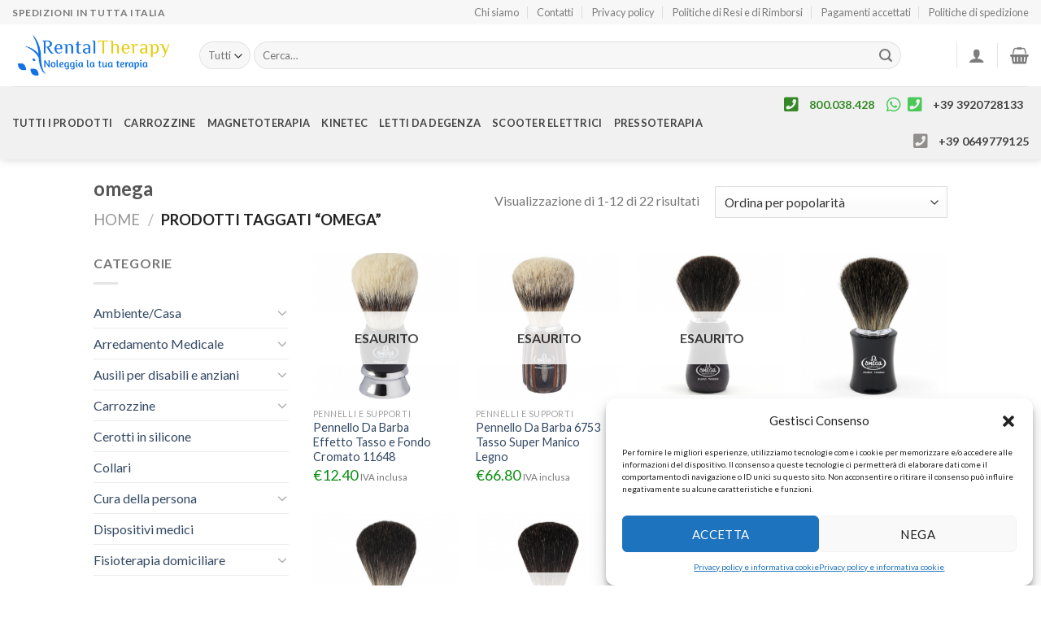

--- FILE ---
content_type: text/html; charset=UTF-8
request_url: https://www.rental-therapy.it/product-tag/omega/
body_size: 42035
content:
<!DOCTYPE html>
<!--[if IE 9 ]> <html lang="it-IT" class="ie9 loading-site no-js"> <![endif]-->
<!--[if IE 8 ]> <html lang="it-IT" class="ie8 loading-site no-js"> <![endif]-->
<!--[if (gte IE 9)|!(IE)]><!--><html lang="it-IT" class="loading-site no-js"> <!--<![endif]-->
<head>
	<meta charset="UTF-8" />
	<link rel="profile" href="http://gmpg.org/xfn/11" />
	<link rel="pingback" href="https://www.rental-therapy.it/xmlrpc.php" />

	<!-- Manifest added by SuperPWA - Progressive Web Apps Plugin For WordPress -->
<link rel="manifest" href="/superpwa-manifest.json">
<meta name="theme-color" content="#D5E0EB">
<!-- / SuperPWA.com -->
<script>(function(html){html.className = html.className.replace(/\bno-js\b/,'js')})(document.documentElement);</script>
<meta name='robots' content='index, follow, max-image-preview:large, max-snippet:-1, max-video-preview:-1' />

<!-- Google Tag Manager for WordPress by gtm4wp.com -->
<script data-cfasync="false" data-pagespeed-no-defer>
	var gtm4wp_datalayer_name = "dataLayer";
	var dataLayer = dataLayer || [];
	const gtm4wp_use_sku_instead = 1;
	const gtm4wp_currency = 'EUR';
	const gtm4wp_product_per_impression = 10;
	const gtm4wp_clear_ecommerce = false;
</script>
<!-- End Google Tag Manager for WordPress by gtm4wp.com --><meta name="viewport" content="width=device-width, initial-scale=1, maximum-scale=1" />
	<!-- This site is optimized with the Yoast SEO plugin v25.2 - https://yoast.com/wordpress/plugins/seo/ -->
	<title>omega Archivi - rental-therapy.it</title>
	<link rel="canonical" href="https://www.rental-therapy.it/product-tag/omega/" />
	<link rel="next" href="https://www.rental-therapy.it/product-tag/omega/page/2/" />
	<meta property="og:locale" content="it_IT" />
	<meta property="og:type" content="article" />
	<meta property="og:title" content="omega Archivi - rental-therapy.it" />
	<meta property="og:url" content="https://www.rental-therapy.it/product-tag/omega/" />
	<meta property="og:site_name" content="rental-therapy.it" />
	<meta name="twitter:card" content="summary_large_image" />
	<script type="application/ld+json" class="yoast-schema-graph">{"@context":"https://schema.org","@graph":[{"@type":"CollectionPage","@id":"https://www.rental-therapy.it/product-tag/omega/","url":"https://www.rental-therapy.it/product-tag/omega/","name":"omega Archivi - rental-therapy.it","isPartOf":{"@id":"https://www.rental-therapy.it/#website"},"primaryImageOfPage":{"@id":"https://www.rental-therapy.it/product-tag/omega/#primaryimage"},"image":{"@id":"https://www.rental-therapy.it/product-tag/omega/#primaryimage"},"thumbnailUrl":"https://www.rental-therapy.it/wp-content/uploads/2020/05/pennello-da-barba-omega-pura-setola-effetto-tasso-manico-abs-fondo-cromato-art.11648.png","breadcrumb":{"@id":"https://www.rental-therapy.it/product-tag/omega/#breadcrumb"},"inLanguage":"it-IT"},{"@type":"ImageObject","inLanguage":"it-IT","@id":"https://www.rental-therapy.it/product-tag/omega/#primaryimage","url":"https://www.rental-therapy.it/wp-content/uploads/2020/05/pennello-da-barba-omega-pura-setola-effetto-tasso-manico-abs-fondo-cromato-art.11648.png","contentUrl":"https://www.rental-therapy.it/wp-content/uploads/2020/05/pennello-da-barba-omega-pura-setola-effetto-tasso-manico-abs-fondo-cromato-art.11648.png","width":478,"height":502,"caption":"Pennello Da Barba Effetto Tasso"},{"@type":"BreadcrumbList","@id":"https://www.rental-therapy.it/product-tag/omega/#breadcrumb","itemListElement":[{"@type":"ListItem","position":1,"name":"Home","item":"https://www.rental-therapy.it/"},{"@type":"ListItem","position":2,"name":"omega"}]},{"@type":"WebSite","@id":"https://www.rental-therapy.it/#website","url":"https://www.rental-therapy.it/","name":"rental-therapy.it","description":"Noleggia la tua terapia","publisher":{"@id":"https://www.rental-therapy.it/#organization"},"potentialAction":[{"@type":"SearchAction","target":{"@type":"EntryPoint","urlTemplate":"https://www.rental-therapy.it/?s={search_term_string}"},"query-input":{"@type":"PropertyValueSpecification","valueRequired":true,"valueName":"search_term_string"}}],"inLanguage":"it-IT"},{"@type":"Organization","@id":"https://www.rental-therapy.it/#organization","name":"Gruppo FAF srls","url":"https://www.rental-therapy.it/","logo":{"@type":"ImageObject","inLanguage":"it-IT","@id":"https://www.rental-therapy.it/#/schema/logo/image/","url":"https://www.rental-therapy.it/wp-content/uploads/2020/04/Logo_Rent_Therapy_colo.png","contentUrl":"https://www.rental-therapy.it/wp-content/uploads/2020/04/Logo_Rent_Therapy_colo.png","width":2758,"height":863,"caption":"Gruppo FAF srls"},"image":{"@id":"https://www.rental-therapy.it/#/schema/logo/image/"}}]}</script>
	<!-- / Yoast SEO plugin. -->


<link rel='dns-prefetch' href='//use.fontawesome.com' />
<link rel='dns-prefetch' href='//fonts.googleapis.com' />
<link rel="alternate" type="application/rss+xml" title="rental-therapy.it &raquo; Feed" href="https://www.rental-therapy.it/feed/" />
<link rel="alternate" type="application/rss+xml" title="rental-therapy.it &raquo; Feed dei commenti" href="https://www.rental-therapy.it/comments/feed/" />
<link rel="alternate" type="application/rss+xml" title="Feed rental-therapy.it &raquo; omega Tag" href="https://www.rental-therapy.it/product-tag/omega/feed/" />
<script type="text/javascript">
/* <![CDATA[ */
window._wpemojiSettings = {"baseUrl":"https:\/\/s.w.org\/images\/core\/emoji\/15.0.3\/72x72\/","ext":".png","svgUrl":"https:\/\/s.w.org\/images\/core\/emoji\/15.0.3\/svg\/","svgExt":".svg","source":{"concatemoji":"https:\/\/www.rental-therapy.it\/wp-includes\/js\/wp-emoji-release.min.js?ver=6.6.2"}};
/*! This file is auto-generated */
!function(i,n){var o,s,e;function c(e){try{var t={supportTests:e,timestamp:(new Date).valueOf()};sessionStorage.setItem(o,JSON.stringify(t))}catch(e){}}function p(e,t,n){e.clearRect(0,0,e.canvas.width,e.canvas.height),e.fillText(t,0,0);var t=new Uint32Array(e.getImageData(0,0,e.canvas.width,e.canvas.height).data),r=(e.clearRect(0,0,e.canvas.width,e.canvas.height),e.fillText(n,0,0),new Uint32Array(e.getImageData(0,0,e.canvas.width,e.canvas.height).data));return t.every(function(e,t){return e===r[t]})}function u(e,t,n){switch(t){case"flag":return n(e,"\ud83c\udff3\ufe0f\u200d\u26a7\ufe0f","\ud83c\udff3\ufe0f\u200b\u26a7\ufe0f")?!1:!n(e,"\ud83c\uddfa\ud83c\uddf3","\ud83c\uddfa\u200b\ud83c\uddf3")&&!n(e,"\ud83c\udff4\udb40\udc67\udb40\udc62\udb40\udc65\udb40\udc6e\udb40\udc67\udb40\udc7f","\ud83c\udff4\u200b\udb40\udc67\u200b\udb40\udc62\u200b\udb40\udc65\u200b\udb40\udc6e\u200b\udb40\udc67\u200b\udb40\udc7f");case"emoji":return!n(e,"\ud83d\udc26\u200d\u2b1b","\ud83d\udc26\u200b\u2b1b")}return!1}function f(e,t,n){var r="undefined"!=typeof WorkerGlobalScope&&self instanceof WorkerGlobalScope?new OffscreenCanvas(300,150):i.createElement("canvas"),a=r.getContext("2d",{willReadFrequently:!0}),o=(a.textBaseline="top",a.font="600 32px Arial",{});return e.forEach(function(e){o[e]=t(a,e,n)}),o}function t(e){var t=i.createElement("script");t.src=e,t.defer=!0,i.head.appendChild(t)}"undefined"!=typeof Promise&&(o="wpEmojiSettingsSupports",s=["flag","emoji"],n.supports={everything:!0,everythingExceptFlag:!0},e=new Promise(function(e){i.addEventListener("DOMContentLoaded",e,{once:!0})}),new Promise(function(t){var n=function(){try{var e=JSON.parse(sessionStorage.getItem(o));if("object"==typeof e&&"number"==typeof e.timestamp&&(new Date).valueOf()<e.timestamp+604800&&"object"==typeof e.supportTests)return e.supportTests}catch(e){}return null}();if(!n){if("undefined"!=typeof Worker&&"undefined"!=typeof OffscreenCanvas&&"undefined"!=typeof URL&&URL.createObjectURL&&"undefined"!=typeof Blob)try{var e="postMessage("+f.toString()+"("+[JSON.stringify(s),u.toString(),p.toString()].join(",")+"));",r=new Blob([e],{type:"text/javascript"}),a=new Worker(URL.createObjectURL(r),{name:"wpTestEmojiSupports"});return void(a.onmessage=function(e){c(n=e.data),a.terminate(),t(n)})}catch(e){}c(n=f(s,u,p))}t(n)}).then(function(e){for(var t in e)n.supports[t]=e[t],n.supports.everything=n.supports.everything&&n.supports[t],"flag"!==t&&(n.supports.everythingExceptFlag=n.supports.everythingExceptFlag&&n.supports[t]);n.supports.everythingExceptFlag=n.supports.everythingExceptFlag&&!n.supports.flag,n.DOMReady=!1,n.readyCallback=function(){n.DOMReady=!0}}).then(function(){return e}).then(function(){var e;n.supports.everything||(n.readyCallback(),(e=n.source||{}).concatemoji?t(e.concatemoji):e.wpemoji&&e.twemoji&&(t(e.twemoji),t(e.wpemoji)))}))}((window,document),window._wpemojiSettings);
/* ]]> */
</script>
<link rel='stylesheet' id='cf7ic_style-css' href='https://www.rental-therapy.it/wp-content/plugins/contact-form-7-image-captcha/css/cf7ic-style.css?ver=3.3.7' type='text/css' media='all' />
<style id='wp-emoji-styles-inline-css' type='text/css'>

	img.wp-smiley, img.emoji {
		display: inline !important;
		border: none !important;
		box-shadow: none !important;
		height: 1em !important;
		width: 1em !important;
		margin: 0 0.07em !important;
		vertical-align: -0.1em !important;
		background: none !important;
		padding: 0 !important;
	}
</style>
<link rel='stylesheet' id='wp-block-library-css' href='https://www.rental-therapy.it/wp-includes/css/dist/block-library/style.min.css?ver=6.6.2' type='text/css' media='all' />
<link rel='stylesheet' id='wc-blocks-vendors-style-css' href='https://www.rental-therapy.it/wp-content/plugins/woocommerce/packages/woocommerce-blocks/build/wc-blocks-vendors-style.css?ver=10.4.6' type='text/css' media='all' />
<link rel='stylesheet' id='wc-blocks-style-css' href='https://www.rental-therapy.it/wp-content/plugins/woocommerce/packages/woocommerce-blocks/build/wc-blocks-style.css?ver=10.4.6' type='text/css' media='all' />
<style id='font-awesome-svg-styles-default-inline-css' type='text/css'>
.svg-inline--fa {
  display: inline-block;
  height: 1em;
  overflow: visible;
  vertical-align: -.125em;
}
</style>
<link rel='stylesheet' id='font-awesome-svg-styles-css' href='http://www.rental-therapy.it/wp-content/uploads/font-awesome/v5.12.1/css/svg-with-js.css' type='text/css' media='all' />
<style id='font-awesome-svg-styles-inline-css' type='text/css'>
   .wp-block-font-awesome-icon svg::before,
   .wp-rich-text-font-awesome-icon svg::before {content: unset;}
</style>
<style id='classic-theme-styles-inline-css' type='text/css'>
/*! This file is auto-generated */
.wp-block-button__link{color:#fff;background-color:#32373c;border-radius:9999px;box-shadow:none;text-decoration:none;padding:calc(.667em + 2px) calc(1.333em + 2px);font-size:1.125em}.wp-block-file__button{background:#32373c;color:#fff;text-decoration:none}
</style>
<style id='global-styles-inline-css' type='text/css'>
:root{--wp--preset--aspect-ratio--square: 1;--wp--preset--aspect-ratio--4-3: 4/3;--wp--preset--aspect-ratio--3-4: 3/4;--wp--preset--aspect-ratio--3-2: 3/2;--wp--preset--aspect-ratio--2-3: 2/3;--wp--preset--aspect-ratio--16-9: 16/9;--wp--preset--aspect-ratio--9-16: 9/16;--wp--preset--color--black: #000000;--wp--preset--color--cyan-bluish-gray: #abb8c3;--wp--preset--color--white: #ffffff;--wp--preset--color--pale-pink: #f78da7;--wp--preset--color--vivid-red: #cf2e2e;--wp--preset--color--luminous-vivid-orange: #ff6900;--wp--preset--color--luminous-vivid-amber: #fcb900;--wp--preset--color--light-green-cyan: #7bdcb5;--wp--preset--color--vivid-green-cyan: #00d084;--wp--preset--color--pale-cyan-blue: #8ed1fc;--wp--preset--color--vivid-cyan-blue: #0693e3;--wp--preset--color--vivid-purple: #9b51e0;--wp--preset--gradient--vivid-cyan-blue-to-vivid-purple: linear-gradient(135deg,rgba(6,147,227,1) 0%,rgb(155,81,224) 100%);--wp--preset--gradient--light-green-cyan-to-vivid-green-cyan: linear-gradient(135deg,rgb(122,220,180) 0%,rgb(0,208,130) 100%);--wp--preset--gradient--luminous-vivid-amber-to-luminous-vivid-orange: linear-gradient(135deg,rgba(252,185,0,1) 0%,rgba(255,105,0,1) 100%);--wp--preset--gradient--luminous-vivid-orange-to-vivid-red: linear-gradient(135deg,rgba(255,105,0,1) 0%,rgb(207,46,46) 100%);--wp--preset--gradient--very-light-gray-to-cyan-bluish-gray: linear-gradient(135deg,rgb(238,238,238) 0%,rgb(169,184,195) 100%);--wp--preset--gradient--cool-to-warm-spectrum: linear-gradient(135deg,rgb(74,234,220) 0%,rgb(151,120,209) 20%,rgb(207,42,186) 40%,rgb(238,44,130) 60%,rgb(251,105,98) 80%,rgb(254,248,76) 100%);--wp--preset--gradient--blush-light-purple: linear-gradient(135deg,rgb(255,206,236) 0%,rgb(152,150,240) 100%);--wp--preset--gradient--blush-bordeaux: linear-gradient(135deg,rgb(254,205,165) 0%,rgb(254,45,45) 50%,rgb(107,0,62) 100%);--wp--preset--gradient--luminous-dusk: linear-gradient(135deg,rgb(255,203,112) 0%,rgb(199,81,192) 50%,rgb(65,88,208) 100%);--wp--preset--gradient--pale-ocean: linear-gradient(135deg,rgb(255,245,203) 0%,rgb(182,227,212) 50%,rgb(51,167,181) 100%);--wp--preset--gradient--electric-grass: linear-gradient(135deg,rgb(202,248,128) 0%,rgb(113,206,126) 100%);--wp--preset--gradient--midnight: linear-gradient(135deg,rgb(2,3,129) 0%,rgb(40,116,252) 100%);--wp--preset--font-size--small: 13px;--wp--preset--font-size--medium: 20px;--wp--preset--font-size--large: 36px;--wp--preset--font-size--x-large: 42px;--wp--preset--spacing--20: 0.44rem;--wp--preset--spacing--30: 0.67rem;--wp--preset--spacing--40: 1rem;--wp--preset--spacing--50: 1.5rem;--wp--preset--spacing--60: 2.25rem;--wp--preset--spacing--70: 3.38rem;--wp--preset--spacing--80: 5.06rem;--wp--preset--shadow--natural: 6px 6px 9px rgba(0, 0, 0, 0.2);--wp--preset--shadow--deep: 12px 12px 50px rgba(0, 0, 0, 0.4);--wp--preset--shadow--sharp: 6px 6px 0px rgba(0, 0, 0, 0.2);--wp--preset--shadow--outlined: 6px 6px 0px -3px rgba(255, 255, 255, 1), 6px 6px rgba(0, 0, 0, 1);--wp--preset--shadow--crisp: 6px 6px 0px rgba(0, 0, 0, 1);}:where(.is-layout-flex){gap: 0.5em;}:where(.is-layout-grid){gap: 0.5em;}body .is-layout-flex{display: flex;}.is-layout-flex{flex-wrap: wrap;align-items: center;}.is-layout-flex > :is(*, div){margin: 0;}body .is-layout-grid{display: grid;}.is-layout-grid > :is(*, div){margin: 0;}:where(.wp-block-columns.is-layout-flex){gap: 2em;}:where(.wp-block-columns.is-layout-grid){gap: 2em;}:where(.wp-block-post-template.is-layout-flex){gap: 1.25em;}:where(.wp-block-post-template.is-layout-grid){gap: 1.25em;}.has-black-color{color: var(--wp--preset--color--black) !important;}.has-cyan-bluish-gray-color{color: var(--wp--preset--color--cyan-bluish-gray) !important;}.has-white-color{color: var(--wp--preset--color--white) !important;}.has-pale-pink-color{color: var(--wp--preset--color--pale-pink) !important;}.has-vivid-red-color{color: var(--wp--preset--color--vivid-red) !important;}.has-luminous-vivid-orange-color{color: var(--wp--preset--color--luminous-vivid-orange) !important;}.has-luminous-vivid-amber-color{color: var(--wp--preset--color--luminous-vivid-amber) !important;}.has-light-green-cyan-color{color: var(--wp--preset--color--light-green-cyan) !important;}.has-vivid-green-cyan-color{color: var(--wp--preset--color--vivid-green-cyan) !important;}.has-pale-cyan-blue-color{color: var(--wp--preset--color--pale-cyan-blue) !important;}.has-vivid-cyan-blue-color{color: var(--wp--preset--color--vivid-cyan-blue) !important;}.has-vivid-purple-color{color: var(--wp--preset--color--vivid-purple) !important;}.has-black-background-color{background-color: var(--wp--preset--color--black) !important;}.has-cyan-bluish-gray-background-color{background-color: var(--wp--preset--color--cyan-bluish-gray) !important;}.has-white-background-color{background-color: var(--wp--preset--color--white) !important;}.has-pale-pink-background-color{background-color: var(--wp--preset--color--pale-pink) !important;}.has-vivid-red-background-color{background-color: var(--wp--preset--color--vivid-red) !important;}.has-luminous-vivid-orange-background-color{background-color: var(--wp--preset--color--luminous-vivid-orange) !important;}.has-luminous-vivid-amber-background-color{background-color: var(--wp--preset--color--luminous-vivid-amber) !important;}.has-light-green-cyan-background-color{background-color: var(--wp--preset--color--light-green-cyan) !important;}.has-vivid-green-cyan-background-color{background-color: var(--wp--preset--color--vivid-green-cyan) !important;}.has-pale-cyan-blue-background-color{background-color: var(--wp--preset--color--pale-cyan-blue) !important;}.has-vivid-cyan-blue-background-color{background-color: var(--wp--preset--color--vivid-cyan-blue) !important;}.has-vivid-purple-background-color{background-color: var(--wp--preset--color--vivid-purple) !important;}.has-black-border-color{border-color: var(--wp--preset--color--black) !important;}.has-cyan-bluish-gray-border-color{border-color: var(--wp--preset--color--cyan-bluish-gray) !important;}.has-white-border-color{border-color: var(--wp--preset--color--white) !important;}.has-pale-pink-border-color{border-color: var(--wp--preset--color--pale-pink) !important;}.has-vivid-red-border-color{border-color: var(--wp--preset--color--vivid-red) !important;}.has-luminous-vivid-orange-border-color{border-color: var(--wp--preset--color--luminous-vivid-orange) !important;}.has-luminous-vivid-amber-border-color{border-color: var(--wp--preset--color--luminous-vivid-amber) !important;}.has-light-green-cyan-border-color{border-color: var(--wp--preset--color--light-green-cyan) !important;}.has-vivid-green-cyan-border-color{border-color: var(--wp--preset--color--vivid-green-cyan) !important;}.has-pale-cyan-blue-border-color{border-color: var(--wp--preset--color--pale-cyan-blue) !important;}.has-vivid-cyan-blue-border-color{border-color: var(--wp--preset--color--vivid-cyan-blue) !important;}.has-vivid-purple-border-color{border-color: var(--wp--preset--color--vivid-purple) !important;}.has-vivid-cyan-blue-to-vivid-purple-gradient-background{background: var(--wp--preset--gradient--vivid-cyan-blue-to-vivid-purple) !important;}.has-light-green-cyan-to-vivid-green-cyan-gradient-background{background: var(--wp--preset--gradient--light-green-cyan-to-vivid-green-cyan) !important;}.has-luminous-vivid-amber-to-luminous-vivid-orange-gradient-background{background: var(--wp--preset--gradient--luminous-vivid-amber-to-luminous-vivid-orange) !important;}.has-luminous-vivid-orange-to-vivid-red-gradient-background{background: var(--wp--preset--gradient--luminous-vivid-orange-to-vivid-red) !important;}.has-very-light-gray-to-cyan-bluish-gray-gradient-background{background: var(--wp--preset--gradient--very-light-gray-to-cyan-bluish-gray) !important;}.has-cool-to-warm-spectrum-gradient-background{background: var(--wp--preset--gradient--cool-to-warm-spectrum) !important;}.has-blush-light-purple-gradient-background{background: var(--wp--preset--gradient--blush-light-purple) !important;}.has-blush-bordeaux-gradient-background{background: var(--wp--preset--gradient--blush-bordeaux) !important;}.has-luminous-dusk-gradient-background{background: var(--wp--preset--gradient--luminous-dusk) !important;}.has-pale-ocean-gradient-background{background: var(--wp--preset--gradient--pale-ocean) !important;}.has-electric-grass-gradient-background{background: var(--wp--preset--gradient--electric-grass) !important;}.has-midnight-gradient-background{background: var(--wp--preset--gradient--midnight) !important;}.has-small-font-size{font-size: var(--wp--preset--font-size--small) !important;}.has-medium-font-size{font-size: var(--wp--preset--font-size--medium) !important;}.has-large-font-size{font-size: var(--wp--preset--font-size--large) !important;}.has-x-large-font-size{font-size: var(--wp--preset--font-size--x-large) !important;}
:where(.wp-block-post-template.is-layout-flex){gap: 1.25em;}:where(.wp-block-post-template.is-layout-grid){gap: 1.25em;}
:where(.wp-block-columns.is-layout-flex){gap: 2em;}:where(.wp-block-columns.is-layout-grid){gap: 2em;}
:root :where(.wp-block-pullquote){font-size: 1.5em;line-height: 1.6;}
</style>
<link rel='stylesheet' id='contact-form-7-css' href='https://www.rental-therapy.it/wp-content/plugins/contact-form-7/includes/css/styles.css?ver=6.0.6' type='text/css' media='all' />
<link rel='stylesheet' id='easy_store_vacation-css' href='https://www.rental-therapy.it/wp-content/plugins/easy-store-vacation/public/css/easy_store_vacation-public.css?ver=1.1.6' type='text/css' media='all' />
<link rel='stylesheet' id='lswssp-public-css-css' href='https://www.rental-therapy.it/wp-content/plugins/logo-showcase-with-slick-slider/assets/css/lswss-public.css?ver=3.3' type='text/css' media='all' />
<style id='woocommerce-inline-inline-css' type='text/css'>
.woocommerce form .form-row .required { visibility: visible; }
</style>
<link rel='stylesheet' id='rental-quote-css' href='https://www.rental-therapy.it/wp-content/plugins/woocommerce-rental-and-booking/assets/css/quote-front.css?ver=6.6.2' type='text/css' media='all' />
<link rel='stylesheet' id='chosen-css' href='https://www.rental-therapy.it/wp-content/plugins/woocommerce-rental-and-booking/assets/css/chosen.css?ver=6.6.2' type='text/css' media='all' />
<link rel='stylesheet' id='cmplz-general-css' href='https://www.rental-therapy.it/wp-content/plugins/complianz-gdpr/assets/css/cookieblocker.min.css?ver=1746030476' type='text/css' media='all' />
<link rel='stylesheet' id='woo-variation-swatches-css' href='https://www.rental-therapy.it/wp-content/plugins/woo-variation-swatches/assets/css/frontend.min.css?ver=1748265942' type='text/css' media='all' />
<style id='woo-variation-swatches-inline-css' type='text/css'>
:root {
--wvs-tick:url("data:image/svg+xml;utf8,%3Csvg filter='drop-shadow(0px 0px 2px rgb(0 0 0 / .8))' xmlns='http://www.w3.org/2000/svg'  viewBox='0 0 30 30'%3E%3Cpath fill='none' stroke='%23ffffff' stroke-linecap='round' stroke-linejoin='round' stroke-width='4' d='M4 16L11 23 27 7'/%3E%3C/svg%3E");

--wvs-cross:url("data:image/svg+xml;utf8,%3Csvg filter='drop-shadow(0px 0px 5px rgb(255 255 255 / .6))' xmlns='http://www.w3.org/2000/svg' width='72px' height='72px' viewBox='0 0 24 24'%3E%3Cpath fill='none' stroke='%23ff0000' stroke-linecap='round' stroke-width='0.6' d='M5 5L19 19M19 5L5 19'/%3E%3C/svg%3E");
--wvs-single-product-item-width:30px;
--wvs-single-product-item-height:30px;
--wvs-single-product-item-font-size:16px}
</style>
<link rel='stylesheet' id='gateway-css' href='https://www.rental-therapy.it/wp-content/plugins/woocommerce-paypal-payments/modules/ppcp-button/assets/css/gateway.css?ver=3.0.5' type='text/css' media='all' />
<link rel='stylesheet' id='flatsome-icons-css' href='https://www.rental-therapy.it/wp-content/themes/flatsome/assets/css/fl-icons.css?ver=3.11' type='text/css' media='all' />
<link rel='stylesheet' id='font-awesome-official-css' href='https://use.fontawesome.com/releases/v5.12.1/css/all.css' type='text/css' media='all' integrity="sha384-v8BU367qNbs/aIZIxuivaU55N5GPF89WBerHoGA4QTcbUjYiLQtKdrfXnqAcXyTv" crossorigin="anonymous" />
<link rel='stylesheet' id='wc-ppcp-googlepay-css' href='https://www.rental-therapy.it/wp-content/plugins/woocommerce-paypal-payments/modules/ppcp-googlepay/assets/css/styles.css?ver=3.0.5' type='text/css' media='all' />
<link rel='stylesheet' id='flatsome-main-css' href='https://www.rental-therapy.it/wp-content/themes/flatsome/assets/css/flatsome.css?ver=3.11.0' type='text/css' media='all' />
<link rel='stylesheet' id='flatsome-shop-css' href='https://www.rental-therapy.it/wp-content/themes/flatsome/assets/css/flatsome-shop.css?ver=3.11.0' type='text/css' media='all' />
<link rel='stylesheet' id='flatsome-style-css' href='https://www.rental-therapy.it/wp-content/themes/flatsome-child/style.css?ver=3.0' type='text/css' media='all' />
<link rel='stylesheet' id='flatsome-googlefonts-css' href='//fonts.googleapis.com/css?family=Lato%3Aregular%2C700%2Cregular%2C700%7CDancing+Script%3Aregular%2C400&#038;display=swap&#038;ver=3.9' type='text/css' media='all' />
<link rel='stylesheet' id='font-awesome-official-v4shim-css' href='https://use.fontawesome.com/releases/v5.12.1/css/v4-shims.css' type='text/css' media='all' integrity="sha384-C8a18+Gvny8XkjAdfto/vjAUdpGuPtl1Ix/K2BgKhFaVO6w4onVVHiEaN9h9XsvX" crossorigin="anonymous" />
<style id='font-awesome-official-v4shim-inline-css' type='text/css'>
@font-face {
font-family: "FontAwesome";
font-display: block;
src: url("https://use.fontawesome.com/releases/v5.12.1/webfonts/fa-brands-400.eot"),
		url("https://use.fontawesome.com/releases/v5.12.1/webfonts/fa-brands-400.eot?#iefix") format("embedded-opentype"),
		url("https://use.fontawesome.com/releases/v5.12.1/webfonts/fa-brands-400.woff2") format("woff2"),
		url("https://use.fontawesome.com/releases/v5.12.1/webfonts/fa-brands-400.woff") format("woff"),
		url("https://use.fontawesome.com/releases/v5.12.1/webfonts/fa-brands-400.ttf") format("truetype"),
		url("https://use.fontawesome.com/releases/v5.12.1/webfonts/fa-brands-400.svg#fontawesome") format("svg");
}

@font-face {
font-family: "FontAwesome";
font-display: block;
src: url("https://use.fontawesome.com/releases/v5.12.1/webfonts/fa-solid-900.eot"),
		url("https://use.fontawesome.com/releases/v5.12.1/webfonts/fa-solid-900.eot?#iefix") format("embedded-opentype"),
		url("https://use.fontawesome.com/releases/v5.12.1/webfonts/fa-solid-900.woff2") format("woff2"),
		url("https://use.fontawesome.com/releases/v5.12.1/webfonts/fa-solid-900.woff") format("woff"),
		url("https://use.fontawesome.com/releases/v5.12.1/webfonts/fa-solid-900.ttf") format("truetype"),
		url("https://use.fontawesome.com/releases/v5.12.1/webfonts/fa-solid-900.svg#fontawesome") format("svg");
}

@font-face {
font-family: "FontAwesome";
font-display: block;
src: url("https://use.fontawesome.com/releases/v5.12.1/webfonts/fa-regular-400.eot"),
		url("https://use.fontawesome.com/releases/v5.12.1/webfonts/fa-regular-400.eot?#iefix") format("embedded-opentype"),
		url("https://use.fontawesome.com/releases/v5.12.1/webfonts/fa-regular-400.woff2") format("woff2"),
		url("https://use.fontawesome.com/releases/v5.12.1/webfonts/fa-regular-400.woff") format("woff"),
		url("https://use.fontawesome.com/releases/v5.12.1/webfonts/fa-regular-400.ttf") format("truetype"),
		url("https://use.fontawesome.com/releases/v5.12.1/webfonts/fa-regular-400.svg#fontawesome") format("svg");
unicode-range: U+F004-F005,U+F007,U+F017,U+F022,U+F024,U+F02E,U+F03E,U+F044,U+F057-F059,U+F06E,U+F070,U+F075,U+F07B-F07C,U+F080,U+F086,U+F089,U+F094,U+F09D,U+F0A0,U+F0A4-F0A7,U+F0C5,U+F0C7-F0C8,U+F0E0,U+F0EB,U+F0F3,U+F0F8,U+F0FE,U+F111,U+F118-F11A,U+F11C,U+F133,U+F144,U+F146,U+F14A,U+F14D-F14E,U+F150-F152,U+F15B-F15C,U+F164-F165,U+F185-F186,U+F191-F192,U+F1AD,U+F1C1-F1C9,U+F1CD,U+F1D8,U+F1E3,U+F1EA,U+F1F6,U+F1F9,U+F20A,U+F247-F249,U+F24D,U+F254-F25B,U+F25D,U+F267,U+F271-F274,U+F279,U+F28B,U+F28D,U+F2B5-F2B6,U+F2B9,U+F2BB,U+F2BD,U+F2C1-F2C2,U+F2D0,U+F2D2,U+F2DC,U+F2ED,U+F328,U+F358-F35B,U+F3A5,U+F3D1,U+F410,U+F4AD;
}
</style>
<script type="text/javascript">
            window._nslDOMReady = function (callback) {
                if ( document.readyState === "complete" || document.readyState === "interactive" ) {
                    callback();
                } else {
                    document.addEventListener( "DOMContentLoaded", callback );
                }
            };
            </script><script type="text/javascript" src="https://www.rental-therapy.it/wp-includes/js/jquery/jquery.min.js?ver=3.7.1" id="jquery-core-js"></script>
<script type="text/javascript" src="https://www.rental-therapy.it/wp-includes/js/jquery/jquery-migrate.min.js?ver=3.4.1" id="jquery-migrate-js"></script>
<script type="text/javascript" src="https://www.rental-therapy.it/wp-content/plugins/easy-store-vacation/public/js/easy_store_vacation-public.js?ver=1.1.6" id="easy_store_vacation-js"></script>
<script type="text/javascript" src="https://www.rental-therapy.it/wp-content/plugins/woocommerce-rental-and-booking/assets/js/chosen.jquery.js?ver=1" id="chosen.jquery-js"></script>
<link rel="https://api.w.org/" href="https://www.rental-therapy.it/wp-json/" /><link rel="alternate" title="JSON" type="application/json" href="https://www.rental-therapy.it/wp-json/wp/v2/product_tag/629" /><link rel="EditURI" type="application/rsd+xml" title="RSD" href="https://www.rental-therapy.it/xmlrpc.php?rsd" />
<meta name="generator" content="WordPress 6.6.2" />
<meta name="generator" content="WooCommerce 7.9.1" />

<!-- This website runs the Product Feed PRO for WooCommerce by AdTribes.io plugin - version woocommercesea_option_installed_version -->
			<style>.cmplz-hidden {
					display: none !important;
				}</style>
<!-- Google Tag Manager for WordPress by gtm4wp.com -->
<!-- GTM Container placement set to automatic -->
<script data-cfasync="false" data-pagespeed-no-defer>
	var dataLayer_content = {"customerTotalOrders":0,"customerTotalOrderValue":0,"customerFirstName":"","customerLastName":"","customerBillingFirstName":"","customerBillingLastName":"","customerBillingCompany":"","customerBillingAddress1":"","customerBillingAddress2":"","customerBillingCity":"","customerBillingState":"","customerBillingPostcode":"","customerBillingCountry":"","customerBillingEmail":"","customerBillingEmailHash":"","customerBillingPhone":"","customerShippingFirstName":"","customerShippingLastName":"","customerShippingCompany":"","customerShippingAddress1":"","customerShippingAddress2":"","customerShippingCity":"","customerShippingState":"","customerShippingPostcode":"","customerShippingCountry":"","cartContent":{"totals":{"applied_coupons":[],"discount_total":0,"subtotal":0,"total":0},"items":[]}};
	dataLayer.push( dataLayer_content );
</script>
<script data-cfasync="false" data-pagespeed-no-defer>
(function(w,d,s,l,i){w[l]=w[l]||[];w[l].push({'gtm.start':
new Date().getTime(),event:'gtm.js'});var f=d.getElementsByTagName(s)[0],
j=d.createElement(s),dl=l!='dataLayer'?'&l='+l:'';j.async=true;j.src=
'//www.googletagmanager.com/gtm.js?id='+i+dl;f.parentNode.insertBefore(j,f);
})(window,document,'script','dataLayer','GTM-PWWXNKCS');
</script>
<!-- End Google Tag Manager for WordPress by gtm4wp.com --><style>.bg{opacity: 0; transition: opacity 1s; -webkit-transition: opacity 1s;} .bg-loaded{opacity: 1;}</style><!--[if IE]><link rel="stylesheet" type="text/css" href="https://www.rental-therapy.it/wp-content/themes/flatsome/assets/css/ie-fallback.css"><script src="//cdnjs.cloudflare.com/ajax/libs/html5shiv/3.6.1/html5shiv.js"></script><script>var head = document.getElementsByTagName('head')[0],style = document.createElement('style');style.type = 'text/css';style.styleSheet.cssText = ':before,:after{content:none !important';head.appendChild(style);setTimeout(function(){head.removeChild(style);}, 0);</script><script src="https://www.rental-therapy.it/wp-content/themes/flatsome/assets/libs/ie-flexibility.js"></script><![endif]-->	<noscript><style>.woocommerce-product-gallery{ opacity: 1 !important; }</style></noscript>
	<link rel="icon" href="https://www.rental-therapy.it/wp-content/uploads/2020/04/favicon-96x96-1.png" sizes="32x32" />
<link rel="icon" href="https://www.rental-therapy.it/wp-content/uploads/2020/04/favicon-96x96-1.png" sizes="192x192" />
<link rel="apple-touch-icon" href="https://www.rental-therapy.it/wp-content/uploads/2020/04/favicon-96x96-1.png" />
<meta name="msapplication-TileImage" content="https://www.rental-therapy.it/wp-content/uploads/2020/04/favicon-96x96-1.png" />
<style id="custom-css" type="text/css">:root {--primary-color: #1372e6;}.header-main{height: 76px}#logo img{max-height: 76px}#logo{width:200px;}.header-bottom{min-height: 25px}.header-top{min-height: 30px}.transparent .header-main{height: 265px}.transparent #logo img{max-height: 265px}.has-transparent + .page-title:first-of-type,.has-transparent + #main > .page-title,.has-transparent + #main > div > .page-title,.has-transparent + #main .page-header-wrapper:first-of-type .page-title{padding-top: 345px;}.header.show-on-scroll,.stuck .header-main{height:70px!important}.stuck #logo img{max-height: 70px!important}.search-form{ width: 93%;}.header-bg-color, .header-wrapper {background-color: #ffffff}.header-bottom {background-color: #f1f1f1}.header-main .nav > li > a{line-height: 16px }.stuck .header-main .nav > li > a{line-height: 50px }.header-bottom-nav > li > a{line-height: 25px }@media (max-width: 549px) {.header-main{height: 60px}#logo img{max-height: 60px}}.nav-dropdown-has-arrow li.has-dropdown:before{border-bottom-color: #FFFFFF;}.nav .nav-dropdown{border-color: #FFFFFF }.nav-dropdown{font-size:100%}.nav-dropdown-has-arrow li.has-dropdown:after{border-bottom-color: #FFFFFF;}.nav .nav-dropdown{background-color: #FFFFFF}.header-top{background-color:#F7F7F7!important;}/* Color */.accordion-title.active, .has-icon-bg .icon .icon-inner,.logo a, .primary.is-underline, .primary.is-link, .badge-outline .badge-inner, .nav-outline > li.active> a,.nav-outline >li.active > a, .cart-icon strong,[data-color='primary'], .is-outline.primary{color: #1372e6;}/* Color !important */[data-text-color="primary"]{color: #1372e6!important;}/* Background Color */[data-text-bg="primary"]{background-color: #1372e6;}/* Background */.scroll-to-bullets a,.featured-title, .label-new.menu-item > a:after, .nav-pagination > li > .current,.nav-pagination > li > span:hover,.nav-pagination > li > a:hover,.has-hover:hover .badge-outline .badge-inner,button[type="submit"], .button.wc-forward:not(.checkout):not(.checkout-button), .button.submit-button, .button.primary:not(.is-outline),.featured-table .title,.is-outline:hover, .has-icon:hover .icon-label,.nav-dropdown-bold .nav-column li > a:hover, .nav-dropdown.nav-dropdown-bold > li > a:hover, .nav-dropdown-bold.dark .nav-column li > a:hover, .nav-dropdown.nav-dropdown-bold.dark > li > a:hover, .is-outline:hover, .tagcloud a:hover,.grid-tools a, input[type='submit']:not(.is-form), .box-badge:hover .box-text, input.button.alt,.nav-box > li > a:hover,.nav-box > li.active > a,.nav-pills > li.active > a ,.current-dropdown .cart-icon strong, .cart-icon:hover strong, .nav-line-bottom > li > a:before, .nav-line-grow > li > a:before, .nav-line > li > a:before,.banner, .header-top, .slider-nav-circle .flickity-prev-next-button:hover svg, .slider-nav-circle .flickity-prev-next-button:hover .arrow, .primary.is-outline:hover, .button.primary:not(.is-outline), input[type='submit'].primary, input[type='submit'].primary, input[type='reset'].button, input[type='button'].primary, .badge-inner{background-color: #1372e6;}/* Border */.nav-vertical.nav-tabs > li.active > a,.scroll-to-bullets a.active,.nav-pagination > li > .current,.nav-pagination > li > span:hover,.nav-pagination > li > a:hover,.has-hover:hover .badge-outline .badge-inner,.accordion-title.active,.featured-table,.is-outline:hover, .tagcloud a:hover,blockquote, .has-border, .cart-icon strong:after,.cart-icon strong,.blockUI:before, .processing:before,.loading-spin, .slider-nav-circle .flickity-prev-next-button:hover svg, .slider-nav-circle .flickity-prev-next-button:hover .arrow, .primary.is-outline:hover{border-color: #1372e6}.nav-tabs > li.active > a{border-top-color: #1372e6}.widget_shopping_cart_content .blockUI.blockOverlay:before { border-left-color: #1372e6 }.woocommerce-checkout-review-order .blockUI.blockOverlay:before { border-left-color: #1372e6 }/* Fill */.slider .flickity-prev-next-button:hover svg,.slider .flickity-prev-next-button:hover .arrow{fill: #1372e6;}/* Background Color */[data-icon-label]:after, .secondary.is-underline:hover,.secondary.is-outline:hover,.icon-label,.button.secondary:not(.is-outline),.button.alt:not(.is-outline), .badge-inner.on-sale, .button.checkout, .single_add_to_cart_button, .current .breadcrumb-step{ background-color:#007784; }[data-text-bg="secondary"]{background-color: #007784;}/* Color */.secondary.is-underline,.secondary.is-link, .secondary.is-outline,.stars a.active, .star-rating:before, .woocommerce-page .star-rating:before,.star-rating span:before, .color-secondary{color: #007784}/* Color !important */[data-text-color="secondary"]{color: #007784!important;}/* Border */.secondary.is-outline:hover{border-color:#007784}body{font-size: 100%;}@media screen and (max-width: 549px){body{font-size: 100%;}}body{font-family:"Lato", sans-serif}body{font-weight: 0}.nav > li > a {font-family:"Lato", sans-serif;}.nav > li > a {font-weight: 700;}h1,h2,h3,h4,h5,h6,.heading-font, .off-canvas-center .nav-sidebar.nav-vertical > li > a{font-family: "Lato", sans-serif;}h1,h2,h3,h4,h5,h6,.heading-font,.banner h1,.banner h2{font-weight: 700;}.alt-font{font-family: "Dancing Script", sans-serif;}.alt-font{font-weight: 400!important;}.header:not(.transparent) .header-bottom-nav.nav > li > a{color: rgba(0,0,0,0.72);}.header:not(.transparent) .header-bottom-nav.nav > li > a:hover,.header:not(.transparent) .header-bottom-nav.nav > li.active > a,.header:not(.transparent) .header-bottom-nav.nav > li.current > a,.header:not(.transparent) .header-bottom-nav.nav > li > a.active,.header:not(.transparent) .header-bottom-nav.nav > li > a.current{color: rgba(0,0,0,0.5);}.header-bottom-nav.nav-line-bottom > li > a:before,.header-bottom-nav.nav-line-grow > li > a:before,.header-bottom-nav.nav-line > li > a:before,.header-bottom-nav.nav-box > li > a:hover,.header-bottom-nav.nav-box > li.active > a,.header-bottom-nav.nav-pills > li > a:hover,.header-bottom-nav.nav-pills > li.active > a{color:#FFF!important;background-color: rgba(0,0,0,0.5);}.products.has-equal-box-heights .box-image {padding-top: 100%;}@media screen and (min-width: 550px){.products .box-vertical .box-image{min-width: 300px!important;width: 300px!important;}}/* Custom CSS */html {background-color: transparent;}span.amount {white-space: nowrap;color: #0a8e12;font-weight: lighter;font-size: large;.grid-col .slider:not(.flickity-enabled), .grid-col>.col-inner>.img, .grid-col>.col-inner>.img div, .grid-col>.col-inner>.img .img-inner>img, .grid-col .slider>.img, .grid-col .flickity-slider>.img, .grid-col .col-inner>.img, .grid-col .slider-wrapper, .grid-col .slider, .grid-col .banner, .grid-col .box, .grid-col .box-image, .grid-col .box-image img, .grid-col .image-cover, .grid-col .image-cover img {object-fit: scale-down;width: 100%;position: absolute !important;top: 0;bottom: 0;height: 100%;padding: 0 !important;}}.product-summary .woocommerce-Price-currencySymbol {font-size: .75em;margin-top: 0;vertical-align: unset;}.tabella_prezzi{border: 1px solid #8080806b;padding: 8px; background: #80808059; color: white;}.itemsTabellaPrezzi{padding: 5px;}.itemsTabellaPrezziCurrency{color: #0a8e12;}.price-showing .item-pricing .rnb-pricing-wrap {display: flex;flex-wrap: wrap;align-items: flex-start;justify-content: flex-start;text-align: left;margin-top:10px;}.price-showing .item-pricing .rnb-pricing-wrap .day-ranges-pricing-plan span {font-size: 16px;}.column_test_left {float: left;width: 60%;padding-left:5px;}.column_test_right {float: right;width: 40%;text-align: center;} /* Clear floats after the columns */.row_test {display: table;clear: both;width: 100%;}.row_test_a{display: table;clear: both;width: 100%;background-color: #d5d5d15e;}.box-overlay .box-text, .box-shade .box-text {position: absolute;width: 100%;max-height: 100%;bottom: 0;padding-left: 1.5em;padding-right: 1.5em;background-color: rgba(0,0,0,0.4);}.noleggio_carrozzine_roma_titolo_prodotto{}/* Custom CSS Tablet */@media (max-width: 849px){.grid-col .slider:not(.flickity-enabled), .grid-col>.col-inner>.img, .grid-col>.col-inner>.img div, .grid-col>.col-inner>.img .img-inner>img, .grid-col .slider>.img, .grid-col .flickity-slider>.img, .grid-col .col-inner>.img, .grid-col .slider-wrapper, .grid-col .slider, .grid-col .banner, .grid-col .box, .grid-col .box-image, .grid-col .box-image img, .grid-col .image-cover, .grid-col .image-cover img {object-fit: scale-down;width: 100%;position: absolute !important;top: 0;bottom: 0;height: 100%;padding: 0 !important;}}/* Custom CSS Mobile */@media (max-width: 549px){span.amount {white-space: nowrap;color: #0a8e12;font-weight: lighter;font-size: small;}.grid-col .slider:not(.flickity-enabled), .grid-col>.col-inner>.img, .grid-col>.col-inner>.img div, .grid-col>.col-inner>.img .img-inner>img, .grid-col .slider>.img, .grid-col .flickity-slider>.img, .grid-col .col-inner>.img, .grid-col .slider-wrapper, .grid-col .slider, .grid-col .banner, .grid-col .box, .grid-col .box-image, .grid-col .box-image img, .grid-col .image-cover, .grid-col .image-cover img {object-fit: scale-down;width: 100%;position: absolute !important;top: 0;bottom: 0;height: 100%;padding: 0 !important;}}.label-new.menu-item > a:after{content:"Nuovo";}.label-hot.menu-item > a:after{content:"Hot";}.label-sale.menu-item > a:after{content:"Offerta";}.label-popular.menu-item > a:after{content:"Popolare";}</style></head>

<body data-cmplz=1 class="archive tax-product_tag term-omega term-629 wp-custom-logo theme-flatsome woocommerce woocommerce-page woocommerce-demo-store woocommerce-no-js woo-variation-swatches wvs-behavior-blur wvs-theme-flatsome-child wvs-show-label wvs-tooltip full-width header-shadow lightbox nav-dropdown-has-arrow">

<!-- Google Tag Manager (noscript) -->
<noscript><iframe src="https://www.googletagmanager.com/ns.html?id=GTM-KWRJKB8"
height="0" width="0" style="display:none;visibility:hidden"></iframe></noscript>
<!-- End Google Tag Manager (noscript) -->
<!-- GTM Container placement set to automatic -->
<!-- Google Tag Manager (noscript) -->
				<noscript><iframe src="https://www.googletagmanager.com/ns.html?id=GTM-PWWXNKCS" height="0" width="0" style="display:none;visibility:hidden" aria-hidden="true"></iframe></noscript>
<!-- End Google Tag Manager (noscript) -->
<a class="skip-link screen-reader-text" href="#main">Skip to content</a>

<div id="wrapper">

	
	<header id="header" class="header header-full-width has-sticky sticky-jump">
		<div class="header-wrapper">
			<div id="top-bar" class="header-top hide-for-sticky">
    <div class="flex-row container">
      <div class="flex-col hide-for-medium flex-left">
          <ul class="nav nav-left medium-nav-center nav-small  nav-divided">
              <li class="html custom html_topbar_left"><strong class="uppercase">Spedizioni in tutta italia </strong></li>          </ul>
      </div>

      <div class="flex-col hide-for-medium flex-center">
          <ul class="nav nav-center nav-small  nav-divided">
                        </ul>
      </div>

      <div class="flex-col hide-for-medium flex-right">
         <ul class="nav top-bar-nav nav-right nav-small  nav-divided">
              <li id="menu-item-570" class="menu-item menu-item-type-post_type menu-item-object-page menu-item-570"><a href="https://www.rental-therapy.it/chi-siamo/" class="nav-top-link">Chi siamo</a></li>
<li id="menu-item-580" class="menu-item menu-item-type-post_type menu-item-object-page menu-item-580"><a href="https://www.rental-therapy.it/contatti/" class="nav-top-link">Contatti</a></li>
<li id="menu-item-695" class="menu-item menu-item-type-post_type menu-item-object-page menu-item-privacy-policy menu-item-695"><a href="https://www.rental-therapy.it/privacy-policy/" class="nav-top-link">Privacy policy</a></li>
<li id="menu-item-2243" class="menu-item menu-item-type-post_type menu-item-object-page menu-item-2243"><a href="https://www.rental-therapy.it/politiche-di-resi-e-di-rimborsi/" class="nav-top-link">Politiche di Resi e di Rimborsi</a></li>
<li id="menu-item-2244" class="menu-item menu-item-type-post_type menu-item-object-page menu-item-2244"><a href="https://www.rental-therapy.it/pagamenti-accettati/" class="nav-top-link">Pagamenti accettati</a></li>
<li id="menu-item-8357" class="menu-item menu-item-type-post_type menu-item-object-page menu-item-8357"><a href="https://www.rental-therapy.it/politiche-di-spedizione/" class="nav-top-link">Politiche di spedizione</a></li>
          </ul>
      </div>

            <div class="flex-col show-for-medium flex-grow">
          <ul class="nav nav-center nav-small mobile-nav  nav-divided">
              <li class="html custom html_topbar_left"><strong class="uppercase">Spedizioni in tutta italia </strong></li>          </ul>
      </div>
      
    </div>
</div>
<div id="masthead" class="header-main ">
      <div class="header-inner flex-row container logo-left medium-logo-center" role="navigation">

          <!-- Logo -->
          <div id="logo" class="flex-col logo">
            <!-- Header logo -->
<a href="https://www.rental-therapy.it/" title="rental-therapy.it - Noleggia la tua terapia" rel="home">
    <img width="200" height="76" src="https://www.rental-therapy.it/wp-content/uploads/2020/04/Logo_Rent_Therapy_colo.png" class="header_logo header-logo" alt="rental-therapy.it"/><img  width="200" height="76" src="https://www.rental-therapy.it/wp-content/uploads/2020/04/Logo_Rent_Therapy_colo.png" class="header-logo-dark" alt="rental-therapy.it"/></a>
          </div>

          <!-- Mobile Left Elements -->
          <div class="flex-col show-for-medium flex-left">
            <ul class="mobile-nav nav nav-left ">
              <li class="nav-icon has-icon">
  <div class="header-button">		<a href="#" data-open="#main-menu" data-pos="left" data-bg="main-menu-overlay" data-color="" class="icon button round is-outline is-small" aria-label="Menu" aria-controls="main-menu" aria-expanded="false">
		
		  <i class="icon-menu" ></i>
		  		</a>
	 </div> </li>            </ul>
          </div>

          <!-- Left Elements -->
          <div class="flex-col hide-for-medium flex-left
            flex-grow">
            <ul class="header-nav header-nav-main nav nav-left  nav-uppercase" >
              <li class="header-search-form search-form html relative has-icon">
	<div class="header-search-form-wrapper">
		<div class="searchform-wrapper ux-search-box relative form-flat is-normal"><form role="search" method="get" class="searchform" action="https://www.rental-therapy.it/">
	<div class="flex-row relative">
					<div class="flex-col search-form-categories">
				<select class="search_categories resize-select mb-0" name="product_cat"><option value="" selected='selected'>Tutti</option><option value="ambiente">Ambiente/Casa</option><option value="arredamento-medicale">Arredamento Medicale</option><option value="ausili-per-disabili-e-anziani">Ausili per disabili e anziani</option><option value="noleggio-carrozzine-roma">Carrozzine</option><option value="cerotti-in-silicone">Cerotti in silicone</option><option value="collari">Collari</option><option value="cura-della-persona">Cura della persona</option><option value="dispositivi-medici">Dispositivi medici</option><option value="fisioterapia-domiciliare">Fisioterapia domiciliare</option><option value="giocattoli">Giocattoli</option><option value="igiene-e-cosmesi">Igiene e cosmesi</option><option value="igiene-orale">Igiene Orale</option><option value="incontinenza">Incontinenza</option><option value="kinetek">Kinetec</option><option value="letti-da-degenza">Letti da Degenza</option><option value="magnetoterapia">Magnetoterapia</option><option value="mascherine-chirurgiche">Mascherine chirurgiche</option><option value="mascherine-ffp2">Mascherine FFP2</option><option value="motorizzati">Motorizzati</option><option value="ortopedia">Ortopedia</option><option value="pediatrico">Pediatrico</option><option value="pet-therapy">PET THERAPY</option><option value="prodotti-sanitari">Prodotti Sanitari</option><option value="rachide-cervicale">Rachide/cervicale</option><option value="salute-e-benessere">Salute e Benessere</option><option value="scooter-per-anziani">Scooter per anziani</option><option value="tecarterapia">Tecarterapia</option><option value="tronco">Tronco</option><option value="tunnel-carpale">Tunnel Carpale</option><option value="tutori-per-dito">Tutori Per Dito</option></select>			</div>
						<div class="flex-col flex-grow">
			<label class="screen-reader-text" for="woocommerce-product-search-field-0">Cerca:</label>
			<input type="search" id="woocommerce-product-search-field-0" class="search-field mb-0" placeholder="Cerca&hellip;" value="" name="s" />
			<input type="hidden" name="post_type" value="product" />
					</div>
		<div class="flex-col">
			<button type="submit" value="Cerca" class="ux-search-submit submit-button secondary button icon mb-0">
				<i class="icon-search" ></i>			</button>
		</div>
	</div>
	<div class="live-search-results text-left z-top"></div>
</form>
</div>	</div>
</li>            </ul>
          </div>

          <!-- Right Elements -->
          <div class="flex-col hide-for-medium flex-right">
            <ul class="header-nav header-nav-main nav nav-right  nav-uppercase">
              <li class="header-divider"></li><li class="account-item has-icon
    "
>

<a href="https://www.rental-therapy.it/my-account/"
    class="nav-top-link nav-top-not-logged-in is-small"
    data-open="#login-form-popup"  >
  <i class="icon-user" ></i>
</a>



</li>
<li class="header-divider"></li><li class="cart-item has-icon">

<a href="https://www.rental-therapy.it/cart/" title="Carrello" class="header-cart-link is-small">



    <i class="icon-shopping-basket"
    data-icon-label="0">
  </i>
  </a>


</li>
            </ul>
          </div>

          <!-- Mobile Right Elements -->
          <div class="flex-col show-for-medium flex-right">
            <ul class="mobile-nav nav nav-right ">
              <li class="account-item has-icon">
	<a href="https://www.rental-therapy.it/my-account/"
	class="account-link-mobile is-small" title="Il mio account">
	  <i class="icon-user" ></i>	</a>
</li>
<li class="cart-item has-icon">

      <a href="https://www.rental-therapy.it/cart/" title="Carrello" class="header-cart-link is-small">
  
    <i class="icon-shopping-basket"
    data-icon-label="0">
  </i>
  </a>

</li>
            </ul>
          </div>

      </div>
     
            <div class="container"><div class="top-divider full-width"></div></div>
      </div><div id="wide-nav" class="header-bottom wide-nav nav-dark">
    <div class="flex-row container">

                        <div class="flex-col hide-for-medium flex-left">
                <ul class="nav header-nav header-bottom-nav nav-left  nav-line-grow nav-uppercase">
                    <li id="menu-item-2217" class="menu-item menu-item-type-post_type_archive menu-item-object-product menu-item-2217"><a href="https://www.rental-therapy.it/shop/" class="nav-top-link">Tutti i prodotti</a></li>
<li id="menu-item-2339" class="menu-item menu-item-type-post_type menu-item-object-page menu-item-2339"><a href="https://www.rental-therapy.it/noleggio-carrozzine-roma/" class="nav-top-link">Carrozzine</a></li>
<li id="menu-item-2434" class="menu-item menu-item-type-post_type menu-item-object-page menu-item-2434"><a href="https://www.rental-therapy.it/noleggio-magnetoterapia/" class="nav-top-link">Magnetoterapia</a></li>
<li id="menu-item-687" class="menu-item menu-item-type-taxonomy menu-item-object-product_cat menu-item-687"><a href="https://www.rental-therapy.it/categoria-prodotto/kinetek/" class="nav-top-link">Kinetec</a></li>
<li id="menu-item-2435" class="menu-item menu-item-type-post_type menu-item-object-page menu-item-2435"><a href="https://www.rental-therapy.it/noleggio-letti-ospedalieri/" class="nav-top-link">Letti da degenza</a></li>
<li id="menu-item-2433" class="menu-item menu-item-type-post_type menu-item-object-page menu-item-2433"><a href="https://www.rental-therapy.it/noleggio-motorizzati/" class="nav-top-link">Scooter Elettrici</a></li>
<li id="menu-item-23530" class="menu-item menu-item-type-post_type menu-item-object-product menu-item-23530"><a href="https://www.rental-therapy.it/prodotto/noleggio-pressoterapia-3e-giorno-roma/" class="nav-top-link">Pressoterapia</a></li>
                </ul>
            </div>
            
            
                        <div class="flex-col hide-for-medium flex-right flex-grow">
              <ul class="nav header-nav header-bottom-nav nav-right  nav-line-grow nav-uppercase">
                   <li class="html custom html_topbar_right"><a href="tel:800038428" class="cta_tag_call"><i class="fa fa-phone-square" style="color:#358825; font-size:20px;padding-right:8px"></i><span style=" font-size: 1.30em; color:#358825;">800.038.428</span></a> </li><li class="html custom html_top_right_text"><a href="https://wa.me/393920728133" class="cta_tag_call"><i class="fab fa-whatsapp fa-sm" style="color:#4ac959; font-size:20px;padding-right:8px"></i><i class="fa fa-phone-square fa-sm" style="color:#4ac959; font-size:20px;padding-right:8px"></i><span style=" font-size: 1.30em;">+39 3920728133</span></a>
 </li><li class="html custom html_nav_position_text_top"> <a href="tel:+390649779125" class="cta_tag_call"><i class="fa fa-phone-square" style="color:#938E8E; font-size:20px;padding-right:8px"></i><span style=" font-size: 1.30em;">+39 0649779125</span></a></li>              </ul>
            </div>
            
                          <div class="flex-col show-for-medium flex-grow">
                  <ul class="nav header-bottom-nav nav-center mobile-nav  nav-line-grow nav-uppercase">
                      <li class="html custom html_topbar_right"><a href="tel:800038428" class="cta_tag_call"><i class="fa fa-phone-square" style="color:#358825; font-size:20px;padding-right:8px"></i><span style=" font-size: 1.30em; color:#358825;">800.038.428</span></a> </li><li class="html custom html_top_right_text"><a href="https://wa.me/393920728133" class="cta_tag_call"><i class="fab fa-whatsapp fa-sm" style="color:#4ac959; font-size:20px;padding-right:8px"></i><i class="fa fa-phone-square fa-sm" style="color:#4ac959; font-size:20px;padding-right:8px"></i><span style=" font-size: 1.30em;">+39 3920728133</span></a>
 </li>                  </ul>
              </div>
            
    </div>
</div>

<div class="header-bg-container fill"><div class="header-bg-image fill"></div><div class="header-bg-color fill"></div></div>		</div>
	</header>

	<div class="shop-page-title category-page-title page-title ">
	<div class="page-title-inner flex-row  medium-flex-wrap container">
	  <div class="flex-col flex-grow medium-text-center">
	  			<h1 class="shop-page-title is-xlarge">omega</h1>
		<div class="is-large">
	<nav class="woocommerce-breadcrumb breadcrumbs uppercase"><a href="https://www.rental-therapy.it">Home</a> <span class="divider">&#47;</span> Prodotti taggati &ldquo;omega&rdquo;</nav></div>
<div class="category-filtering category-filter-row show-for-medium">
	<a href="#" data-open="#shop-sidebar" data-visible-after="true" data-pos="left" class="filter-button uppercase plain">
		<i class="icon-menu"></i>
		<strong>Filtra</strong>
	</a>
	<div class="inline-block">
			</div>
</div>
	  </div>
	  <div class="flex-col medium-text-center">
	  	
<p class="woocommerce-result-count hide-for-medium">
	Visualizzazione di 1-12 di 22 risultati</p>
<form class="woocommerce-ordering" method="get">
	<select name="orderby" class="orderby" aria-label="Ordine negozio">
					<option value="popularity"  selected='selected'>Ordina per popolarità</option>
					<option value="rating" >Ordina per valutazione media</option>
					<option value="date" >Ordina in base al più recente</option>
					<option value="price" >Ordina per prezzo: dal più economico</option>
					<option value="price-desc" >Ordina per prezzo: dal più caro</option>
			</select>
	<input type="hidden" name="paged" value="1" />
	</form>
	  </div>
	</div>
</div>

	<main id="main" class="">
<div class="row category-page-row">

		<div class="col large-3 hide-for-medium ">
			<div id="shop-sidebar" class="sidebar-inner col-inner">
				<aside id="woocommerce_product_categories-13" class="widget woocommerce widget_product_categories"><span class="widget-title shop-sidebar">Categorie</span><div class="is-divider small"></div><ul class="product-categories"><li class="cat-item cat-item-1230 cat-parent"><a href="https://www.rental-therapy.it/categoria-prodotto/ambiente/">Ambiente/Casa</a><ul class='children'>
<li class="cat-item cat-item-1237"><a href="https://www.rental-therapy.it/categoria-prodotto/ambiente/candele-profumate/">Candele profumate</a></li>
<li class="cat-item cat-item-1235"><a href="https://www.rental-therapy.it/categoria-prodotto/ambiente/diffusori/">Diffusori</a></li>
<li class="cat-item cat-item-1236"><a href="https://www.rental-therapy.it/categoria-prodotto/ambiente/essenze-profumate/">essenze profumate</a></li>
<li class="cat-item cat-item-1637"><a href="https://www.rental-therapy.it/categoria-prodotto/ambiente/poltrone/">Poltrone</a></li>
<li class="cat-item cat-item-1238"><a href="https://www.rental-therapy.it/categoria-prodotto/ambiente/profumatore-per-bucato/">Profumatore per Bucato</a></li>
</ul>
</li>
<li class="cat-item cat-item-1293 cat-parent"><a href="https://www.rental-therapy.it/categoria-prodotto/arredamento-medicale/">Arredamento Medicale</a><ul class='children'>
<li class="cat-item cat-item-1294"><a href="https://www.rental-therapy.it/categoria-prodotto/arredamento-medicale/lettini/">Lettini</a></li>
<li class="cat-item cat-item-1295"><a href="https://www.rental-therapy.it/categoria-prodotto/arredamento-medicale/lettini-a-valigia/">Lettini a Valigia</a></li>
</ul>
</li>
<li class="cat-item cat-item-135 cat-parent"><a href="https://www.rental-therapy.it/categoria-prodotto/ausili-per-disabili-e-anziani/">Ausili per disabili e anziani</a><ul class='children'>
<li class="cat-item cat-item-143 cat-parent"><a href="https://www.rental-therapy.it/categoria-prodotto/ausili-per-disabili-e-anziani/atidecubito/">Atidecubito</a>	<ul class='children'>
<li class="cat-item cat-item-147"><a href="https://www.rental-therapy.it/categoria-prodotto/ausili-per-disabili-e-anziani/atidecubito/compressori/">Compressori</a></li>
<li class="cat-item cat-item-148"><a href="https://www.rental-therapy.it/categoria-prodotto/ausili-per-disabili-e-anziani/atidecubito/protezioni-antidecubito/">Protezioni antidecubito</a></li>
<li class="cat-item cat-item-149"><a href="https://www.rental-therapy.it/categoria-prodotto/ausili-per-disabili-e-anziani/atidecubito/ricambi-e-accessori/">Ricambi e accessori</a></li>
	</ul>
</li>
<li class="cat-item cat-item-163 cat-parent"><a href="https://www.rental-therapy.it/categoria-prodotto/ausili-per-disabili-e-anziani/ausili-bariatrici/">Ausili bariatrici</a>	<ul class='children'>
<li class="cat-item cat-item-168"><a href="https://www.rental-therapy.it/categoria-prodotto/ausili-per-disabili-e-anziani/ausili-bariatrici/materassi-per-obesi/">Materassi per obesi</a></li>
	</ul>
</li>
<li class="cat-item cat-item-165"><a href="https://www.rental-therapy.it/categoria-prodotto/ausili-per-disabili-e-anziani/ausili-da-bagno-per-obesi/">Ausili da bagno per obesi</a></li>
<li class="cat-item cat-item-136 cat-parent"><a href="https://www.rental-therapy.it/categoria-prodotto/ausili-per-disabili-e-anziani/ausili-per-bagno/">Ausili per bagno</a>	<ul class='children'>
<li class="cat-item cat-item-138"><a href="https://www.rental-therapy.it/categoria-prodotto/ausili-per-disabili-e-anziani/ausili-per-bagno/alzawater/">Alzawater</a></li>
<li class="cat-item cat-item-139"><a href="https://www.rental-therapy.it/categoria-prodotto/ausili-per-disabili-e-anziani/ausili-per-bagno/maniglie-di-sicurezza/">Maniglie di sicurezza</a></li>
<li class="cat-item cat-item-137"><a href="https://www.rental-therapy.it/categoria-prodotto/ausili-per-disabili-e-anziani/ausili-per-bagno/predellini/">Predellini</a></li>
<li class="cat-item cat-item-140"><a href="https://www.rental-therapy.it/categoria-prodotto/ausili-per-disabili-e-anziani/ausili-per-bagno/sedie-con-comodo/">Sedie con comodo</a></li>
<li class="cat-item cat-item-141"><a href="https://www.rental-therapy.it/categoria-prodotto/ausili-per-disabili-e-anziani/ausili-per-bagno/sedie-da-doccia/">Sedie da doccia</a></li>
<li class="cat-item cat-item-142"><a href="https://www.rental-therapy.it/categoria-prodotto/ausili-per-disabili-e-anziani/ausili-per-bagno/sedili-per-vasca/">Sedili per vasca</a></li>
	</ul>
</li>
<li class="cat-item cat-item-166"><a href="https://www.rental-therapy.it/categoria-prodotto/ausili-per-disabili-e-anziani/carrozzine-per-obesi/">Carrozzine per obesi</a></li>
<li class="cat-item cat-item-175 cat-parent"><a href="https://www.rental-therapy.it/categoria-prodotto/ausili-per-disabili-e-anziani/cuscini-e-guanciali/">Cuscini e guanciali</a>	<ul class='children'>
<li class="cat-item cat-item-183"><a href="https://www.rental-therapy.it/categoria-prodotto/ausili-per-disabili-e-anziani/cuscini-e-guanciali/altri-cuscini/">Altri cuscini</a></li>
<li class="cat-item cat-item-179"><a href="https://www.rental-therapy.it/categoria-prodotto/ausili-per-disabili-e-anziani/cuscini-e-guanciali/cuscini-alzagambe/">Cuscini alzagambe</a></li>
<li class="cat-item cat-item-180"><a href="https://www.rental-therapy.it/categoria-prodotto/ausili-per-disabili-e-anziani/cuscini-e-guanciali/cuscini-anti-decubito/">Cuscini anti decubito</a></li>
<li class="cat-item cat-item-176"><a href="https://www.rental-therapy.it/categoria-prodotto/ausili-per-disabili-e-anziani/cuscini-e-guanciali/cuscini-cervicale/">Cuscini cervicale</a></li>
<li class="cat-item cat-item-178"><a href="https://www.rental-therapy.it/categoria-prodotto/ausili-per-disabili-e-anziani/cuscini-e-guanciali/cuscini-da-seduta/">Cuscini da seduta</a></li>
<li class="cat-item cat-item-177"><a href="https://www.rental-therapy.it/categoria-prodotto/ausili-per-disabili-e-anziani/cuscini-e-guanciali/cuscini-lombari-cuscini-e-gianciali/">Cuscini lombari</a></li>
<li class="cat-item cat-item-182"><a href="https://www.rental-therapy.it/categoria-prodotto/ausili-per-disabili-e-anziani/cuscini-e-guanciali/cuscini-per-carrozzine/">Cuscini per carrozzine</a></li>
<li class="cat-item cat-item-181"><a href="https://www.rental-therapy.it/categoria-prodotto/ausili-per-disabili-e-anziani/cuscini-e-guanciali/supporti-antireflusso/">Supporti antireflusso</a></li>
	</ul>
</li>
<li class="cat-item cat-item-145"><a href="https://www.rental-therapy.it/categoria-prodotto/ausili-per-disabili-e-anziani/cuscini-lombari/">Cuscini lombari</a></li>
<li class="cat-item cat-item-146"><a href="https://www.rental-therapy.it/categoria-prodotto/ausili-per-disabili-e-anziani/cuscini-per-carrozzina/">Cuscini per carrozzina</a></li>
<li class="cat-item cat-item-164"><a href="https://www.rental-therapy.it/categoria-prodotto/ausili-per-disabili-e-anziani/deambulatori-per-obesi/">Deambulatori per obesi</a></li>
<li class="cat-item cat-item-154 cat-parent"><a href="https://www.rental-therapy.it/categoria-prodotto/ausili-per-disabili-e-anziani/deambulazione/">Deambulazione</a>	<ul class='children'>
<li class="cat-item cat-item-162"><a href="https://www.rental-therapy.it/categoria-prodotto/ausili-per-disabili-e-anziani/deambulazione/accessori/">Accessori</a></li>
<li class="cat-item cat-item-155"><a href="https://www.rental-therapy.it/categoria-prodotto/ausili-per-disabili-e-anziani/deambulazione/bastoni-canadesi/">Bastoni canadesi</a></li>
<li class="cat-item cat-item-156"><a href="https://www.rental-therapy.it/categoria-prodotto/ausili-per-disabili-e-anziani/deambulazione/bastoni-da-passeggio/">Bastoni da passeggio</a></li>
<li class="cat-item cat-item-158"><a href="https://www.rental-therapy.it/categoria-prodotto/ausili-per-disabili-e-anziani/deambulazione/deambulatori/">Deambulatori</a></li>
<li class="cat-item cat-item-161"><a href="https://www.rental-therapy.it/categoria-prodotto/ausili-per-disabili-e-anziani/deambulazione/puntali-di-ricambio/">Puntali di ricambio</a></li>
<li class="cat-item cat-item-159"><a href="https://www.rental-therapy.it/categoria-prodotto/ausili-per-disabili-e-anziani/deambulazione/rollator/">Rollator</a></li>
<li class="cat-item cat-item-160"><a href="https://www.rental-therapy.it/categoria-prodotto/ausili-per-disabili-e-anziani/deambulazione/sollevatori-per-disabili/">Sollevatori per disabili</a></li>
<li class="cat-item cat-item-157"><a href="https://www.rental-therapy.it/categoria-prodotto/ausili-per-disabili-e-anziani/deambulazione/tripodi-e-tetrapodi/">Tripodi e tetrapodi</a></li>
	</ul>
</li>
<li class="cat-item cat-item-169 cat-parent"><a href="https://www.rental-therapy.it/categoria-prodotto/ausili-per-disabili-e-anziani/letti-ospedalieri/">Letti Ospedalieri</a>	<ul class='children'>
<li class="cat-item cat-item-174"><a href="https://www.rental-therapy.it/categoria-prodotto/ausili-per-disabili-e-anziani/letti-ospedalieri/accessori-per-letti/">Accessori per letti</a></li>
<li class="cat-item cat-item-173"><a href="https://www.rental-therapy.it/categoria-prodotto/ausili-per-disabili-e-anziani/letti-ospedalieri/aste-porta-flebo/">Aste porta-flebo</a></li>
<li class="cat-item cat-item-172"><a href="https://www.rental-therapy.it/categoria-prodotto/ausili-per-disabili-e-anziani/letti-ospedalieri/supporti-sollevamalati/">Letti elettrici</a></li>
<li class="cat-item cat-item-170"><a href="https://www.rental-therapy.it/categoria-prodotto/ausili-per-disabili-e-anziani/letti-ospedalieri/letti-manuali/">Letti manuali</a></li>
<li class="cat-item cat-item-171"><a href="https://www.rental-therapy.it/categoria-prodotto/ausili-per-disabili-e-anziani/letti-ospedalieri/sponde-anti-caduta/">Sponde anti caduta</a></li>
	</ul>
</li>
<li class="cat-item cat-item-144"><a href="https://www.rental-therapy.it/categoria-prodotto/ausili-per-disabili-e-anziani/materassi-antidecubito/">Materassi antidecubito</a></li>
<li class="cat-item cat-item-150 cat-parent"><a href="https://www.rental-therapy.it/categoria-prodotto/ausili-per-disabili-e-anziani/motorizzati-ausili-per-disabili-e-anziani/">Motorizzati</a>	<ul class='children'>
<li class="cat-item cat-item-152"><a href="https://www.rental-therapy.it/categoria-prodotto/ausili-per-disabili-e-anziani/motorizzati-ausili-per-disabili-e-anziani/carrozzine-elettriche/">Carrozzine elettriche</a></li>
<li class="cat-item cat-item-153"><a href="https://www.rental-therapy.it/categoria-prodotto/ausili-per-disabili-e-anziani/motorizzati-ausili-per-disabili-e-anziani/monopattini/">Monopattini</a></li>
<li class="cat-item cat-item-151"><a href="https://www.rental-therapy.it/categoria-prodotto/ausili-per-disabili-e-anziani/motorizzati-ausili-per-disabili-e-anziani/scooter-elettrici/">Scooter elettrici</a></li>
	</ul>
</li>
<li class="cat-item cat-item-167"><a href="https://www.rental-therapy.it/categoria-prodotto/ausili-per-disabili-e-anziani/rollator-per-obesi/">Rollator per obesi</a></li>
</ul>
</li>
<li class="cat-item cat-item-22 cat-parent"><a href="https://www.rental-therapy.it/categoria-prodotto/noleggio-carrozzine-roma/">Carrozzine</a><ul class='children'>
<li class="cat-item cat-item-1189"><a href="https://www.rental-therapy.it/categoria-prodotto/noleggio-carrozzine-roma/autospinta/">Autospinta</a></li>
<li class="cat-item cat-item-1187"><a href="https://www.rental-therapy.it/categoria-prodotto/noleggio-carrozzine-roma/bariatrica/">Bariatrica</a></li>
<li class="cat-item cat-item-1188"><a href="https://www.rental-therapy.it/categoria-prodotto/noleggio-carrozzine-roma/pediatrica/">Pediatrica</a></li>
<li class="cat-item cat-item-1185"><a href="https://www.rental-therapy.it/categoria-prodotto/noleggio-carrozzine-roma/slim/">Slim</a></li>
<li class="cat-item cat-item-1186"><a href="https://www.rental-therapy.it/categoria-prodotto/noleggio-carrozzine-roma/transito/">Transito</a></li>
</ul>
</li>
<li class="cat-item cat-item-1116"><a href="https://www.rental-therapy.it/categoria-prodotto/cerotti-in-silicone/">Cerotti in silicone</a></li>
<li class="cat-item cat-item-671"><a href="https://www.rental-therapy.it/categoria-prodotto/collari/">Collari</a></li>
<li class="cat-item cat-item-1285 cat-parent"><a href="https://www.rental-therapy.it/categoria-prodotto/cura-della-persona/">Cura della persona</a><ul class='children'>
<li class="cat-item cat-item-1286"><a href="https://www.rental-therapy.it/categoria-prodotto/cura-della-persona/creme-e-oli-da-massaggio/">Creme e oli da massaggio</a></li>
</ul>
</li>
<li class="cat-item cat-item-82"><a href="https://www.rental-therapy.it/categoria-prodotto/dispositivi-medici/">Dispositivi medici</a></li>
<li class="cat-item cat-item-184 cat-parent"><a href="https://www.rental-therapy.it/categoria-prodotto/fisioterapia-domiciliare/">Fisioterapia domiciliare</a><ul class='children'>
<li class="cat-item cat-item-191 cat-parent"><a href="https://www.rental-therapy.it/categoria-prodotto/fisioterapia-domiciliare/crioterapia/">Crioterapia</a>	<ul class='children'>
<li class="cat-item cat-item-192"><a href="https://www.rental-therapy.it/categoria-prodotto/fisioterapia-domiciliare/crioterapia/apparecchi-per-crioterapia/">Apparecchi per crioterapia</a></li>
	</ul>
</li>
<li class="cat-item cat-item-193 cat-parent"><a href="https://www.rental-therapy.it/categoria-prodotto/fisioterapia-domiciliare/elettroterapia/">Elettroterapia</a>	<ul class='children'>
<li class="cat-item cat-item-198"><a href="https://www.rental-therapy.it/categoria-prodotto/fisioterapia-domiciliare/elettroterapia/elettrodi-e-cavi-compex/">Elettrodi e cavi Compex</a></li>
<li class="cat-item cat-item-197"><a href="https://www.rental-therapy.it/categoria-prodotto/fisioterapia-domiciliare/elettroterapia/elettrodi-e-ricambi-globus/">Elettrodi e ricambi Globus</a></li>
<li class="cat-item cat-item-196"><a href="https://www.rental-therapy.it/categoria-prodotto/fisioterapia-domiciliare/elettroterapia/elettrodi-e-ricambi-i-tech/">Elettrodi e ricambi I-Tech</a></li>
<li class="cat-item cat-item-200"><a href="https://www.rental-therapy.it/categoria-prodotto/fisioterapia-domiciliare/elettroterapia/elettrodi-in-silicone/">Elettrodi in silicone</a></li>
<li class="cat-item cat-item-199"><a href="https://www.rental-therapy.it/categoria-prodotto/fisioterapia-domiciliare/elettroterapia/elettrodi-per-ionoforesi-e-ipp/">Elettrodi per ionoforesi e IPP</a></li>
<li class="cat-item cat-item-194"><a href="https://www.rental-therapy.it/categoria-prodotto/fisioterapia-domiciliare/elettroterapia/elettrostimolatori/">Elettrostimolatori</a></li>
<li class="cat-item cat-item-202"><a href="https://www.rental-therapy.it/categoria-prodotto/fisioterapia-domiciliare/elettroterapia/fasce-conduttive/">Fasce conduttive</a></li>
<li class="cat-item cat-item-203"><a href="https://www.rental-therapy.it/categoria-prodotto/fisioterapia-domiciliare/elettroterapia/fasce-porta-elettrodo/">Fasce porta elettrodo</a></li>
<li class="cat-item cat-item-201"><a href="https://www.rental-therapy.it/categoria-prodotto/fisioterapia-domiciliare/elettroterapia/gel-conduttivo/">Gel conduttivo</a></li>
<li class="cat-item cat-item-195"><a href="https://www.rental-therapy.it/categoria-prodotto/fisioterapia-domiciliare/elettroterapia/ionoforesi/">Ionoforesi</a></li>
	</ul>
</li>
<li class="cat-item cat-item-185 cat-parent"><a href="https://www.rental-therapy.it/categoria-prodotto/fisioterapia-domiciliare/magnetoterapia-fisioterapia-domiciliare/">Magnetoterapia</a>	<ul class='children'>
<li class="cat-item cat-item-190"><a href="https://www.rental-therapy.it/categoria-prodotto/fisioterapia-domiciliare/magnetoterapia-fisioterapia-domiciliare/accessori-e-ricambi-vari/">Accessori e ricambi vari</a></li>
<li class="cat-item cat-item-186"><a href="https://www.rental-therapy.it/categoria-prodotto/fisioterapia-domiciliare/magnetoterapia-fisioterapia-domiciliare/apparecchi-magnetoterapia-cemp/">Apparecchi magnetoterapia CEMP</a></li>
<li class="cat-item cat-item-187"><a href="https://www.rental-therapy.it/categoria-prodotto/fisioterapia-domiciliare/magnetoterapia-fisioterapia-domiciliare/fasce-per-magnetoterapia/">Fasce per magnetoterapia</a></li>
<li class="cat-item cat-item-189"><a href="https://www.rental-therapy.it/categoria-prodotto/fisioterapia-domiciliare/magnetoterapia-fisioterapia-domiciliare/materassini-terapeutici/">Materassini terapeutici</a></li>
<li class="cat-item cat-item-188"><a href="https://www.rental-therapy.it/categoria-prodotto/fisioterapia-domiciliare/magnetoterapia-fisioterapia-domiciliare/tappetini-per-magnetoterapia/">Tappetini per magnetoterapia</a></li>
	</ul>
</li>
<li class="cat-item cat-item-207 cat-parent"><a href="https://www.rental-therapy.it/categoria-prodotto/fisioterapia-domiciliare/pressoterapia/">Pressoterapia</a>	<ul class='children'>
<li class="cat-item cat-item-212"><a href="https://www.rental-therapy.it/categoria-prodotto/fisioterapia-domiciliare/pressoterapia/accessori-per-pressoterapia/">Accessori per pressoterapia</a></li>
<li class="cat-item cat-item-211"><a href="https://www.rental-therapy.it/categoria-prodotto/fisioterapia-domiciliare/pressoterapia/corpi-macchina-singoli/">Corpi macchina singoli</a></li>
<li class="cat-item cat-item-209"><a href="https://www.rental-therapy.it/categoria-prodotto/fisioterapia-domiciliare/pressoterapia/pressoterapia-con-1-gambale/">Pressoterapia con 1 gambale</a></li>
<li class="cat-item cat-item-208"><a href="https://www.rental-therapy.it/categoria-prodotto/fisioterapia-domiciliare/pressoterapia/pressoterapia-con-2-gambali/">Pressoterapia con 2 gambali</a></li>
<li class="cat-item cat-item-210"><a href="https://www.rental-therapy.it/categoria-prodotto/fisioterapia-domiciliare/pressoterapia/pressoterapia-con-bracciale/">Pressoterapia con bracciale</a></li>
	</ul>
</li>
<li class="cat-item cat-item-204 cat-parent"><a href="https://www.rental-therapy.it/categoria-prodotto/fisioterapia-domiciliare/utrasuonoterapia/">Utrasuonoterapia</a>	<ul class='children'>
<li class="cat-item cat-item-205"><a href="https://www.rental-therapy.it/categoria-prodotto/fisioterapia-domiciliare/utrasuonoterapia/apparecchi-ad-ultrasuono/">Apparecchi ad ultrasuono</a></li>
<li class="cat-item cat-item-206"><a href="https://www.rental-therapy.it/categoria-prodotto/fisioterapia-domiciliare/utrasuonoterapia/gel-conduttivo-utrasuonoterapia/">Gel conduttivo</a></li>
	</ul>
</li>
</ul>
</li>
<li class="cat-item cat-item-20"><a href="https://www.rental-therapy.it/categoria-prodotto/giocattoli/">Giocattoli</a></li>
<li class="cat-item cat-item-251 cat-parent"><a href="https://www.rental-therapy.it/categoria-prodotto/igiene-e-cosmesi/">Igiene e cosmesi</a><ul class='children'>
<li class="cat-item cat-item-257 cat-parent"><a href="https://www.rental-therapy.it/categoria-prodotto/igiene-e-cosmesi/aerosolreapia/">Aerosoltereapia</a>	<ul class='children'>
<li class="cat-item cat-item-260"><a href="https://www.rental-therapy.it/categoria-prodotto/igiene-e-cosmesi/aerosolreapia/accessori-per-aerosol/">Accessori per aerosol</a></li>
<li class="cat-item cat-item-259"><a href="https://www.rental-therapy.it/categoria-prodotto/igiene-e-cosmesi/aerosolreapia/aerosol-e-sistemi-nebula/">Aerosol e sistemi nebula</a></li>
<li class="cat-item cat-item-258"><a href="https://www.rental-therapy.it/categoria-prodotto/igiene-e-cosmesi/aerosolreapia/aerosol-professionali/">Aerosol professionali</a></li>
<li class="cat-item cat-item-261"><a href="https://www.rental-therapy.it/categoria-prodotto/igiene-e-cosmesi/aerosolreapia/inalatori-termali/">Inalatori termali</a></li>
	</ul>
</li>
<li class="cat-item cat-item-262 cat-parent"><a href="https://www.rental-therapy.it/categoria-prodotto/igiene-e-cosmesi/prodotti-anti-zanzara/">Prodotti Anti zanzara</a>	<ul class='children'>
<li class="cat-item cat-item-265"><a href="https://www.rental-therapy.it/categoria-prodotto/igiene-e-cosmesi/prodotti-anti-zanzara/dispositivi-anti-topo-e-insetti/">Dispositivi anti topo e insetti</a></li>
<li class="cat-item cat-item-264"><a href="https://www.rental-therapy.it/categoria-prodotto/igiene-e-cosmesi/prodotti-anti-zanzara/lozioni-antipuntura/">Lozioni antipuntura</a></li>
<li class="cat-item cat-item-263"><a href="https://www.rental-therapy.it/categoria-prodotto/igiene-e-cosmesi/prodotti-anti-zanzara/ultrasuoni/">Ultrasuoni</a></li>
	</ul>
</li>
<li class="cat-item cat-item-252 cat-parent"><a href="https://www.rental-therapy.it/categoria-prodotto/igiene-e-cosmesi/prodotti-per-rasatura/">Prodotti per rasatura</a>	<ul class='children'>
<li class="cat-item cat-item-256"><a href="https://www.rental-therapy.it/categoria-prodotto/igiene-e-cosmesi/prodotti-per-rasatura/creme-e-saponi/">Creme e saponi</a></li>
<li class="cat-item cat-item-255"><a href="https://www.rental-therapy.it/categoria-prodotto/igiene-e-cosmesi/prodotti-per-rasatura/pennelli-e-supporti/">Pennelli e supporti</a></li>
<li class="cat-item cat-item-253"><a href="https://www.rental-therapy.it/categoria-prodotto/igiene-e-cosmesi/prodotti-per-rasatura/rasoi-da-barba/">Rasoi da barba</a></li>
<li class="cat-item cat-item-254"><a href="https://www.rental-therapy.it/categoria-prodotto/igiene-e-cosmesi/prodotti-per-rasatura/schiume-da-rasatura/">Schiume da rasatura</a></li>
	</ul>
</li>
</ul>
</li>
<li class="cat-item cat-item-575"><a href="https://www.rental-therapy.it/categoria-prodotto/igiene-orale/">Igiene Orale</a></li>
<li class="cat-item cat-item-213 cat-parent"><a href="https://www.rental-therapy.it/categoria-prodotto/incontinenza/">Incontinenza</a><ul class='children'>
<li class="cat-item cat-item-216"><a href="https://www.rental-therapy.it/categoria-prodotto/incontinenza/assorbenti-e-salva-slip/">Assorbenti e salva slip</a></li>
<li class="cat-item cat-item-221"><a href="https://www.rental-therapy.it/categoria-prodotto/incontinenza/costumi-per-incontinenza/">Costumi per incontinenza</a></li>
<li class="cat-item cat-item-219"><a href="https://www.rental-therapy.it/categoria-prodotto/incontinenza/detersione/">Detersione</a></li>
<li class="cat-item cat-item-218"><a href="https://www.rental-therapy.it/categoria-prodotto/incontinenza/pannoloni-contenitivi/">Pannoloni contenitivi</a></li>
<li class="cat-item cat-item-220"><a href="https://www.rental-therapy.it/categoria-prodotto/incontinenza/pannoloni-mutandina/">Pannoloni mutandina</a></li>
<li class="cat-item cat-item-214"><a href="https://www.rental-therapy.it/categoria-prodotto/incontinenza/pannoloni-mutandina-stratch/">Pannoloni mutandina stratch</a></li>
<li class="cat-item cat-item-217"><a href="https://www.rental-therapy.it/categoria-prodotto/incontinenza/pannoloni-rettangolari/">Pannoloni rettangolari</a></li>
<li class="cat-item cat-item-215"><a href="https://www.rental-therapy.it/categoria-prodotto/incontinenza/traverse-impermeabili/">Traverse impermeabili</a></li>
</ul>
</li>
<li class="cat-item cat-item-27"><a href="https://www.rental-therapy.it/categoria-prodotto/kinetek/">Kinetec</a></li>
<li class="cat-item cat-item-24"><a href="https://www.rental-therapy.it/categoria-prodotto/letti-da-degenza/">Letti da Degenza</a></li>
<li class="cat-item cat-item-25"><a href="https://www.rental-therapy.it/categoria-prodotto/magnetoterapia/">Magnetoterapia</a></li>
<li class="cat-item cat-item-902"><a href="https://www.rental-therapy.it/categoria-prodotto/mascherine-chirurgiche/">Mascherine chirurgiche</a></li>
<li class="cat-item cat-item-915"><a href="https://www.rental-therapy.it/categoria-prodotto/mascherine-ffp2/">Mascherine FFP2</a></li>
<li class="cat-item cat-item-26"><a href="https://www.rental-therapy.it/categoria-prodotto/motorizzati/">Motorizzati</a></li>
<li class="cat-item cat-item-99 cat-parent"><a href="https://www.rental-therapy.it/categoria-prodotto/ortopedia/">Ortopedia</a><ul class='children'>
<li class="cat-item cat-item-100 cat-parent"><a href="https://www.rental-therapy.it/categoria-prodotto/ortopedia/arti-superiori/">Arti superiori</a>	<ul class='children'>
<li class="cat-item cat-item-1850"><a href="https://www.rental-therapy.it/categoria-prodotto/ortopedia/arti-superiori/ferula-tutore-dito/">Ferula/Tutore Dito</a></li>
<li class="cat-item cat-item-713"><a href="https://www.rental-therapy.it/categoria-prodotto/ortopedia/arti-superiori/reggibraccio/">reggibraccio</a></li>
<li class="cat-item cat-item-101"><a href="https://www.rental-therapy.it/categoria-prodotto/ortopedia/arti-superiori/tutori-clavicola/">Tutori clavicola</a></li>
<li class="cat-item cat-item-103"><a href="https://www.rental-therapy.it/categoria-prodotto/ortopedia/arti-superiori/tutori-epicondilite/">Tutori epicondilite</a></li>
<li class="cat-item cat-item-104"><a href="https://www.rental-therapy.it/categoria-prodotto/ortopedia/arti-superiori/tutori-gomito/">Tutori gomito</a></li>
<li class="cat-item cat-item-106"><a href="https://www.rental-therapy.it/categoria-prodotto/ortopedia/arti-superiori/tutori-mano/">Tutori mano</a></li>
<li class="cat-item cat-item-107"><a href="https://www.rental-therapy.it/categoria-prodotto/ortopedia/arti-superiori/tutori-pollice/">Tutori pollice</a></li>
<li class="cat-item cat-item-105"><a href="https://www.rental-therapy.it/categoria-prodotto/ortopedia/arti-superiori/tutori-polso/">Tutori Polso</a></li>
<li class="cat-item cat-item-102"><a href="https://www.rental-therapy.it/categoria-prodotto/ortopedia/arti-superiori/tutori-spalla/">Tutori spalla</a></li>
	</ul>
</li>
<li class="cat-item cat-item-1154 cat-parent"><a href="https://www.rental-therapy.it/categoria-prodotto/ortopedia/anca/">Arto Inferiore</a>	<ul class='children'>
<li class="cat-item cat-item-1985"><a href="https://www.rental-therapy.it/categoria-prodotto/ortopedia/anca/cavigliera-con-tiranti-a-8/">Cavigliera con tiranti a 8</a></li>
<li class="cat-item cat-item-1984"><a href="https://www.rental-therapy.it/categoria-prodotto/ortopedia/anca/cavigliera-in-neoprene/">Cavigliera in neoprene</a></li>
<li class="cat-item cat-item-1986"><a href="https://www.rental-therapy.it/categoria-prodotto/ortopedia/anca/cavigliera-notturna/">Cavigliera notturna</a></li>
<li class="cat-item cat-item-1983"><a href="https://www.rental-therapy.it/categoria-prodotto/ortopedia/anca/cavigliera-semplice/">Cavigliera semplice</a></li>
<li class="cat-item cat-item-1182"><a href="https://www.rental-therapy.it/categoria-prodotto/ortopedia/anca/cavigliere-bivalve/">Cavigliere Bivalve</a></li>
<li class="cat-item cat-item-1855"><a href="https://www.rental-therapy.it/categoria-prodotto/ortopedia/anca/cosciali/">Cosciali</a></li>
<li class="cat-item cat-item-1156"><a href="https://www.rental-therapy.it/categoria-prodotto/ortopedia/anca/ginocchiere/">Ginocchiere</a></li>
<li class="cat-item cat-item-1988"><a href="https://www.rental-therapy.it/categoria-prodotto/ortopedia/anca/stivaletto-articolato/">Stivaletto articolato</a></li>
<li class="cat-item cat-item-1987"><a href="https://www.rental-therapy.it/categoria-prodotto/ortopedia/anca/stivaletto-rigido/">Stivaletto rigido</a></li>
<li class="cat-item cat-item-1155"><a href="https://www.rental-therapy.it/categoria-prodotto/ortopedia/anca/tutore-anca/">Tutore Anca</a></li>
<li class="cat-item cat-item-1989"><a href="https://www.rental-therapy.it/categoria-prodotto/ortopedia/anca/tutore-piede-ciondolante/">Tutore Piede Ciondolante</a></li>
	</ul>
</li>
<li class="cat-item cat-item-108 cat-parent"><a href="https://www.rental-therapy.it/categoria-prodotto/ortopedia/busto/">Busto</a>	<ul class='children'>
<li class="cat-item cat-item-109"><a href="https://www.rental-therapy.it/categoria-prodotto/ortopedia/busto/busti-ortopedici/">Busti ortopedici</a></li>
<li class="cat-item cat-item-1370"><a href="https://www.rental-therapy.it/categoria-prodotto/ortopedia/busto/busto-ortopedico-con-spallacci/">Busto ortopedico con spallacci</a></li>
<li class="cat-item cat-item-1369"><a href="https://www.rental-therapy.it/categoria-prodotto/ortopedia/busto/corsetto-elastico/">Corsetto elastico</a></li>
<li class="cat-item cat-item-112"><a href="https://www.rental-therapy.it/categoria-prodotto/ortopedia/busto/fasce-contenitive/">Fasce contenitive</a></li>
<li class="cat-item cat-item-113"><a href="https://www.rental-therapy.it/categoria-prodotto/ortopedia/busto/fasce-lombari/">Fasce lombari</a></li>
<li class="cat-item cat-item-110"><a href="https://www.rental-therapy.it/categoria-prodotto/ortopedia/busto/fasce-posturali/">Fasce posturali</a></li>
<li class="cat-item cat-item-111"><a href="https://www.rental-therapy.it/categoria-prodotto/ortopedia/busto/fasce-toraciche/">Fasce toraciche</a></li>
<li class="cat-item cat-item-115"><a href="https://www.rental-therapy.it/categoria-prodotto/ortopedia/busto/raddrizzaspalle/">Raddrizzaspalle</a></li>
	</ul>
</li>
<li class="cat-item cat-item-1352 cat-parent"><a href="https://www.rental-therapy.it/categoria-prodotto/ortopedia/collo/">Collo</a>	<ul class='children'>
<li class="cat-item cat-item-2069"><a href="https://www.rental-therapy.it/categoria-prodotto/ortopedia/collo/trazioni-varie/">Trazioni varie</a></li>
	</ul>
</li>
<li class="cat-item cat-item-1151"><a href="https://www.rental-therapy.it/categoria-prodotto/ortopedia/epicondilite/">Epicondilite</a></li>
<li class="cat-item cat-item-130 cat-parent"><a href="https://www.rental-therapy.it/categoria-prodotto/ortopedia/riabilitazione/">Riabilitazione</a>	<ul class='children'>
<li class="cat-item cat-item-131"><a href="https://www.rental-therapy.it/categoria-prodotto/ortopedia/riabilitazione/bende-elastiche/">Bende elastiche</a></li>
<li class="cat-item cat-item-133"><a href="https://www.rental-therapy.it/categoria-prodotto/ortopedia/riabilitazione/pedaliere-per-riabilitazione/">Pedaliere per riabilitazione</a></li>
<li class="cat-item cat-item-134"><a href="https://www.rental-therapy.it/categoria-prodotto/ortopedia/riabilitazione/riabilitazione-mano/">Riabilitazione mano</a></li>
<li class="cat-item cat-item-132"><a href="https://www.rental-therapy.it/categoria-prodotto/ortopedia/riabilitazione/tavolette-propriocettive/">Tavolette propriocettive</a></li>
	</ul>
</li>
<li class="cat-item cat-item-1092"><a href="https://www.rental-therapy.it/categoria-prodotto/ortopedia/supporti-per-spina-dorsale/">Supporti per spina dorsale</a></li>
<li class="cat-item cat-item-114 cat-parent"><a href="https://www.rental-therapy.it/categoria-prodotto/ortopedia/tutori-per-gamba/">Tutori per gamba</a>	<ul class='children'>
<li class="cat-item cat-item-120"><a href="https://www.rental-therapy.it/categoria-prodotto/ortopedia/tutori-per-gamba/cavigliere/">Cavigliere</a></li>
<li class="cat-item cat-item-117"><a href="https://www.rental-therapy.it/categoria-prodotto/ortopedia/tutori-per-gamba/cinturini-sottorotulei/">Cinturini sottorotulei</a></li>
<li class="cat-item cat-item-116"><a href="https://www.rental-therapy.it/categoria-prodotto/ortopedia/tutori-per-gamba/cosciere/">Cosciere</a></li>
<li class="cat-item cat-item-122"><a href="https://www.rental-therapy.it/categoria-prodotto/ortopedia/tutori-per-gamba/immobilizzatori-per-gamba/">Immobilizzatori per gamba</a></li>
<li class="cat-item cat-item-119"><a href="https://www.rental-therapy.it/categoria-prodotto/ortopedia/tutori-per-gamba/polpaccere/">Polpaccere</a></li>
<li class="cat-item cat-item-118"><a href="https://www.rental-therapy.it/categoria-prodotto/ortopedia/tutori-per-gamba/tutori-ginocchio/">Tutori Ginocchio</a></li>
<li class="cat-item cat-item-121"><a href="https://www.rental-therapy.it/categoria-prodotto/ortopedia/tutori-per-gamba/tutori-walker/">Tutori walker</a></li>
	</ul>
</li>
<li class="cat-item cat-item-123 cat-parent"><a href="https://www.rental-therapy.it/categoria-prodotto/ortopedia/tutori-per-piede/">Tutori per piede</a>	<ul class='children'>
<li class="cat-item cat-item-129"><a href="https://www.rental-therapy.it/categoria-prodotto/ortopedia/tutori-per-piede/cuscinetti-metatarsali/">Cuscinetti metatarsali</a></li>
<li class="cat-item cat-item-127"><a href="https://www.rental-therapy.it/categoria-prodotto/ortopedia/tutori-per-piede/plantari/">Plantari</a></li>
<li class="cat-item cat-item-128"><a href="https://www.rental-therapy.it/categoria-prodotto/ortopedia/tutori-per-piede/proteggi-dita-piedi/">Proteggi dita piedi</a></li>
<li class="cat-item cat-item-126"><a href="https://www.rental-therapy.it/categoria-prodotto/ortopedia/tutori-per-piede/tallonette-ortopediche/">Tallonette ortopediche</a></li>
<li class="cat-item cat-item-2062 cat-parent"><a href="https://www.rental-therapy.it/categoria-prodotto/ortopedia/tutori-per-piede/tutore-per-ulcera/">Tutore per Ulcera</a>		<ul class='children'>
<li class="cat-item cat-item-2070"><a href="https://www.rental-therapy.it/categoria-prodotto/ortopedia/tutori-per-piede/tutore-per-ulcera/tutori-a-trazione/">Tutori a trazione</a></li>
		</ul>
</li>
<li class="cat-item cat-item-124"><a href="https://www.rental-therapy.it/categoria-prodotto/ortopedia/tutori-per-piede/tutori-per-alluce-valgo/">Tutori per alluce valgo</a></li>
<li class="cat-item cat-item-125"><a href="https://www.rental-therapy.it/categoria-prodotto/ortopedia/tutori-per-piede/tutori-per-piede-equino/">Tutori per piede equino</a></li>
	</ul>
</li>
</ul>
</li>
<li class="cat-item cat-item-1127"><a href="https://www.rental-therapy.it/categoria-prodotto/pediatrico/">Pediatrico</a></li>
<li class="cat-item cat-item-1275"><a href="https://www.rental-therapy.it/categoria-prodotto/pet-therapy/">PET THERAPY</a></li>
<li class="cat-item cat-item-222 cat-parent"><a href="https://www.rental-therapy.it/categoria-prodotto/prodotti-sanitari/">Prodotti Sanitari</a><ul class='children'>
<li class="cat-item cat-item-1346 cat-parent"><a href="https://www.rental-therapy.it/categoria-prodotto/prodotti-sanitari/anticellulite/">Anticellulite</a>	<ul class='children'>
<li class="cat-item cat-item-1349"><a href="https://www.rental-therapy.it/categoria-prodotto/prodotti-sanitari/anticellulite/addome-e-arti-superiori/">Addome e Arti Superiori</a></li>
	</ul>
</li>
<li class="cat-item cat-item-1196"><a href="https://www.rental-therapy.it/categoria-prodotto/prodotti-sanitari/autoreggente-140-den/">Autoreggente 140 Den</a></li>
<li class="cat-item cat-item-1195"><a href="https://www.rental-therapy.it/categoria-prodotto/prodotti-sanitari/autoreggente-70-den/">Autoreggente 70 Den</a></li>
<li class="cat-item cat-item-1301"><a href="https://www.rental-therapy.it/categoria-prodotto/prodotti-sanitari/balze-elastiche/">Balze elastiche</a></li>
<li class="cat-item cat-item-246 cat-parent"><a href="https://www.rental-therapy.it/categoria-prodotto/prodotti-sanitari/calzature/">Calzature</a>	<ul class='children'>
<li class="cat-item cat-item-1498"><a href="https://www.rental-therapy.it/categoria-prodotto/prodotti-sanitari/calzature/calzature-donna/">Calzature Donna</a></li>
<li class="cat-item cat-item-1371"><a href="https://www.rental-therapy.it/categoria-prodotto/prodotti-sanitari/calzature/calzature-per-piede-diabetico/">Calzature per piede diabetico</a></li>
<li class="cat-item cat-item-250"><a href="https://www.rental-therapy.it/categoria-prodotto/prodotti-sanitari/calzature/calzature-per-sportivi/">Calzature per Sportivi</a></li>
<li class="cat-item cat-item-1495"><a href="https://www.rental-therapy.it/categoria-prodotto/prodotti-sanitari/calzature/calzature-professionali/">Calzature Professionali</a></li>
<li class="cat-item cat-item-249"><a href="https://www.rental-therapy.it/categoria-prodotto/prodotti-sanitari/calzature/calzature-sanitarie/">Calzature Sanitarie</a></li>
<li class="cat-item cat-item-1496"><a href="https://www.rental-therapy.it/categoria-prodotto/prodotti-sanitari/calzature/calzature-unisex/">Calzature unisex</a></li>
<li class="cat-item cat-item-1497"><a href="https://www.rental-therapy.it/categoria-prodotto/prodotti-sanitari/calzature/calzature-uomo/">Calzature Uomo</a></li>
<li class="cat-item cat-item-247"><a href="https://www.rental-therapy.it/categoria-prodotto/prodotti-sanitari/calzature/scarpe-ortopediche/">Scarpe ortopediche</a></li>
<li class="cat-item cat-item-248"><a href="https://www.rental-therapy.it/categoria-prodotto/prodotti-sanitari/calzature/scarpe-per-piede-reumatico/">Scarpe per piede reumatico</a></li>
	</ul>
</li>
<li class="cat-item cat-item-232 cat-parent"><a href="https://www.rental-therapy.it/categoria-prodotto/prodotti-sanitari/calze-a-compressione-graduata/">Calze a compressione graduata</a>	<ul class='children'>
<li class="cat-item cat-item-238"><a href="https://www.rental-therapy.it/categoria-prodotto/prodotti-sanitari/calze-a-compressione-graduata/autoreggenti-antitrombo/">Autoreggenti antitrombo</a></li>
<li class="cat-item cat-item-236"><a href="https://www.rental-therapy.it/categoria-prodotto/prodotti-sanitari/calze-a-compressione-graduata/calze-autoreggenti/">Calze autoreggenti</a></li>
<li class="cat-item cat-item-233"><a href="https://www.rental-therapy.it/categoria-prodotto/prodotti-sanitari/calze-a-compressione-graduata/calze-k1/">Calze K1</a></li>
<li class="cat-item cat-item-234"><a href="https://www.rental-therapy.it/categoria-prodotto/prodotti-sanitari/calze-a-compressione-graduata/calze-k2/">Calze K2</a></li>
<li class="cat-item cat-item-235"><a href="https://www.rental-therapy.it/categoria-prodotto/prodotti-sanitari/calze-a-compressione-graduata/calze-k3/">Calze K3</a></li>
<li class="cat-item cat-item-237"><a href="https://www.rental-therapy.it/categoria-prodotto/prodotti-sanitari/calze-a-compressione-graduata/calze-per-gestanti/">Calze per gestanti</a></li>
<li class="cat-item cat-item-244"><a href="https://www.rental-therapy.it/categoria-prodotto/prodotti-sanitari/calze-a-compressione-graduata/collant-compressione-graduata/">Collant compressione graduata</a></li>
<li class="cat-item cat-item-241"><a href="https://www.rental-therapy.it/categoria-prodotto/prodotti-sanitari/calze-a-compressione-graduata/gambaletti-antitrombo/">Gambaletti antitrombo</a></li>
<li class="cat-item cat-item-240"><a href="https://www.rental-therapy.it/categoria-prodotto/prodotti-sanitari/calze-a-compressione-graduata/gambaletti-donna/">Gambaletti donna</a></li>
<li class="cat-item cat-item-242"><a href="https://www.rental-therapy.it/categoria-prodotto/prodotti-sanitari/calze-a-compressione-graduata/gambaletti-riposanti-unisex/">Gambaletti riposanti unisex</a></li>
<li class="cat-item cat-item-239"><a href="https://www.rental-therapy.it/categoria-prodotto/prodotti-sanitari/calze-a-compressione-graduata/gambaletti-uomo/">Gambaletti uomo</a></li>
<li class="cat-item cat-item-243"><a href="https://www.rental-therapy.it/categoria-prodotto/prodotti-sanitari/calze-a-compressione-graduata/leggings-contenitivi/">Leggings contenitivi</a></li>
<li class="cat-item cat-item-245"><a href="https://www.rental-therapy.it/categoria-prodotto/prodotti-sanitari/calze-a-compressione-graduata/monocollant-antitrombo/">Monocollant antitrombo</a></li>
	</ul>
</li>
<li class="cat-item cat-item-1311"><a href="https://www.rental-therapy.it/categoria-prodotto/prodotti-sanitari/calzini-unisex-corto/">Calzini unisex corto</a></li>
<li class="cat-item cat-item-1194"><a href="https://www.rental-therapy.it/categoria-prodotto/prodotti-sanitari/collant-140-den/">Collant 140 Den</a></li>
<li class="cat-item cat-item-1193"><a href="https://www.rental-therapy.it/categoria-prodotto/prodotti-sanitari/collant-70-den/">Collant 70 den</a></li>
<li class="cat-item cat-item-268 cat-parent"><a href="https://www.rental-therapy.it/categoria-prodotto/prodotti-sanitari/diagnostica/">Diagnostica</a>	<ul class='children'>
<li class="cat-item cat-item-1252"><a href="https://www.rental-therapy.it/categoria-prodotto/prodotti-sanitari/diagnostica/bilancia-pesapersone/">Bilancia pesapersone</a></li>
<li class="cat-item cat-item-1253"><a href="https://www.rental-therapy.it/categoria-prodotto/prodotti-sanitari/diagnostica/bilancia-veterinaria/">Bilancia Veterinaria</a></li>
<li class="cat-item cat-item-270"><a href="https://www.rental-therapy.it/categoria-prodotto/prodotti-sanitari/diagnostica/misuratori-di-glicemia/">Misuratori di glicemia</a></li>
<li class="cat-item cat-item-269"><a href="https://www.rental-therapy.it/categoria-prodotto/prodotti-sanitari/diagnostica/misuratori-di-pressione/">Misuratori di pressione</a></li>
<li class="cat-item cat-item-272"><a href="https://www.rental-therapy.it/categoria-prodotto/prodotti-sanitari/diagnostica/pulsossimetri/">Pulsossimetri</a></li>
<li class="cat-item cat-item-273"><a href="https://www.rental-therapy.it/categoria-prodotto/prodotti-sanitari/diagnostica/sfigmomanometri-aneroide/">Sfigmomanometri aneroide</a></li>
<li class="cat-item cat-item-271"><a href="https://www.rental-therapy.it/categoria-prodotto/prodotti-sanitari/diagnostica/termometri/">Termometri</a></li>
<li class="cat-item cat-item-1254"><a href="https://www.rental-therapy.it/categoria-prodotto/prodotti-sanitari/diagnostica/termometro-senza-mercurio/">Termometro senza mercurio</a></li>
	</ul>
</li>
<li class="cat-item cat-item-1198"><a href="https://www.rental-therapy.it/categoria-prodotto/prodotti-sanitari/gambaletto-140-den/">Gambaletto 140 Den</a></li>
<li class="cat-item cat-item-1197"><a href="https://www.rental-therapy.it/categoria-prodotto/prodotti-sanitari/gambaletto-70-den/">Gambaletto 70 Den</a></li>
<li class="cat-item cat-item-225 cat-parent"><a href="https://www.rental-therapy.it/categoria-prodotto/prodotti-sanitari/guaine-e-modellatori/">Guaine e modellatori</a>	<ul class='children'>
<li class="cat-item cat-item-1283"><a href="https://www.rental-therapy.it/categoria-prodotto/prodotti-sanitari/guaine-e-modellatori/accessorio-estensori/">Accessorio/Estensori</a></li>
<li class="cat-item cat-item-1260"><a href="https://www.rental-therapy.it/categoria-prodotto/prodotti-sanitari/guaine-e-modellatori/addominoplastica/">addominoplastica</a></li>
<li class="cat-item cat-item-1084"><a href="https://www.rental-therapy.it/categoria-prodotto/prodotti-sanitari/guaine-e-modellatori/cosmetica/">Cosmetica</a></li>
<li class="cat-item cat-item-1273"><a href="https://www.rental-therapy.it/categoria-prodotto/prodotti-sanitari/guaine-e-modellatori/fascia-per-stabilizzazione-protesi-mammarie/">Fascia per stabilizzazione protesi mammarie</a></li>
<li class="cat-item cat-item-1343"><a href="https://www.rental-therapy.it/categoria-prodotto/prodotti-sanitari/guaine-e-modellatori/guaine-per-gestanti/">Guaine per gestanti</a></li>
<li class="cat-item cat-item-1256"><a href="https://www.rental-therapy.it/categoria-prodotto/prodotti-sanitari/guaine-e-modellatori/lifting-braccia/">Lifting braccia</a></li>
<li class="cat-item cat-item-1264"><a href="https://www.rental-therapy.it/categoria-prodotto/prodotti-sanitari/guaine-e-modellatori/lipedema-arti-inferiori/">lipedema arti inferiori</a></li>
<li class="cat-item cat-item-1262"><a href="https://www.rental-therapy.it/categoria-prodotto/prodotti-sanitari/guaine-e-modellatori/lipedema-arti-superiori/">lipedema arti superiori</a></li>
<li class="cat-item cat-item-1270"><a href="https://www.rental-therapy.it/categoria-prodotto/prodotti-sanitari/guaine-e-modellatori/lipofilling-glutei/">Lipofilling glutei</a></li>
<li class="cat-item cat-item-1257"><a href="https://www.rental-therapy.it/categoria-prodotto/prodotti-sanitari/guaine-e-modellatori/liposuzione-addome/">Liposuzione addome</a></li>
<li class="cat-item cat-item-1261"><a href="https://www.rental-therapy.it/categoria-prodotto/prodotti-sanitari/guaine-e-modellatori/liposuzione-ascelle/">Liposuzione ascelle</a></li>
<li class="cat-item cat-item-1258"><a href="https://www.rental-therapy.it/categoria-prodotto/prodotti-sanitari/guaine-e-modellatori/liposuzione-fianchi/">Liposuzione fianchi</a></li>
<li class="cat-item cat-item-1271"><a href="https://www.rental-therapy.it/categoria-prodotto/prodotti-sanitari/guaine-e-modellatori/liposuzione-ginocchia/">Liposuzione Ginocchia</a></li>
<li class="cat-item cat-item-1263"><a href="https://www.rental-therapy.it/categoria-prodotto/prodotti-sanitari/guaine-e-modellatori/liposuzione-glutei-cosce/">liposuzione Glutei cosce</a></li>
<li class="cat-item cat-item-1259"><a href="https://www.rental-therapy.it/categoria-prodotto/prodotti-sanitari/guaine-e-modellatori/liposuzione-schiena/">Liposuzione schiena</a></li>
<li class="cat-item cat-item-1274"><a href="https://www.rental-therapy.it/categoria-prodotto/prodotti-sanitari/guaine-e-modellatori/reggiseno-compressivo-post-operatorio/">Reggiseno compressivo post operatorio</a></li>
<li class="cat-item cat-item-1284"><a href="https://www.rental-therapy.it/categoria-prodotto/prodotti-sanitari/guaine-e-modellatori/transgender/">Transgender</a></li>
	</ul>
</li>
<li class="cat-item cat-item-2136 cat-parent"><a href="https://www.rental-therapy.it/categoria-prodotto/prodotti-sanitari/intimo-sanitario/">Intimo Sanitario</a>	<ul class='children'>
<li class="cat-item cat-item-2139"><a href="https://www.rental-therapy.it/categoria-prodotto/prodotti-sanitari/intimo-sanitario/boxer-erniari/">Boxer erniari</a></li>
<li class="cat-item cat-item-2138"><a href="https://www.rental-therapy.it/categoria-prodotto/prodotti-sanitari/intimo-sanitario/slip-contenitivi/">Slip Contenitivi</a></li>
<li class="cat-item cat-item-2137"><a href="https://www.rental-therapy.it/categoria-prodotto/prodotti-sanitari/intimo-sanitario/slip-erniari/">Slip Erniari</a></li>
	</ul>
</li>
<li class="cat-item cat-item-231"><a href="https://www.rental-therapy.it/categoria-prodotto/prodotti-sanitari/mutande-e-slip-post-operatori/">Mutande e slip post operatori</a></li>
<li class="cat-item cat-item-228"><a href="https://www.rental-therapy.it/categoria-prodotto/prodotti-sanitari/mutande-per-ernia-addominali/">Mutande per ernia addominali</a></li>
<li class="cat-item cat-item-229"><a href="https://www.rental-therapy.it/categoria-prodotto/prodotti-sanitari/mutande-per-ernia-inguinale/">Mutande per ernia inguinale</a></li>
<li class="cat-item cat-item-230"><a href="https://www.rental-therapy.it/categoria-prodotto/prodotti-sanitari/mutandine-body-e-slip/">Mutandine body e slip</a></li>
<li class="cat-item cat-item-1347"><a href="https://www.rental-therapy.it/categoria-prodotto/prodotti-sanitari/pantaloncini-per-sportivi/">Pantaloncini per sportivi</a></li>
<li class="cat-item cat-item-266 cat-parent"><a href="https://www.rental-therapy.it/categoria-prodotto/prodotti-sanitari/protesi-fonetiche/">Protesi fonetiche</a>	<ul class='children'>
<li class="cat-item cat-item-267"><a href="https://www.rental-therapy.it/categoria-prodotto/prodotti-sanitari/protesi-fonetiche/laringofoni/">Laringofoni</a></li>
	</ul>
</li>
<li class="cat-item cat-item-224"><a href="https://www.rental-therapy.it/categoria-prodotto/prodotti-sanitari/protesi-per-seno/">Protesi per seno</a></li>
<li class="cat-item cat-item-226"><a href="https://www.rental-therapy.it/categoria-prodotto/prodotti-sanitari/reggiseni-per-protesi/">Reggiseni per protesi</a></li>
<li class="cat-item cat-item-227 cat-parent"><a href="https://www.rental-therapy.it/categoria-prodotto/prodotti-sanitari/reggiseni-post-operatori/">Reggiseni post operatori</a>	<ul class='children'>
<li class="cat-item cat-item-1272"><a href="https://www.rental-therapy.it/categoria-prodotto/prodotti-sanitari/reggiseni-post-operatori/mastoplastica-aumento-riduzione-ricostruzione-seno/">Mastoplastica ( aumento, riduzione, ricostruzione seno)</a></li>
	</ul>
</li>
<li class="cat-item cat-item-223"><a href="https://www.rental-therapy.it/categoria-prodotto/prodotti-sanitari/slip-sospensori-per-sportivi/">Slip sospensori per sportivi</a></li>
</ul>
</li>
<li class="cat-item cat-item-1128 cat-parent"><a href="https://www.rental-therapy.it/categoria-prodotto/rachide-cervicale/">Rachide/cervicale</a><ul class='children'>
<li class="cat-item cat-item-1192"><a href="https://www.rental-therapy.it/categoria-prodotto/rachide-cervicale/accessori-collari-cervicali/">Accessori collari cervicali</a></li>
</ul>
</li>
<li class="cat-item cat-item-1211 cat-parent"><a href="https://www.rental-therapy.it/categoria-prodotto/salute-e-benessere/">Salute e Benessere</a><ul class='children'>
<li class="cat-item cat-item-1212 cat-parent"><a href="https://www.rental-therapy.it/categoria-prodotto/salute-e-benessere/cuscini-termici-freddo/">Cuscini termici/freddo</a>	<ul class='children'>
<li class="cat-item cat-item-1218"><a href="https://www.rental-therapy.it/categoria-prodotto/salute-e-benessere/cuscini-termici-freddo/bambini/">Bambini</a></li>
<li class="cat-item cat-item-1216"><a href="https://www.rental-therapy.it/categoria-prodotto/salute-e-benessere/cuscini-termici-freddo/collo-spalle/">Collo /Spalle</a></li>
<li class="cat-item cat-item-1213"><a href="https://www.rental-therapy.it/categoria-prodotto/salute-e-benessere/cuscini-termici-freddo/ginocchio/">Ginocchio</a></li>
<li class="cat-item cat-item-1215"><a href="https://www.rental-therapy.it/categoria-prodotto/salute-e-benessere/cuscini-termici-freddo/lombare/">Lombare</a></li>
<li class="cat-item cat-item-1217"><a href="https://www.rental-therapy.it/categoria-prodotto/salute-e-benessere/cuscini-termici-freddo/occhi/">Occhi</a></li>
<li class="cat-item cat-item-1214"><a href="https://www.rental-therapy.it/categoria-prodotto/salute-e-benessere/cuscini-termici-freddo/polso-caviglia/">Polso/caviglia/Gomito</a></li>
	</ul>
</li>
<li class="cat-item cat-item-1466 cat-parent"><a href="https://www.rental-therapy.it/categoria-prodotto/salute-e-benessere/nutrizione/">Nutrizione</a>	<ul class='children'>
<li class="cat-item cat-item-1467"><a href="https://www.rental-therapy.it/categoria-prodotto/salute-e-benessere/nutrizione/barrette-proteiche/">Barrette Proteiche</a></li>
	</ul>
</li>
</ul>
</li>
<li class="cat-item cat-item-30"><a href="https://www.rental-therapy.it/categoria-prodotto/scooter-per-anziani/">Scooter per anziani</a></li>
<li class="cat-item cat-item-1190 cat-parent"><a href="https://www.rental-therapy.it/categoria-prodotto/tecarterapia/">Tecarterapia</a><ul class='children'>
<li class="cat-item cat-item-1191"><a href="https://www.rental-therapy.it/categoria-prodotto/tecarterapia/crema-per-tecarterapia/">Crema per tecarterapia</a></li>
</ul>
</li>
<li class="cat-item cat-item-1138 cat-parent"><a href="https://www.rental-therapy.it/categoria-prodotto/tronco/">Tronco</a><ul class='children'>
<li class="cat-item cat-item-1140"><a href="https://www.rental-therapy.it/categoria-prodotto/tronco/corsetti-busti/">Corsetti/Busti</a></li>
</ul>
</li>
<li class="cat-item cat-item-1150"><a href="https://www.rental-therapy.it/categoria-prodotto/tunnel-carpale/">Tunnel Carpale</a></li>
<li class="cat-item cat-item-706"><a href="https://www.rental-therapy.it/categoria-prodotto/tutori-per-dito/">Tutori Per Dito</a></li>
</ul></aside><aside id="woocommerce_price_filter-9" class="widget woocommerce widget_price_filter"><span class="widget-title shop-sidebar">Filtra per prezzo</span><div class="is-divider small"></div>
<form method="get" action="https://www.rental-therapy.it/product-tag/omega/">
	<div class="price_slider_wrapper">
		<div class="price_slider" style="display:none;"></div>
		<div class="price_slider_amount" data-step="10">
			<label class="screen-reader-text" for="min_price">Prezzo Min</label>
			<input type="text" id="min_price" name="min_price" value="10" data-min="10" placeholder="Prezzo Min" />
			<label class="screen-reader-text" for="max_price">Prezzo Max</label>
			<input type="text" id="max_price" name="max_price" value="140" data-max="140" placeholder="Prezzo Max" />
						<button type="submit" class="button">Filtra</button>
			<div class="price_label" style="display:none;">
				Prezzo: <span class="from"></span> &mdash; <span class="to"></span>
			</div>
						<div class="clear"></div>
		</div>
	</div>
</form>

</aside>			</div>
		</div>

		<div class="col large-9">
		<div class="shop-container">
		
		<div class="woocommerce-notices-wrapper"></div><div class="products row row-small row-masonry has-packery large-columns-4 medium-columns-3 small-columns-2 has-equal-box-heights">

<div class="product-small col has-hover out-of-stock product type-product post-2093 status-publish first outofstock product_cat-pennelli-e-supporti product_cat-prodotti-per-rasatura product_tag-omega product_tag-pennello has-post-thumbnail taxable shipping-taxable purchasable product-type-simple">
	<div class="col-inner">
	
<div class="badge-container absolute left top z-1">
</div>
	<div class="product-small box ">
		<div class="box-image">
			<div class="image-fade_in_back">
				<a href="https://www.rental-therapy.it/prodotto/pennello-da-barba-omega-in-pura-setola-effetto-tasso-con-manico-in-abs-e-fondo-cromato-art-11648/">
					<img width="300" height="300" src="https://www.rental-therapy.it/wp-content/uploads/2020/05/pennello-da-barba-omega-pura-setola-effetto-tasso-manico-abs-fondo-cromato-art.11648-300x300.png" class="attachment-woocommerce_thumbnail size-woocommerce_thumbnail" alt="Pennello Da Barba Effetto Tasso" decoding="async" fetchpriority="high" srcset="https://www.rental-therapy.it/wp-content/uploads/2020/05/pennello-da-barba-omega-pura-setola-effetto-tasso-manico-abs-fondo-cromato-art.11648-300x300.png 300w, https://www.rental-therapy.it/wp-content/uploads/2020/05/pennello-da-barba-omega-pura-setola-effetto-tasso-manico-abs-fondo-cromato-art.11648-280x280.png 280w, https://www.rental-therapy.it/wp-content/uploads/2020/05/pennello-da-barba-omega-pura-setola-effetto-tasso-manico-abs-fondo-cromato-art.11648-100x100.png 100w" sizes="(max-width: 300px) 100vw, 300px" />				</a>
			</div>
			<div class="image-tools is-small top right show-on-hover">
							</div>
			<div class="image-tools is-small hide-for-small bottom left show-on-hover">
							</div>
			<div class="image-tools grid-tools text-center hide-for-small bottom hover-slide-in show-on-hover">
							</div>
			<div class="out-of-stock-label">Esaurito</div>		</div>

		<div class="box-text box-text-products flex-row align-top grid-style-3 flex-wrap">
			<div class="title-wrapper">		<p class="category uppercase is-smaller no-text-overflow product-cat op-7">
			Pennelli e supporti		</p>
	<p class="name product-title"><a href="https://www.rental-therapy.it/prodotto/pennello-da-barba-omega-in-pura-setola-effetto-tasso-con-manico-in-abs-e-fondo-cromato-art-11648/">Pennello Da Barba Effetto Tasso e Fondo Cromato 11648</a></p></div><div class="price-wrapper">
	<span class="price"><span class="woocommerce-Price-amount amount"><bdi><span class="woocommerce-Price-currencySymbol">&euro;</span>12.40</bdi></span> <small class="woocommerce-price-suffix">IVA inclusa</small></span>
</div>		</div>
	</div>
	<span class="gtm4wp_productdata" style="display:none; visibility:hidden;" data-gtm4wp_product_data="{&quot;internal_id&quot;:2093,&quot;item_id&quot;:2093,&quot;item_name&quot;:&quot;Pennello Da Barba Effetto Tasso e Fondo Cromato 11648&quot;,&quot;sku&quot;:2093,&quot;price&quot;:12.4,&quot;stocklevel&quot;:null,&quot;stockstatus&quot;:&quot;outofstock&quot;,&quot;google_business_vertical&quot;:&quot;retail&quot;,&quot;item_category&quot;:&quot;Pennelli e supporti&quot;,&quot;id&quot;:2093,&quot;productlink&quot;:&quot;https:\/\/www.rental-therapy.it\/prodotto\/pennello-da-barba-omega-in-pura-setola-effetto-tasso-con-manico-in-abs-e-fondo-cromato-art-11648\/&quot;,&quot;item_list_name&quot;:&quot;General Product List&quot;,&quot;index&quot;:1,&quot;product_type&quot;:&quot;simple&quot;,&quot;item_brand&quot;:&quot;&quot;}"></span>	</div>
</div>

<div class="product-small col has-hover out-of-stock product type-product post-2643 status-publish outofstock product_cat-pennelli-e-supporti product_cat-prodotti-per-rasatura product_tag-barba product_tag-omega product_tag-pennello has-post-thumbnail taxable shipping-taxable purchasable product-type-simple">
	<div class="col-inner">
	
<div class="badge-container absolute left top z-1">
</div>
	<div class="product-small box ">
		<div class="box-image">
			<div class="image-fade_in_back">
				<a href="https://www.rental-therapy.it/prodotto/pennello-da-barba-omega-in-tasso-super-con-manico-in-legno-multistrato-colorato-art-6753/">
					<img width="300" height="300" src="https://www.rental-therapy.it/wp-content/uploads/2020/07/pennello-da-barba-art.-6753-300x300.png" class="attachment-woocommerce_thumbnail size-woocommerce_thumbnail" alt="Pennello Da Barba 6753" decoding="async" srcset="https://www.rental-therapy.it/wp-content/uploads/2020/07/pennello-da-barba-art.-6753-300x300.png 300w, https://www.rental-therapy.it/wp-content/uploads/2020/07/pennello-da-barba-art.-6753-401x400.png 401w, https://www.rental-therapy.it/wp-content/uploads/2020/07/pennello-da-barba-art.-6753-280x280.png 280w, https://www.rental-therapy.it/wp-content/uploads/2020/07/pennello-da-barba-art.-6753-100x100.png 100w, https://www.rental-therapy.it/wp-content/uploads/2020/07/pennello-da-barba-art.-6753.png 503w" sizes="(max-width: 300px) 100vw, 300px" />				</a>
			</div>
			<div class="image-tools is-small top right show-on-hover">
							</div>
			<div class="image-tools is-small hide-for-small bottom left show-on-hover">
							</div>
			<div class="image-tools grid-tools text-center hide-for-small bottom hover-slide-in show-on-hover">
							</div>
			<div class="out-of-stock-label">Esaurito</div>		</div>

		<div class="box-text box-text-products flex-row align-top grid-style-3 flex-wrap">
			<div class="title-wrapper">		<p class="category uppercase is-smaller no-text-overflow product-cat op-7">
			Pennelli e supporti		</p>
	<p class="name product-title"><a href="https://www.rental-therapy.it/prodotto/pennello-da-barba-omega-in-tasso-super-con-manico-in-legno-multistrato-colorato-art-6753/">Pennello Da Barba 6753 Tasso Super Manico Legno</a></p></div><div class="price-wrapper">
	<span class="price"><span class="woocommerce-Price-amount amount"><bdi><span class="woocommerce-Price-currencySymbol">&euro;</span>66.80</bdi></span> <small class="woocommerce-price-suffix">IVA inclusa</small></span>
</div>		</div>
	</div>
	<span class="gtm4wp_productdata" style="display:none; visibility:hidden;" data-gtm4wp_product_data="{&quot;internal_id&quot;:2643,&quot;item_id&quot;:2643,&quot;item_name&quot;:&quot;Pennello Da Barba 6753 Tasso Super Manico Legno&quot;,&quot;sku&quot;:2643,&quot;price&quot;:66.8,&quot;stocklevel&quot;:null,&quot;stockstatus&quot;:&quot;outofstock&quot;,&quot;google_business_vertical&quot;:&quot;retail&quot;,&quot;item_category&quot;:&quot;Prodotti per rasatura&quot;,&quot;id&quot;:2643,&quot;productlink&quot;:&quot;https:\/\/www.rental-therapy.it\/prodotto\/pennello-da-barba-omega-in-tasso-super-con-manico-in-legno-multistrato-colorato-art-6753\/&quot;,&quot;item_list_name&quot;:&quot;General Product List&quot;,&quot;index&quot;:2,&quot;product_type&quot;:&quot;simple&quot;,&quot;item_brand&quot;:&quot;&quot;}"></span>	</div>
</div>

<div class="product-small col has-hover out-of-stock product type-product post-2661 status-publish outofstock product_cat-prodotti-anti-zanzara product_cat-prodotti-per-rasatura product_tag-barba product_tag-omega product_tag-pennello has-post-thumbnail taxable shipping-taxable purchasable product-type-simple">
	<div class="col-inner">
	
<div class="badge-container absolute left top z-1">
</div>
	<div class="product-small box ">
		<div class="box-image">
			<div class="image-fade_in_back">
				<a href="https://www.rental-therapy.it/prodotto/pennello-da-barba-omega-in-tasso-nero-con-manico-nero-in-legno-di-frassino-art-6833/">
					<img width="300" height="300" src="https://www.rental-therapy.it/wp-content/uploads/2020/07/pennello-da-barba-art.-6833-300x300.png" class="attachment-woocommerce_thumbnail size-woocommerce_thumbnail" alt="Pennello Da Barba Tasso" decoding="async" srcset="https://www.rental-therapy.it/wp-content/uploads/2020/07/pennello-da-barba-art.-6833-300x300.png 300w, https://www.rental-therapy.it/wp-content/uploads/2020/07/pennello-da-barba-art.-6833-400x400.png 400w, https://www.rental-therapy.it/wp-content/uploads/2020/07/pennello-da-barba-art.-6833-280x280.png 280w, https://www.rental-therapy.it/wp-content/uploads/2020/07/pennello-da-barba-art.-6833-100x100.png 100w, https://www.rental-therapy.it/wp-content/uploads/2020/07/pennello-da-barba-art.-6833.png 506w" sizes="(max-width: 300px) 100vw, 300px" />				</a>
			</div>
			<div class="image-tools is-small top right show-on-hover">
							</div>
			<div class="image-tools is-small hide-for-small bottom left show-on-hover">
							</div>
			<div class="image-tools grid-tools text-center hide-for-small bottom hover-slide-in show-on-hover">
							</div>
			<div class="out-of-stock-label">Esaurito</div>		</div>

		<div class="box-text box-text-products flex-row align-top grid-style-3 flex-wrap">
			<div class="title-wrapper">		<p class="category uppercase is-smaller no-text-overflow product-cat op-7">
			Prodotti Anti zanzara		</p>
	<p class="name product-title"><a href="https://www.rental-therapy.it/prodotto/pennello-da-barba-omega-in-tasso-nero-con-manico-nero-in-legno-di-frassino-art-6833/">Pennello Da Barba Tasso Nero Manico Nero Art. 6833</a></p></div><div class="price-wrapper">
	<span class="price"><span class="woocommerce-Price-amount amount"><bdi><span class="woocommerce-Price-currencySymbol">&euro;</span>43.50</bdi></span> <small class="woocommerce-price-suffix">IVA inclusa</small></span>
</div>		</div>
	</div>
	<span class="gtm4wp_productdata" style="display:none; visibility:hidden;" data-gtm4wp_product_data="{&quot;internal_id&quot;:2661,&quot;item_id&quot;:2661,&quot;item_name&quot;:&quot;Pennello Da Barba Tasso Nero Manico Nero Art. 6833&quot;,&quot;sku&quot;:2661,&quot;price&quot;:43.5,&quot;stocklevel&quot;:null,&quot;stockstatus&quot;:&quot;outofstock&quot;,&quot;google_business_vertical&quot;:&quot;retail&quot;,&quot;item_category&quot;:&quot;Prodotti Anti zanzara&quot;,&quot;id&quot;:2661,&quot;productlink&quot;:&quot;https:\/\/www.rental-therapy.it\/prodotto\/pennello-da-barba-omega-in-tasso-nero-con-manico-nero-in-legno-di-frassino-art-6833\/&quot;,&quot;item_list_name&quot;:&quot;General Product List&quot;,&quot;index&quot;:3,&quot;product_type&quot;:&quot;simple&quot;,&quot;item_brand&quot;:&quot;&quot;}"></span>	</div>
</div>

<div class="product-small col has-hover product type-product post-2650 status-publish last instock product_cat-pennelli-e-supporti product_cat-prodotti-per-rasatura product_tag-barba product_tag-omega product_tag-pennello has-post-thumbnail featured taxable shipping-taxable purchasable product-type-variable">
	<div class="col-inner">
	
<div class="badge-container absolute left top z-1">
</div>
	<div class="product-small box ">
		<div class="box-image">
			<div class="image-fade_in_back">
				<a href="https://www.rental-therapy.it/prodotto/pennello-da-barba-omega-in-tasso-nero-con-manico-in-plastica-abs-art-6818/">
					<img width="300" height="300" src="https://www.rental-therapy.it/wp-content/uploads/2020/07/pennello-da-barba-art.-6818-300x300.png" class="attachment-woocommerce_thumbnail size-woocommerce_thumbnail" alt="Pennello Da Barba 6818" decoding="async" loading="lazy" srcset="https://www.rental-therapy.it/wp-content/uploads/2020/07/pennello-da-barba-art.-6818-300x300.png 300w, https://www.rental-therapy.it/wp-content/uploads/2020/07/pennello-da-barba-art.-6818-401x400.png 401w, https://www.rental-therapy.it/wp-content/uploads/2020/07/pennello-da-barba-art.-6818-280x280.png 280w, https://www.rental-therapy.it/wp-content/uploads/2020/07/pennello-da-barba-art.-6818-100x100.png 100w, https://www.rental-therapy.it/wp-content/uploads/2020/07/pennello-da-barba-art.-6818.png 506w" sizes="(max-width: 300px) 100vw, 300px" /><img width="300" height="300" src="https://www.rental-therapy.it/wp-content/uploads/2020/07/pennello-da-barba-art.-6819-300x300.png" class="show-on-hover absolute fill hide-for-small back-image" alt="" decoding="async" loading="lazy" srcset="https://www.rental-therapy.it/wp-content/uploads/2020/07/pennello-da-barba-art.-6819-300x300.png 300w, https://www.rental-therapy.it/wp-content/uploads/2020/07/pennello-da-barba-art.-6819-402x400.png 402w, https://www.rental-therapy.it/wp-content/uploads/2020/07/pennello-da-barba-art.-6819-280x280.png 280w, https://www.rental-therapy.it/wp-content/uploads/2020/07/pennello-da-barba-art.-6819-100x100.png 100w" sizes="(max-width: 300px) 100vw, 300px" />				</a>
			</div>
			<div class="image-tools is-small top right show-on-hover">
							</div>
			<div class="image-tools is-small hide-for-small bottom left show-on-hover">
							</div>
			<div class="image-tools grid-tools text-center hide-for-small bottom hover-slide-in show-on-hover">
							</div>
					</div>

		<div class="box-text box-text-products flex-row align-top grid-style-3 flex-wrap">
			<div class="title-wrapper">		<p class="category uppercase is-smaller no-text-overflow product-cat op-7">
			Pennelli e supporti		</p>
	<p class="name product-title"><a href="https://www.rental-therapy.it/prodotto/pennello-da-barba-omega-in-tasso-nero-con-manico-in-plastica-abs-art-6818/">Pennello Da Barba 6818 Tasso Nero Manico Plastica</a></p></div><div class="price-wrapper">
	<span class="price"><span class="woocommerce-Price-amount amount"><bdi><span class="woocommerce-Price-currencySymbol">&euro;</span>34.80</bdi></span> <small class="woocommerce-price-suffix">IVA inclusa</small></span>
</div>		</div>
	</div>
	<span class="gtm4wp_productdata" style="display:none; visibility:hidden;" data-gtm4wp_product_data="{&quot;internal_id&quot;:2650,&quot;item_id&quot;:&quot;OMG0720-00402&quot;,&quot;item_name&quot;:&quot;Pennello Da Barba 6818 Tasso Nero Manico Plastica&quot;,&quot;sku&quot;:&quot;OMG0720-00402&quot;,&quot;price&quot;:34.8,&quot;stocklevel&quot;:null,&quot;stockstatus&quot;:&quot;instock&quot;,&quot;google_business_vertical&quot;:&quot;retail&quot;,&quot;item_category&quot;:&quot;Prodotti per rasatura&quot;,&quot;id&quot;:&quot;OMG0720-00402&quot;,&quot;productlink&quot;:&quot;https:\/\/www.rental-therapy.it\/prodotto\/pennello-da-barba-omega-in-tasso-nero-con-manico-in-plastica-abs-art-6818\/&quot;,&quot;item_list_name&quot;:&quot;General Product List&quot;,&quot;index&quot;:4,&quot;product_type&quot;:&quot;variable&quot;,&quot;item_brand&quot;:&quot;&quot;}"></span>	</div>
</div>

<div class="product-small col has-hover product type-product post-2630 status-publish first instock product_cat-pennelli-e-supporti product_cat-prodotti-per-rasatura product_tag-barba product_tag-omega product_tag-pennello has-post-thumbnail featured taxable shipping-taxable purchasable product-type-variable">
	<div class="col-inner">
	
<div class="badge-container absolute left top z-1">
</div>
	<div class="product-small box ">
		<div class="box-image">
			<div class="image-fade_in_back">
				<a href="https://www.rental-therapy.it/prodotto/pennello-da-barba-omega-in-tasso-nero-con-manico-in-legno-di-frassino-tinto-art-6711/">
					<img width="300" height="300" src="https://www.rental-therapy.it/wp-content/uploads/2020/07/pennello-da-barba-art.-6711-300x300.png" class="attachment-woocommerce_thumbnail size-woocommerce_thumbnail" alt="Pennello Da Barba 6711" decoding="async" loading="lazy" srcset="https://www.rental-therapy.it/wp-content/uploads/2020/07/pennello-da-barba-art.-6711-300x300.png 300w, https://www.rental-therapy.it/wp-content/uploads/2020/07/pennello-da-barba-art.-6711-401x400.png 401w, https://www.rental-therapy.it/wp-content/uploads/2020/07/pennello-da-barba-art.-6711-280x280.png 280w, https://www.rental-therapy.it/wp-content/uploads/2020/07/pennello-da-barba-art.-6711-100x100.png 100w, https://www.rental-therapy.it/wp-content/uploads/2020/07/pennello-da-barba-art.-6711.png 504w" sizes="(max-width: 300px) 100vw, 300px" /><img width="300" height="300" src="https://www.rental-therapy.it/wp-content/uploads/2020/07/pennello-da-barba-art.-6712-300x300.png" class="show-on-hover absolute fill hide-for-small back-image" alt="" decoding="async" loading="lazy" srcset="https://www.rental-therapy.it/wp-content/uploads/2020/07/pennello-da-barba-art.-6712-300x300.png 300w, https://www.rental-therapy.it/wp-content/uploads/2020/07/pennello-da-barba-art.-6712-280x280.png 280w, https://www.rental-therapy.it/wp-content/uploads/2020/07/pennello-da-barba-art.-6712-100x100.png 100w" sizes="(max-width: 300px) 100vw, 300px" />				</a>
			</div>
			<div class="image-tools is-small top right show-on-hover">
							</div>
			<div class="image-tools is-small hide-for-small bottom left show-on-hover">
							</div>
			<div class="image-tools grid-tools text-center hide-for-small bottom hover-slide-in show-on-hover">
							</div>
					</div>

		<div class="box-text box-text-products flex-row align-top grid-style-3 flex-wrap">
			<div class="title-wrapper">		<p class="category uppercase is-smaller no-text-overflow product-cat op-7">
			Pennelli e supporti		</p>
	<p class="name product-title"><a href="https://www.rental-therapy.it/prodotto/pennello-da-barba-omega-in-tasso-nero-con-manico-in-legno-di-frassino-tinto-art-6711/">Pennello Da Barba 6711 Tasso Nero Manico Legno</a></p></div><div class="price-wrapper">
	<span class="price"><span class="woocommerce-Price-amount amount"><bdi><span class="woocommerce-Price-currencySymbol">&euro;</span>37.80</bdi></span> <small class="woocommerce-price-suffix">IVA inclusa</small></span>
</div>		</div>
	</div>
	<span class="gtm4wp_productdata" style="display:none; visibility:hidden;" data-gtm4wp_product_data="{&quot;internal_id&quot;:2630,&quot;item_id&quot;:&quot;OMG0720-00395&quot;,&quot;item_name&quot;:&quot;Pennello Da Barba 6711 Tasso Nero Manico Legno&quot;,&quot;sku&quot;:&quot;OMG0720-00395&quot;,&quot;price&quot;:37.8,&quot;stocklevel&quot;:null,&quot;stockstatus&quot;:&quot;instock&quot;,&quot;google_business_vertical&quot;:&quot;retail&quot;,&quot;item_category&quot;:&quot;Prodotti per rasatura&quot;,&quot;id&quot;:&quot;OMG0720-00395&quot;,&quot;productlink&quot;:&quot;https:\/\/www.rental-therapy.it\/prodotto\/pennello-da-barba-omega-in-tasso-nero-con-manico-in-legno-di-frassino-tinto-art-6711\/&quot;,&quot;item_list_name&quot;:&quot;General Product List&quot;,&quot;index&quot;:5,&quot;product_type&quot;:&quot;variable&quot;,&quot;item_brand&quot;:&quot;&quot;}"></span>	</div>
</div>

<div class="product-small col has-hover out-of-stock product type-product post-2628 status-publish outofstock product_cat-pennelli-e-supporti product_cat-prodotti-per-rasatura product_tag-barba product_tag-omega product_tag-pennello has-post-thumbnail taxable shipping-taxable purchasable product-type-simple">
	<div class="col-inner">
	
<div class="badge-container absolute left top z-1">
</div>
	<div class="product-small box ">
		<div class="box-image">
			<div class="image-fade_in_back">
				<a href="https://www.rental-therapy.it/prodotto/pennello-da-barba-omega-in-tasso-nero-con-manico-in-lega-di-alluminio-ergal-art-6652/">
					<img width="300" height="300" src="https://www.rental-therapy.it/wp-content/uploads/2020/07/pennello-da-barba-art.-6653-300x300.png" class="attachment-woocommerce_thumbnail size-woocommerce_thumbnail" alt="Pennello Da Barba 6652" decoding="async" loading="lazy" srcset="https://www.rental-therapy.it/wp-content/uploads/2020/07/pennello-da-barba-art.-6653-300x300.png 300w, https://www.rental-therapy.it/wp-content/uploads/2020/07/pennello-da-barba-art.-6653-402x400.png 402w, https://www.rental-therapy.it/wp-content/uploads/2020/07/pennello-da-barba-art.-6653-280x280.png 280w, https://www.rental-therapy.it/wp-content/uploads/2020/07/pennello-da-barba-art.-6653-100x100.png 100w" sizes="(max-width: 300px) 100vw, 300px" />				</a>
			</div>
			<div class="image-tools is-small top right show-on-hover">
							</div>
			<div class="image-tools is-small hide-for-small bottom left show-on-hover">
							</div>
			<div class="image-tools grid-tools text-center hide-for-small bottom hover-slide-in show-on-hover">
							</div>
			<div class="out-of-stock-label">Esaurito</div>		</div>

		<div class="box-text box-text-products flex-row align-top grid-style-3 flex-wrap">
			<div class="title-wrapper">		<p class="category uppercase is-smaller no-text-overflow product-cat op-7">
			Pennelli e supporti		</p>
	<p class="name product-title"><a href="https://www.rental-therapy.it/prodotto/pennello-da-barba-omega-in-tasso-nero-con-manico-in-lega-di-alluminio-ergal-art-6652/">Pennello Da Barba 6652 Tasso Nero Manico In Alluminio</a></p></div><div class="price-wrapper">
	<span class="price"><span class="woocommerce-Price-amount amount"><bdi><span class="woocommerce-Price-currencySymbol">&euro;</span>65.70</bdi></span> <small class="woocommerce-price-suffix">IVA inclusa</small></span>
</div>		</div>
	</div>
	<span class="gtm4wp_productdata" style="display:none; visibility:hidden;" data-gtm4wp_product_data="{&quot;internal_id&quot;:2628,&quot;item_id&quot;:2628,&quot;item_name&quot;:&quot;Pennello Da Barba 6652 Tasso Nero Manico In Alluminio&quot;,&quot;sku&quot;:2628,&quot;price&quot;:65.7,&quot;stocklevel&quot;:null,&quot;stockstatus&quot;:&quot;outofstock&quot;,&quot;google_business_vertical&quot;:&quot;retail&quot;,&quot;item_category&quot;:&quot;Prodotti per rasatura&quot;,&quot;id&quot;:2628,&quot;productlink&quot;:&quot;https:\/\/www.rental-therapy.it\/prodotto\/pennello-da-barba-omega-in-tasso-nero-con-manico-in-lega-di-alluminio-ergal-art-6652\/&quot;,&quot;item_list_name&quot;:&quot;General Product List&quot;,&quot;index&quot;:6,&quot;product_type&quot;:&quot;simple&quot;,&quot;item_brand&quot;:&quot;&quot;}"></span>	</div>
</div>

<div class="product-small col has-hover out-of-stock product type-product post-2624 status-publish outofstock product_cat-pennelli-e-supporti product_cat-prodotti-per-rasatura product_tag-barba product_tag-omega product_tag-pennello has-post-thumbnail taxable shipping-taxable purchasable product-type-simple">
	<div class="col-inner">
	
<div class="badge-container absolute left top z-1">
</div>
	<div class="product-small box ">
		<div class="box-image">
			<div class="image-fade_in_back">
				<a href="https://www.rental-therapy.it/prodotto/pennello-da-barba-omega-in-tasso-nero-con-manico-in-plastica-effetto-fibra-di-carbonio-art-6650/">
					<img width="300" height="300" src="https://www.rental-therapy.it/wp-content/uploads/2020/07/pennello-da-barba-art.-6650-300x300.png" class="attachment-woocommerce_thumbnail size-woocommerce_thumbnail" alt="Pennello Da barba 6650" decoding="async" loading="lazy" srcset="https://www.rental-therapy.it/wp-content/uploads/2020/07/pennello-da-barba-art.-6650-300x300.png 300w, https://www.rental-therapy.it/wp-content/uploads/2020/07/pennello-da-barba-art.-6650-401x400.png 401w, https://www.rental-therapy.it/wp-content/uploads/2020/07/pennello-da-barba-art.-6650-280x280.png 280w, https://www.rental-therapy.it/wp-content/uploads/2020/07/pennello-da-barba-art.-6650-100x100.png 100w, https://www.rental-therapy.it/wp-content/uploads/2020/07/pennello-da-barba-art.-6650.png 503w" sizes="(max-width: 300px) 100vw, 300px" />				</a>
			</div>
			<div class="image-tools is-small top right show-on-hover">
							</div>
			<div class="image-tools is-small hide-for-small bottom left show-on-hover">
							</div>
			<div class="image-tools grid-tools text-center hide-for-small bottom hover-slide-in show-on-hover">
							</div>
			<div class="out-of-stock-label">Esaurito</div>		</div>

		<div class="box-text box-text-products flex-row align-top grid-style-3 flex-wrap">
			<div class="title-wrapper">		<p class="category uppercase is-smaller no-text-overflow product-cat op-7">
			Pennelli e supporti		</p>
	<p class="name product-title"><a href="https://www.rental-therapy.it/prodotto/pennello-da-barba-omega-in-tasso-nero-con-manico-in-plastica-effetto-fibra-di-carbonio-art-6650/">Pennello Da barba 6650 Tasso Nero Manico In Plastica</a></p></div><div class="price-wrapper">
	<span class="price"><span class="woocommerce-Price-amount amount"><bdi><span class="woocommerce-Price-currencySymbol">&euro;</span>46.40</bdi></span> <small class="woocommerce-price-suffix">IVA inclusa</small></span>
</div>		</div>
	</div>
	<span class="gtm4wp_productdata" style="display:none; visibility:hidden;" data-gtm4wp_product_data="{&quot;internal_id&quot;:2624,&quot;item_id&quot;:2624,&quot;item_name&quot;:&quot;Pennello Da barba 6650 Tasso Nero Manico In Plastica&quot;,&quot;sku&quot;:2624,&quot;price&quot;:46.4,&quot;stocklevel&quot;:null,&quot;stockstatus&quot;:&quot;outofstock&quot;,&quot;google_business_vertical&quot;:&quot;retail&quot;,&quot;item_category&quot;:&quot;Prodotti per rasatura&quot;,&quot;id&quot;:2624,&quot;productlink&quot;:&quot;https:\/\/www.rental-therapy.it\/prodotto\/pennello-da-barba-omega-in-tasso-nero-con-manico-in-plastica-effetto-fibra-di-carbonio-art-6650\/&quot;,&quot;item_list_name&quot;:&quot;General Product List&quot;,&quot;index&quot;:7,&quot;product_type&quot;:&quot;simple&quot;,&quot;item_brand&quot;:&quot;&quot;}"></span>	</div>
</div>

<div class="product-small col has-hover product type-product post-1981 status-publish last instock product_cat-pennelli-e-supporti product_cat-prodotti-per-rasatura product_tag-barba product_tag-omega product_tag-pennello product_tag-pura-setola has-post-thumbnail taxable shipping-taxable purchasable product-type-variable">
	<div class="col-inner">
	
<div class="badge-container absolute left top z-1">
</div>
	<div class="product-small box ">
		<div class="box-image">
			<div class="image-fade_in_back">
				<a href="https://www.rental-therapy.it/prodotto/pennello-da-barba-omega-in-pura-setola-con-manico-in-plastica-abs-art-10018/">
					<img width="300" height="300" src="https://www.rental-therapy.it/wp-content/uploads/2020/05/pennello-da-barba-omega-pura-setola-manico-in-plastica-abs-art.10018-rosso-300x300.png" class="attachment-woocommerce_thumbnail size-woocommerce_thumbnail" alt="Pennello Da Barba Pura Setola" decoding="async" loading="lazy" srcset="https://www.rental-therapy.it/wp-content/uploads/2020/05/pennello-da-barba-omega-pura-setola-manico-in-plastica-abs-art.10018-rosso-300x300.png 300w, https://www.rental-therapy.it/wp-content/uploads/2020/05/pennello-da-barba-omega-pura-setola-manico-in-plastica-abs-art.10018-rosso-280x280.png 280w, https://www.rental-therapy.it/wp-content/uploads/2020/05/pennello-da-barba-omega-pura-setola-manico-in-plastica-abs-art.10018-rosso-100x100.png 100w" sizes="(max-width: 300px) 100vw, 300px" /><img width="300" height="300" src="https://www.rental-therapy.it/wp-content/uploads/2020/05/pennello-da-barba-omega-pura-setola-manico-in-plastica-abs-art.10018-giallo-300x300.png" class="show-on-hover absolute fill hide-for-small back-image" alt="" decoding="async" loading="lazy" srcset="https://www.rental-therapy.it/wp-content/uploads/2020/05/pennello-da-barba-omega-pura-setola-manico-in-plastica-abs-art.10018-giallo-300x300.png 300w, https://www.rental-therapy.it/wp-content/uploads/2020/05/pennello-da-barba-omega-pura-setola-manico-in-plastica-abs-art.10018-giallo-280x280.png 280w, https://www.rental-therapy.it/wp-content/uploads/2020/05/pennello-da-barba-omega-pura-setola-manico-in-plastica-abs-art.10018-giallo-100x100.png 100w" sizes="(max-width: 300px) 100vw, 300px" />				</a>
			</div>
			<div class="image-tools is-small top right show-on-hover">
							</div>
			<div class="image-tools is-small hide-for-small bottom left show-on-hover">
							</div>
			<div class="image-tools grid-tools text-center hide-for-small bottom hover-slide-in show-on-hover">
							</div>
					</div>

		<div class="box-text box-text-products flex-row align-top grid-style-3 flex-wrap">
			<div class="title-wrapper">		<p class="category uppercase is-smaller no-text-overflow product-cat op-7">
			Pennelli e supporti		</p>
	<p class="name product-title"><a href="https://www.rental-therapy.it/prodotto/pennello-da-barba-omega-in-pura-setola-con-manico-in-plastica-abs-art-10018/">Pennello Da Barba Pura Setola Fondo Trasparente 10018</a></p></div><div class="price-wrapper">
	<span class="price"><span class="woocommerce-Price-amount amount"><bdi><span class="woocommerce-Price-currencySymbol">&euro;</span>11.50</bdi></span> <small class="woocommerce-price-suffix">IVA inclusa</small></span>
</div>		</div>
	</div>
	<span class="gtm4wp_productdata" style="display:none; visibility:hidden;" data-gtm4wp_product_data="{&quot;internal_id&quot;:1981,&quot;item_id&quot;:&quot;OMG0520-00235&quot;,&quot;item_name&quot;:&quot;Pennello Da Barba Pura Setola Fondo Trasparente 10018&quot;,&quot;sku&quot;:&quot;OMG0520-00235&quot;,&quot;price&quot;:11.5,&quot;stocklevel&quot;:null,&quot;stockstatus&quot;:&quot;instock&quot;,&quot;google_business_vertical&quot;:&quot;retail&quot;,&quot;item_category&quot;:&quot;Pennelli e supporti&quot;,&quot;id&quot;:&quot;OMG0520-00235&quot;,&quot;productlink&quot;:&quot;https:\/\/www.rental-therapy.it\/prodotto\/pennello-da-barba-omega-in-pura-setola-con-manico-in-plastica-abs-art-10018\/&quot;,&quot;item_list_name&quot;:&quot;General Product List&quot;,&quot;index&quot;:8,&quot;product_type&quot;:&quot;variable&quot;,&quot;item_brand&quot;:&quot;&quot;}"></span>	</div>
</div>

<div class="product-small col has-hover out-of-stock product type-product post-2659 status-publish first outofstock product_cat-pennelli-e-supporti product_cat-prodotti-per-rasatura product_tag-barba product_tag-omega product_tag-pennello has-post-thumbnail taxable shipping-taxable purchasable product-type-simple">
	<div class="col-inner">
	
<div class="badge-container absolute left top z-1">
</div>
	<div class="product-small box ">
		<div class="box-image">
			<div class="image-fade_in_back">
				<a href="https://www.rental-therapy.it/prodotto/pennello-da-barba-omega-in-tasso-super-con-manico-in-legno-di-ulivo-art-6832/">
					<img width="300" height="300" src="https://www.rental-therapy.it/wp-content/uploads/2020/07/pennello-da-barba-art.-6832-300x300.png" class="attachment-woocommerce_thumbnail size-woocommerce_thumbnail" alt="Pennello Da Barba Tasso Super" decoding="async" loading="lazy" srcset="https://www.rental-therapy.it/wp-content/uploads/2020/07/pennello-da-barba-art.-6832-300x300.png 300w, https://www.rental-therapy.it/wp-content/uploads/2020/07/pennello-da-barba-art.-6832-280x280.png 280w, https://www.rental-therapy.it/wp-content/uploads/2020/07/pennello-da-barba-art.-6832-100x100.png 100w" sizes="(max-width: 300px) 100vw, 300px" />				</a>
			</div>
			<div class="image-tools is-small top right show-on-hover">
							</div>
			<div class="image-tools is-small hide-for-small bottom left show-on-hover">
							</div>
			<div class="image-tools grid-tools text-center hide-for-small bottom hover-slide-in show-on-hover">
							</div>
			<div class="out-of-stock-label">Esaurito</div>		</div>

		<div class="box-text box-text-products flex-row align-top grid-style-3 flex-wrap">
			<div class="title-wrapper">		<p class="category uppercase is-smaller no-text-overflow product-cat op-7">
			Pennelli e supporti		</p>
	<p class="name product-title"><a href="https://www.rental-therapy.it/prodotto/pennello-da-barba-omega-in-tasso-super-con-manico-in-legno-di-ulivo-art-6832/">Pennello Da Barba Tasso Super Manico Legno Art. 6832</a></p></div><div class="price-wrapper">
	<span class="price"><span class="woocommerce-Price-amount amount"><bdi><span class="woocommerce-Price-currencySymbol">&euro;</span>76.80</bdi></span> <small class="woocommerce-price-suffix">IVA inclusa</small></span>
</div>		</div>
	</div>
	<span class="gtm4wp_productdata" style="display:none; visibility:hidden;" data-gtm4wp_product_data="{&quot;internal_id&quot;:2659,&quot;item_id&quot;:2659,&quot;item_name&quot;:&quot;Pennello Da Barba Tasso Super Manico Legno Art. 6832&quot;,&quot;sku&quot;:2659,&quot;price&quot;:76.8,&quot;stocklevel&quot;:null,&quot;stockstatus&quot;:&quot;outofstock&quot;,&quot;google_business_vertical&quot;:&quot;retail&quot;,&quot;item_category&quot;:&quot;Prodotti per rasatura&quot;,&quot;id&quot;:2659,&quot;productlink&quot;:&quot;https:\/\/www.rental-therapy.it\/prodotto\/pennello-da-barba-omega-in-tasso-super-con-manico-in-legno-di-ulivo-art-6832\/&quot;,&quot;item_list_name&quot;:&quot;General Product List&quot;,&quot;index&quot;:9,&quot;product_type&quot;:&quot;simple&quot;,&quot;item_brand&quot;:&quot;&quot;}"></span>	</div>
</div>

<div class="product-small col has-hover out-of-stock product type-product post-2657 status-publish outofstock product_cat-pennelli-e-supporti product_cat-prodotti-per-rasatura product_tag-barba product_tag-omega product_tag-pennello has-post-thumbnail taxable shipping-taxable purchasable product-type-simple">
	<div class="col-inner">
	
<div class="badge-container absolute left top z-1">
</div>
	<div class="product-small box ">
		<div class="box-image">
			<div class="image-fade_in_back">
				<a href="https://www.rental-therapy.it/prodotto/pennello-da-barba-omega-in-tasso-super-con-manico-in-bamboo-lamellare-art-6831/">
					<img width="300" height="300" src="https://www.rental-therapy.it/wp-content/uploads/2020/07/pennello-da-barba-art.-6831-300x300.png" class="attachment-woocommerce_thumbnail size-woocommerce_thumbnail" alt="Pennello Da Barba" decoding="async" loading="lazy" srcset="https://www.rental-therapy.it/wp-content/uploads/2020/07/pennello-da-barba-art.-6831-300x300.png 300w, https://www.rental-therapy.it/wp-content/uploads/2020/07/pennello-da-barba-art.-6831-280x280.png 280w, https://www.rental-therapy.it/wp-content/uploads/2020/07/pennello-da-barba-art.-6831-100x100.png 100w" sizes="(max-width: 300px) 100vw, 300px" />				</a>
			</div>
			<div class="image-tools is-small top right show-on-hover">
							</div>
			<div class="image-tools is-small hide-for-small bottom left show-on-hover">
							</div>
			<div class="image-tools grid-tools text-center hide-for-small bottom hover-slide-in show-on-hover">
							</div>
			<div class="out-of-stock-label">Esaurito</div>		</div>

		<div class="box-text box-text-products flex-row align-top grid-style-3 flex-wrap">
			<div class="title-wrapper">		<p class="category uppercase is-smaller no-text-overflow product-cat op-7">
			Pennelli e supporti		</p>
	<p class="name product-title"><a href="https://www.rental-therapy.it/prodotto/pennello-da-barba-omega-in-tasso-super-con-manico-in-bamboo-lamellare-art-6831/">Pennello Da Barba Tasso Super Manico Bamboo 6831</a></p></div><div class="price-wrapper">
	<span class="price"><span class="woocommerce-Price-amount amount"><bdi><span class="woocommerce-Price-currencySymbol">&euro;</span>80.90</bdi></span> <small class="woocommerce-price-suffix">IVA inclusa</small></span>
</div>		</div>
	</div>
	<span class="gtm4wp_productdata" style="display:none; visibility:hidden;" data-gtm4wp_product_data="{&quot;internal_id&quot;:2657,&quot;item_id&quot;:2657,&quot;item_name&quot;:&quot;Pennello Da Barba Tasso Super Manico Bamboo 6831&quot;,&quot;sku&quot;:2657,&quot;price&quot;:80.9,&quot;stocklevel&quot;:null,&quot;stockstatus&quot;:&quot;outofstock&quot;,&quot;google_business_vertical&quot;:&quot;retail&quot;,&quot;item_category&quot;:&quot;Prodotti per rasatura&quot;,&quot;id&quot;:2657,&quot;productlink&quot;:&quot;https:\/\/www.rental-therapy.it\/prodotto\/pennello-da-barba-omega-in-tasso-super-con-manico-in-bamboo-lamellare-art-6831\/&quot;,&quot;item_list_name&quot;:&quot;General Product List&quot;,&quot;index&quot;:10,&quot;product_type&quot;:&quot;simple&quot;,&quot;item_brand&quot;:&quot;&quot;}"></span>	</div>
</div>

<div class="product-small col has-hover out-of-stock product type-product post-2655 status-publish outofstock product_cat-pennelli-e-supporti product_cat-prodotti-per-rasatura product_tag-barba product_tag-omega product_tag-pennello has-post-thumbnail taxable shipping-taxable purchasable product-type-simple">
	<div class="col-inner">
	
<div class="badge-container absolute left top z-1">
</div>
	<div class="product-small box ">
		<div class="box-image">
			<div class="image-fade_in_back">
				<a href="https://www.rental-therapy.it/prodotto/pennello-da-barba-omega-in-tasso-nero-con-manico-in-plastica-cromato-satinato-art-6820/">
					<img width="300" height="300" src="https://www.rental-therapy.it/wp-content/uploads/2020/07/pennello-da-barba-art.-6820-300x300.png" class="attachment-woocommerce_thumbnail size-woocommerce_thumbnail" alt="Pennello Da Barba 6820" decoding="async" loading="lazy" srcset="https://www.rental-therapy.it/wp-content/uploads/2020/07/pennello-da-barba-art.-6820-300x300.png 300w, https://www.rental-therapy.it/wp-content/uploads/2020/07/pennello-da-barba-art.-6820-280x280.png 280w, https://www.rental-therapy.it/wp-content/uploads/2020/07/pennello-da-barba-art.-6820-100x100.png 100w, https://www.rental-therapy.it/wp-content/uploads/2020/07/pennello-da-barba-art.-6820.png 503w" sizes="(max-width: 300px) 100vw, 300px" />				</a>
			</div>
			<div class="image-tools is-small top right show-on-hover">
							</div>
			<div class="image-tools is-small hide-for-small bottom left show-on-hover">
							</div>
			<div class="image-tools grid-tools text-center hide-for-small bottom hover-slide-in show-on-hover">
							</div>
			<div class="out-of-stock-label">Esaurito</div>		</div>

		<div class="box-text box-text-products flex-row align-top grid-style-3 flex-wrap">
			<div class="title-wrapper">		<p class="category uppercase is-smaller no-text-overflow product-cat op-7">
			Pennelli e supporti		</p>
	<p class="name product-title"><a href="https://www.rental-therapy.it/prodotto/pennello-da-barba-omega-in-tasso-nero-con-manico-in-plastica-cromato-satinato-art-6820/">Pennello Da Barba 6820 Tasso Nero Manico In Plastica</a></p></div><div class="price-wrapper">
	<span class="price"><span class="woocommerce-Price-amount amount"><bdi><span class="woocommerce-Price-currencySymbol">&euro;</span>37.50</bdi></span> <small class="woocommerce-price-suffix">IVA inclusa</small></span>
</div>		</div>
	</div>
	<span class="gtm4wp_productdata" style="display:none; visibility:hidden;" data-gtm4wp_product_data="{&quot;internal_id&quot;:2655,&quot;item_id&quot;:2655,&quot;item_name&quot;:&quot;Pennello Da Barba 6820 Tasso Nero Manico In Plastica&quot;,&quot;sku&quot;:2655,&quot;price&quot;:37.5,&quot;stocklevel&quot;:null,&quot;stockstatus&quot;:&quot;outofstock&quot;,&quot;google_business_vertical&quot;:&quot;retail&quot;,&quot;item_category&quot;:&quot;Prodotti per rasatura&quot;,&quot;id&quot;:2655,&quot;productlink&quot;:&quot;https:\/\/www.rental-therapy.it\/prodotto\/pennello-da-barba-omega-in-tasso-nero-con-manico-in-plastica-cromato-satinato-art-6820\/&quot;,&quot;item_list_name&quot;:&quot;General Product List&quot;,&quot;index&quot;:11,&quot;product_type&quot;:&quot;simple&quot;,&quot;item_brand&quot;:&quot;&quot;}"></span>	</div>
</div>

<div class="product-small col has-hover out-of-stock product type-product post-2648 status-publish last outofstock product_cat-pennelli-e-supporti product_cat-prodotti-per-rasatura product_tag-barba product_tag-omega product_tag-pennello has-post-thumbnail taxable shipping-taxable purchasable product-type-simple">
	<div class="col-inner">
	
<div class="badge-container absolute left top z-1">
</div>
	<div class="product-small box ">
		<div class="box-image">
			<div class="image-fade_in_back">
				<a href="https://www.rental-therapy.it/prodotto/pennello-da-barba-omega-in-tasso-nero-con-manico-in-resina-multicolore-art-6807/">
					<img width="300" height="300" src="https://www.rental-therapy.it/wp-content/uploads/2020/07/pennello-da-barba-art.-6807-300x300.png" class="attachment-woocommerce_thumbnail size-woocommerce_thumbnail" alt="Pennello Da Barba 6807" decoding="async" loading="lazy" srcset="https://www.rental-therapy.it/wp-content/uploads/2020/07/pennello-da-barba-art.-6807-300x300.png 300w, https://www.rental-therapy.it/wp-content/uploads/2020/07/pennello-da-barba-art.-6807-280x280.png 280w, https://www.rental-therapy.it/wp-content/uploads/2020/07/pennello-da-barba-art.-6807-100x100.png 100w" sizes="(max-width: 300px) 100vw, 300px" />				</a>
			</div>
			<div class="image-tools is-small top right show-on-hover">
							</div>
			<div class="image-tools is-small hide-for-small bottom left show-on-hover">
							</div>
			<div class="image-tools grid-tools text-center hide-for-small bottom hover-slide-in show-on-hover">
							</div>
			<div class="out-of-stock-label">Esaurito</div>		</div>

		<div class="box-text box-text-products flex-row align-top grid-style-3 flex-wrap">
			<div class="title-wrapper">		<p class="category uppercase is-smaller no-text-overflow product-cat op-7">
			Pennelli e supporti		</p>
	<p class="name product-title"><a href="https://www.rental-therapy.it/prodotto/pennello-da-barba-omega-in-tasso-nero-con-manico-in-resina-multicolore-art-6807/">Pennello Da Barba 6807 Tasso Nero Manico Multicolore</a></p></div><div class="price-wrapper">
	<span class="price"><span class="woocommerce-Price-amount amount"><bdi><span class="woocommerce-Price-currencySymbol">&euro;</span>64.50</bdi></span> <small class="woocommerce-price-suffix">IVA inclusa</small></span>
</div>		</div>
	</div>
	<span class="gtm4wp_productdata" style="display:none; visibility:hidden;" data-gtm4wp_product_data="{&quot;internal_id&quot;:2648,&quot;item_id&quot;:2648,&quot;item_name&quot;:&quot;Pennello Da Barba 6807 Tasso Nero Manico Multicolore&quot;,&quot;sku&quot;:2648,&quot;price&quot;:64.5,&quot;stocklevel&quot;:null,&quot;stockstatus&quot;:&quot;outofstock&quot;,&quot;google_business_vertical&quot;:&quot;retail&quot;,&quot;item_category&quot;:&quot;Prodotti per rasatura&quot;,&quot;id&quot;:2648,&quot;productlink&quot;:&quot;https:\/\/www.rental-therapy.it\/prodotto\/pennello-da-barba-omega-in-tasso-nero-con-manico-in-resina-multicolore-art-6807\/&quot;,&quot;item_list_name&quot;:&quot;General Product List&quot;,&quot;index&quot;:12,&quot;product_type&quot;:&quot;simple&quot;,&quot;item_brand&quot;:&quot;&quot;}"></span>	</div>
</div>
</div><!-- row --><div class="container">
<nav class="woocommerce-pagination">
	<ul class="page-numbers nav-pagination links text-center"><li><span aria-current="page" class="page-number current">1</span></li><li><a class="page-number" href="https://www.rental-therapy.it/product-tag/omega/page/2/">2</a></li><li><a class="next page-number" href="https://www.rental-therapy.it/product-tag/omega/page/2/"><i class="icon-angle-right"></i></a></li></ul></nav>
</div>

		</div><!-- shop container -->		</div>
</div>
</main>

<footer id="footer" class="footer-wrapper">

	
<!-- FOOTER 1 -->
<div class="footer-widgets footer footer-1">
		<div class="row large-columns-2 mb-0">
	   		<div id="woocommerce_products-12" class="col pb-0 widget woocommerce widget_products"><span class="widget-title">Ultimi</span><div class="is-divider small"></div><ul class="product_list_widget"><li>
	
	<a data-gtm4wp_product_data="{&quot;internal_id&quot;:30164,&quot;item_id&quot;:&quot;BRG1023-01314&quot;,&quot;item_name&quot;:&quot;Fiat 124 Spider 1\/24 Burago&quot;,&quot;sku&quot;:&quot;BRG1023-01314&quot;,&quot;price&quot;:24.9,&quot;stocklevel&quot;:null,&quot;stockstatus&quot;:&quot;instock&quot;,&quot;google_business_vertical&quot;:&quot;retail&quot;,&quot;item_category&quot;:&quot;Giocattoli&quot;,&quot;id&quot;:&quot;BRG1023-01314&quot;,&quot;productlink&quot;:&quot;https:\/\/www.rental-therapy.it\/prodotto\/fiat-124-spider-1-24-burago\/&quot;,&quot;item_list_name&quot;:&quot;Ultimi (widget)&quot;,&quot;index&quot;:1,&quot;item_brand&quot;:&quot;&quot;}" href="https://www.rental-therapy.it/prodotto/fiat-124-spider-1-24-burago/">
		<img width="100" height="100" src="https://www.rental-therapy.it/wp-content/uploads/2025/12/Fiat-124-100x100.png" class="attachment-woocommerce_gallery_thumbnail size-woocommerce_gallery_thumbnail" alt="" decoding="async" loading="lazy" srcset="https://www.rental-therapy.it/wp-content/uploads/2025/12/Fiat-124-100x100.png 100w, https://www.rental-therapy.it/wp-content/uploads/2025/12/Fiat-124-403x400.png 403w, https://www.rental-therapy.it/wp-content/uploads/2025/12/Fiat-124-806x800.png 806w, https://www.rental-therapy.it/wp-content/uploads/2025/12/Fiat-124-280x280.png 280w, https://www.rental-therapy.it/wp-content/uploads/2025/12/Fiat-124-768x762.png 768w, https://www.rental-therapy.it/wp-content/uploads/2025/12/Fiat-124-300x300.png 300w, https://www.rental-therapy.it/wp-content/uploads/2025/12/Fiat-124-600x595.png 600w, https://www.rental-therapy.it/wp-content/uploads/2025/12/Fiat-124-50x50.png 50w, https://www.rental-therapy.it/wp-content/uploads/2025/12/Fiat-124.png 930w" sizes="(max-width: 100px) 100vw, 100px" />		<span class="product-title">Fiat 124 Spider 1/24 Burago</span>
	</a>

				
	<span class="woocommerce-Price-amount amount"><bdi><span class="woocommerce-Price-currencySymbol">&euro;</span>24.90</bdi></span> <small class="woocommerce-price-suffix">IVA inclusa</small>
	</li>
<li>
	
	<a data-gtm4wp_product_data="{&quot;internal_id&quot;:30162,&quot;item_id&quot;:&quot;RCG0322-01155&quot;,&quot;item_name&quot;:&quot;Gioco da Tavolo Manette Matte&quot;,&quot;sku&quot;:&quot;RCG0322-01155&quot;,&quot;price&quot;:21.9,&quot;stocklevel&quot;:null,&quot;stockstatus&quot;:&quot;instock&quot;,&quot;google_business_vertical&quot;:&quot;retail&quot;,&quot;item_category&quot;:&quot;Giocattoli&quot;,&quot;id&quot;:&quot;RCG0322-01155&quot;,&quot;productlink&quot;:&quot;https:\/\/www.rental-therapy.it\/prodotto\/gioco-da-tavolo-manette-matte\/&quot;,&quot;item_list_name&quot;:&quot;Ultimi (widget)&quot;,&quot;index&quot;:2,&quot;item_brand&quot;:&quot;&quot;}" href="https://www.rental-therapy.it/prodotto/gioco-da-tavolo-manette-matte/">
		<img width="100" height="100" src="https://www.rental-therapy.it/wp-content/uploads/2025/12/manette-matte-100x100.png" class="attachment-woocommerce_gallery_thumbnail size-woocommerce_gallery_thumbnail" alt="" decoding="async" loading="lazy" srcset="https://www.rental-therapy.it/wp-content/uploads/2025/12/manette-matte-100x100.png 100w, https://www.rental-therapy.it/wp-content/uploads/2025/12/manette-matte-280x280.png 280w, https://www.rental-therapy.it/wp-content/uploads/2025/12/manette-matte-300x300.png 300w, https://www.rental-therapy.it/wp-content/uploads/2025/12/manette-matte-50x50.png 50w" sizes="(max-width: 100px) 100vw, 100px" />		<span class="product-title">Gioco da Tavolo Manette Matte</span>
	</a>

				
	<span class="woocommerce-Price-amount amount"><bdi><span class="woocommerce-Price-currencySymbol">&euro;</span>21.90</bdi></span> <small class="woocommerce-price-suffix">IVA inclusa</small>
	</li>
<li>
	
	<a data-gtm4wp_product_data="{&quot;internal_id&quot;:30160,&quot;item_id&quot;:&quot;RCG0322-01152&quot;,&quot;item_name&quot;:&quot;Gioco da Tavolo Fuori di Testa&quot;,&quot;sku&quot;:&quot;RCG0322-01152&quot;,&quot;price&quot;:19.9,&quot;stocklevel&quot;:null,&quot;stockstatus&quot;:&quot;instock&quot;,&quot;google_business_vertical&quot;:&quot;retail&quot;,&quot;item_category&quot;:&quot;Giocattoli&quot;,&quot;id&quot;:&quot;RCG0322-01152&quot;,&quot;productlink&quot;:&quot;https:\/\/www.rental-therapy.it\/prodotto\/gioco-da-tavolo-fuori-di-testa\/&quot;,&quot;item_list_name&quot;:&quot;Ultimi (widget)&quot;,&quot;index&quot;:3,&quot;item_brand&quot;:&quot;&quot;}" href="https://www.rental-therapy.it/prodotto/gioco-da-tavolo-fuori-di-testa/">
		<img width="100" height="100" src="https://www.rental-therapy.it/wp-content/uploads/2025/12/fuori-di-testa-100x100.png" class="attachment-woocommerce_gallery_thumbnail size-woocommerce_gallery_thumbnail" alt="" decoding="async" loading="lazy" srcset="https://www.rental-therapy.it/wp-content/uploads/2025/12/fuori-di-testa-100x100.png 100w, https://www.rental-therapy.it/wp-content/uploads/2025/12/fuori-di-testa-403x400.png 403w, https://www.rental-therapy.it/wp-content/uploads/2025/12/fuori-di-testa-280x280.png 280w, https://www.rental-therapy.it/wp-content/uploads/2025/12/fuori-di-testa-300x300.png 300w, https://www.rental-therapy.it/wp-content/uploads/2025/12/fuori-di-testa-50x50.png 50w, https://www.rental-therapy.it/wp-content/uploads/2025/12/fuori-di-testa.png 509w" sizes="(max-width: 100px) 100vw, 100px" />		<span class="product-title">Gioco da Tavolo Fuori di Testa</span>
	</a>

				
	<span class="woocommerce-Price-amount amount"><bdi><span class="woocommerce-Price-currencySymbol">&euro;</span>19.90</bdi></span> <small class="woocommerce-price-suffix">IVA inclusa</small>
	</li>
<li>
	
	<a data-gtm4wp_product_data="{&quot;internal_id&quot;:30155,&quot;item_id&quot;:30155,&quot;item_name&quot;:&quot;Carte Poker Modiano Originali Modello 98&quot;,&quot;sku&quot;:30155,&quot;price&quot;:11.9,&quot;stocklevel&quot;:null,&quot;stockstatus&quot;:&quot;instock&quot;,&quot;google_business_vertical&quot;:&quot;retail&quot;,&quot;item_category&quot;:&quot;Giocattoli&quot;,&quot;id&quot;:30155,&quot;productlink&quot;:&quot;https:\/\/www.rental-therapy.it\/prodotto\/carte-poker-modiano-originali-modello-98\/&quot;,&quot;item_list_name&quot;:&quot;Ultimi (widget)&quot;,&quot;index&quot;:4,&quot;item_brand&quot;:&quot;&quot;}" href="https://www.rental-therapy.it/prodotto/carte-poker-modiano-originali-modello-98/">
		<img width="100" height="100" src="https://www.rental-therapy.it/wp-content/uploads/2025/12/carte-da-poker-98-modiano-100x100.png" class="attachment-woocommerce_gallery_thumbnail size-woocommerce_gallery_thumbnail" alt="" decoding="async" loading="lazy" srcset="https://www.rental-therapy.it/wp-content/uploads/2025/12/carte-da-poker-98-modiano-100x100.png 100w, https://www.rental-therapy.it/wp-content/uploads/2025/12/carte-da-poker-98-modiano-280x280.png 280w, https://www.rental-therapy.it/wp-content/uploads/2025/12/carte-da-poker-98-modiano-300x300.png 300w, https://www.rental-therapy.it/wp-content/uploads/2025/12/carte-da-poker-98-modiano-50x50.png 50w" sizes="(max-width: 100px) 100vw, 100px" />		<span class="product-title">Carte Poker Modiano Originali Modello 98</span>
	</a>

				
	<span class="woocommerce-Price-amount amount"><bdi><span class="woocommerce-Price-currencySymbol">&euro;</span>11.90</bdi></span> <small class="woocommerce-price-suffix">IVA inclusa</small>
	</li>
</ul></div><div id="woocommerce_products-13" class="col pb-0 widget woocommerce widget_products"><span class="widget-title">In primo piano</span><div class="is-divider small"></div><ul class="product_list_widget"><li>
	
	<a data-gtm4wp_product_data="{&quot;internal_id&quot;:24850,&quot;item_id&quot;:&quot;PDL0325-01820&quot;,&quot;item_name&quot;:&quot;Scarpe Ortopediche Uomo Emilia Poneco&quot;,&quot;sku&quot;:&quot;PDL0325-01820&quot;,&quot;price&quot;:112,&quot;stocklevel&quot;:null,&quot;stockstatus&quot;:&quot;instock&quot;,&quot;google_business_vertical&quot;:&quot;retail&quot;,&quot;item_category&quot;:&quot;Calzature&quot;,&quot;id&quot;:&quot;PDL0325-01820&quot;,&quot;productlink&quot;:&quot;https:\/\/www.rental-therapy.it\/prodotto\/scarpe-ortopediche-uomo-emilia-poneco\/&quot;,&quot;item_list_name&quot;:&quot;In primo piano (widget)&quot;,&quot;index&quot;:1,&quot;item_brand&quot;:&quot;&quot;}" href="https://www.rental-therapy.it/prodotto/scarpe-ortopediche-uomo-emilia-poneco/">
		<img width="100" height="100" src="https://www.rental-therapy.it/wp-content/uploads/2025/03/Emilia-100x100.png" class="attachment-woocommerce_gallery_thumbnail size-woocommerce_gallery_thumbnail" alt="" decoding="async" loading="lazy" srcset="https://www.rental-therapy.it/wp-content/uploads/2025/03/Emilia-100x100.png 100w, https://www.rental-therapy.it/wp-content/uploads/2025/03/Emilia-280x280.png 280w, https://www.rental-therapy.it/wp-content/uploads/2025/03/Emilia-300x300.png 300w, https://www.rental-therapy.it/wp-content/uploads/2025/03/Emilia-50x50.png 50w" sizes="(max-width: 100px) 100vw, 100px" />		<span class="product-title">Scarpe Ortopediche Uomo Emilia Poneco</span>
	</a>

				
	<span class="woocommerce-Price-amount amount"><bdi><span class="woocommerce-Price-currencySymbol">&euro;</span>112.00</bdi></span> <small class="woocommerce-price-suffix">IVA inclusa</small>
	</li>
<li>
	
	<a data-gtm4wp_product_data="{&quot;internal_id&quot;:23994,&quot;item_id&quot;:&quot;ORN0125-01759&quot;,&quot;item_name&quot;:&quot;Bendaggio Fascia Multiuso 410 Orione&quot;,&quot;sku&quot;:&quot;ORN0125-01759&quot;,&quot;price&quot;:15.3,&quot;stocklevel&quot;:null,&quot;stockstatus&quot;:&quot;instock&quot;,&quot;google_business_vertical&quot;:&quot;retail&quot;,&quot;item_category&quot;:&quot;Ortopedia&quot;,&quot;id&quot;:&quot;ORN0125-01759&quot;,&quot;productlink&quot;:&quot;https:\/\/www.rental-therapy.it\/prodotto\/bendaggio-fascia-multiuso-410-orione\/&quot;,&quot;item_list_name&quot;:&quot;In primo piano (widget)&quot;,&quot;index&quot;:2,&quot;item_brand&quot;:&quot;&quot;}" href="https://www.rental-therapy.it/prodotto/bendaggio-fascia-multiuso-410-orione/">
		<img width="100" height="100" src="https://www.rental-therapy.it/wp-content/uploads/2025/01/410-3-100x100.png" class="attachment-woocommerce_gallery_thumbnail size-woocommerce_gallery_thumbnail" alt="" decoding="async" loading="lazy" srcset="https://www.rental-therapy.it/wp-content/uploads/2025/01/410-3-100x100.png 100w, https://www.rental-therapy.it/wp-content/uploads/2025/01/410-3-280x280.png 280w, https://www.rental-therapy.it/wp-content/uploads/2025/01/410-3-300x300.png 300w, https://www.rental-therapy.it/wp-content/uploads/2025/01/410-3-50x50.png 50w" sizes="(max-width: 100px) 100vw, 100px" />		<span class="product-title">Bendaggio Fascia Multiuso 410 Orione</span>
	</a>

				
	<span class="woocommerce-Price-amount amount"><bdi><span class="woocommerce-Price-currencySymbol">&euro;</span>15.30</bdi></span> <small class="woocommerce-price-suffix">IVA inclusa</small>
	</li>
<li>
	
	<a data-gtm4wp_product_data="{&quot;internal_id&quot;:23087,&quot;item_id&quot;:&quot;RTN0924-01730&quot;,&quot;item_name&quot;:&quot;Busto ortopedico semirigido Lumbofast Ro+ten&quot;,&quot;sku&quot;:&quot;RTN0924-01730&quot;,&quot;price&quot;:157,&quot;stocklevel&quot;:null,&quot;stockstatus&quot;:&quot;instock&quot;,&quot;google_business_vertical&quot;:&quot;retail&quot;,&quot;item_category&quot;:&quot;Ortopedia&quot;,&quot;id&quot;:&quot;RTN0924-01730&quot;,&quot;productlink&quot;:&quot;https:\/\/www.rental-therapy.it\/prodotto\/busto-ortopedico-semirigido-lumbofast-roten\/&quot;,&quot;item_list_name&quot;:&quot;In primo piano (widget)&quot;,&quot;index&quot;:3,&quot;item_brand&quot;:&quot;&quot;}" href="https://www.rental-therapy.it/prodotto/busto-ortopedico-semirigido-lumbofast-roten/">
		<img width="100" height="100" src="https://www.rental-therapy.it/wp-content/uploads/2024/10/Lumbofast-100x100.png" class="attachment-woocommerce_gallery_thumbnail size-woocommerce_gallery_thumbnail" alt="" decoding="async" loading="lazy" srcset="https://www.rental-therapy.it/wp-content/uploads/2024/10/Lumbofast-100x100.png 100w, https://www.rental-therapy.it/wp-content/uploads/2024/10/Lumbofast-280x280.png 280w, https://www.rental-therapy.it/wp-content/uploads/2024/10/Lumbofast-300x300.png 300w, https://www.rental-therapy.it/wp-content/uploads/2024/10/Lumbofast-50x50.png 50w" sizes="(max-width: 100px) 100vw, 100px" />		<span class="product-title">Busto ortopedico semirigido Lumbofast Ro+ten</span>
	</a>

				
	<span class="woocommerce-Price-amount amount"><bdi><span class="woocommerce-Price-currencySymbol">&euro;</span>157.00</bdi></span> &ndash; <span class="woocommerce-Price-amount amount"><bdi><span class="woocommerce-Price-currencySymbol">&euro;</span>192.00</bdi></span> <small class="woocommerce-price-suffix">IVA inclusa</small>
	</li>
<li>
	
	<a data-gtm4wp_product_data="{&quot;internal_id&quot;:22927,&quot;item_id&quot;:&quot;RTN0924-01729&quot;,&quot;item_name&quot;:&quot;Busto ortopedico con spallacci semirigido Sat 70 Ro+ten&quot;,&quot;sku&quot;:&quot;RTN0924-01729&quot;,&quot;price&quot;:218.5,&quot;stocklevel&quot;:null,&quot;stockstatus&quot;:&quot;instock&quot;,&quot;google_business_vertical&quot;:&quot;retail&quot;,&quot;item_category&quot;:&quot;Ortopedia&quot;,&quot;id&quot;:&quot;RTN0924-01729&quot;,&quot;productlink&quot;:&quot;https:\/\/www.rental-therapy.it\/prodotto\/22927\/&quot;,&quot;item_list_name&quot;:&quot;In primo piano (widget)&quot;,&quot;index&quot;:4,&quot;item_brand&quot;:&quot;&quot;}" href="https://www.rental-therapy.it/prodotto/22927/">
		<img width="100" height="100" src="https://www.rental-therapy.it/wp-content/uploads/2024/09/sat70-3-100x100.png" class="attachment-woocommerce_gallery_thumbnail size-woocommerce_gallery_thumbnail" alt="" decoding="async" loading="lazy" srcset="https://www.rental-therapy.it/wp-content/uploads/2024/09/sat70-3-100x100.png 100w, https://www.rental-therapy.it/wp-content/uploads/2024/09/sat70-3-280x280.png 280w, https://www.rental-therapy.it/wp-content/uploads/2024/09/sat70-3-300x300.png 300w, https://www.rental-therapy.it/wp-content/uploads/2024/09/sat70-3-50x50.png 50w" sizes="(max-width: 100px) 100vw, 100px" />		<span class="product-title">Busto ortopedico con spallacci semirigido Sat 70 Ro+ten</span>
	</a>

				
	<span class="woocommerce-Price-amount amount"><bdi><span class="woocommerce-Price-currencySymbol">&euro;</span>218.50</bdi></span> <small class="woocommerce-price-suffix">IVA inclusa</small>
	</li>
</ul></div><div id="woocommerce_products-11" class="col pb-0 widget woocommerce widget_products"><span class="widget-title">Più Noleggiati / Venduti</span><div class="is-divider small"></div><ul class="product_list_widget"><li>
	
	<a data-gtm4wp_product_data="{&quot;internal_id&quot;:7957,&quot;item_id&quot;:&quot;kidz P06&quot;,&quot;item_name&quot;:&quot;Polsiera Steccata Lunga Pediatrica Kidz-P06 Fgp&quot;,&quot;sku&quot;:&quot;kidz P06&quot;,&quot;price&quot;:35.9,&quot;stocklevel&quot;:null,&quot;stockstatus&quot;:&quot;instock&quot;,&quot;google_business_vertical&quot;:&quot;retail&quot;,&quot;item_category&quot;:&quot;Tutori Polso&quot;,&quot;id&quot;:&quot;kidz P06&quot;,&quot;productlink&quot;:&quot;https:\/\/www.rental-therapy.it\/prodotto\/polsiera-steccata-lunga-pediatrica-dtx-04k-fgp\/&quot;,&quot;item_list_name&quot;:&quot;Pi\u00f9 Noleggiati \/ Venduti (widget)&quot;,&quot;index&quot;:1,&quot;item_brand&quot;:&quot;&quot;}" href="https://www.rental-therapy.it/prodotto/polsiera-steccata-lunga-pediatrica-dtx-04k-fgp/">
		<img width="100" height="100" src="https://www.rental-therapy.it/wp-content/uploads/2021/11/polsiera-steccata-lunga-ambidestra-pediatrica-fgp-100x100.png" class="attachment-woocommerce_gallery_thumbnail size-woocommerce_gallery_thumbnail" alt="Polsiera Steccata Lunga Pediatrica" decoding="async" loading="lazy" srcset="https://www.rental-therapy.it/wp-content/uploads/2021/11/polsiera-steccata-lunga-ambidestra-pediatrica-fgp-100x100.png 100w, https://www.rental-therapy.it/wp-content/uploads/2021/11/polsiera-steccata-lunga-ambidestra-pediatrica-fgp-396x400.png 396w, https://www.rental-therapy.it/wp-content/uploads/2021/11/polsiera-steccata-lunga-ambidestra-pediatrica-fgp-280x280.png 280w, https://www.rental-therapy.it/wp-content/uploads/2021/11/polsiera-steccata-lunga-ambidestra-pediatrica-fgp-300x300.png 300w, https://www.rental-therapy.it/wp-content/uploads/2021/11/polsiera-steccata-lunga-ambidestra-pediatrica-fgp.png 511w" sizes="(max-width: 100px) 100vw, 100px" />		<span class="product-title">Polsiera Steccata Lunga Pediatrica Kidz-P06 Fgp</span>
	</a>

				
	<del aria-hidden="true"><span class="woocommerce-Price-amount amount"><bdi><span class="woocommerce-Price-currencySymbol">&euro;</span>39.50</bdi></span></del> <ins><span class="woocommerce-Price-amount amount"><bdi><span class="woocommerce-Price-currencySymbol">&euro;</span>35.90</bdi></span></ins> <small class="woocommerce-price-suffix">IVA inclusa</small>
	</li>
<li>
	
	<a data-gtm4wp_product_data="{&quot;internal_id&quot;:7947,&quot;item_id&quot;:&quot;Kidz P04&quot;,&quot;item_name&quot;:&quot;Polsiera Steccata Pediatrica Kidz-P04 Fgp&quot;,&quot;sku&quot;:&quot;Kidz P04&quot;,&quot;price&quot;:28.6,&quot;stocklevel&quot;:null,&quot;stockstatus&quot;:&quot;instock&quot;,&quot;google_business_vertical&quot;:&quot;retail&quot;,&quot;item_category&quot;:&quot;Tutori Polso&quot;,&quot;id&quot;:&quot;Kidz P04&quot;,&quot;productlink&quot;:&quot;https:\/\/www.rental-therapy.it\/prodotto\/polsiera-steccata-pediatrica-dtx-03k-fgp\/&quot;,&quot;item_list_name&quot;:&quot;Pi\u00f9 Noleggiati \/ Venduti (widget)&quot;,&quot;index&quot;:2,&quot;item_brand&quot;:&quot;&quot;}" href="https://www.rental-therapy.it/prodotto/polsiera-steccata-pediatrica-dtx-03k-fgp/">
		<img width="100" height="100" src="https://www.rental-therapy.it/wp-content/uploads/2021/11/polsiera-steccata-ambidestra-pediatrica-100x100.png" class="attachment-woocommerce_gallery_thumbnail size-woocommerce_gallery_thumbnail" alt="Polsiera Steccata Pediatrica" decoding="async" loading="lazy" srcset="https://www.rental-therapy.it/wp-content/uploads/2021/11/polsiera-steccata-ambidestra-pediatrica-100x100.png 100w, https://www.rental-therapy.it/wp-content/uploads/2021/11/polsiera-steccata-ambidestra-pediatrica-402x400.png 402w, https://www.rental-therapy.it/wp-content/uploads/2021/11/polsiera-steccata-ambidestra-pediatrica-280x280.png 280w, https://www.rental-therapy.it/wp-content/uploads/2021/11/polsiera-steccata-ambidestra-pediatrica-300x300.png 300w, https://www.rental-therapy.it/wp-content/uploads/2021/11/polsiera-steccata-ambidestra-pediatrica.png 517w" sizes="(max-width: 100px) 100vw, 100px" />		<span class="product-title">Polsiera Steccata Pediatrica Kidz-P04 Fgp</span>
	</a>

				
	<del aria-hidden="true"><span class="woocommerce-Price-amount amount"><bdi><span class="woocommerce-Price-currencySymbol">&euro;</span>31.50</bdi></span></del> <ins><span class="woocommerce-Price-amount amount"><bdi><span class="woocommerce-Price-currencySymbol">&euro;</span>28.60</bdi></span></ins> <small class="woocommerce-price-suffix">IVA inclusa</small>
	</li>
<li>
	
	<a data-gtm4wp_product_data="{&quot;internal_id&quot;:878,&quot;item_id&quot;:&quot;11005&quot;,&quot;item_name&quot;:&quot;Elettrodi Pregellati 41x41 mm Attacco a Spinotto 2mm&quot;,&quot;sku&quot;:&quot;11005&quot;,&quot;price&quot;:8.8,&quot;stocklevel&quot;:null,&quot;stockstatus&quot;:&quot;instock&quot;,&quot;google_business_vertical&quot;:&quot;retail&quot;,&quot;item_category&quot;:&quot;Elettrodi e ricambi I-Tech&quot;,&quot;id&quot;:&quot;11005&quot;,&quot;productlink&quot;:&quot;https:\/\/www.rental-therapy.it\/prodotto\/elettrodi-pregellati-41x41-mm-con-attacco-a-spinotto-2mm-i-tech-4pz\/&quot;,&quot;item_list_name&quot;:&quot;Pi\u00f9 Noleggiati \/ Venduti (widget)&quot;,&quot;index&quot;:3,&quot;item_brand&quot;:&quot;&quot;}" href="https://www.rental-therapy.it/prodotto/elettrodi-pregellati-41x41-mm-con-attacco-a-spinotto-2mm-i-tech-4pz/">
		<img width="100" height="100" src="https://www.rental-therapy.it/wp-content/uploads/2020/05/ELETTRODO-48X48MM-2-100x100.png" class="attachment-woocommerce_gallery_thumbnail size-woocommerce_gallery_thumbnail" alt="Elettrodi Pregellati 48×48mm" decoding="async" loading="lazy" srcset="https://www.rental-therapy.it/wp-content/uploads/2020/05/ELETTRODO-48X48MM-2-100x100.png 100w, https://www.rental-therapy.it/wp-content/uploads/2020/05/ELETTRODO-48X48MM-2-400x400.png 400w, https://www.rental-therapy.it/wp-content/uploads/2020/05/ELETTRODO-48X48MM-2-280x280.png 280w, https://www.rental-therapy.it/wp-content/uploads/2020/05/ELETTRODO-48X48MM-2-300x300.png 300w, https://www.rental-therapy.it/wp-content/uploads/2020/05/ELETTRODO-48X48MM-2.png 500w" sizes="(max-width: 100px) 100vw, 100px" />		<span class="product-title">Elettrodi Pregellati 41x41 mm Attacco a Spinotto 2mm</span>
	</a>

				
	<span class="woocommerce-Price-amount amount"><bdi><span class="woocommerce-Price-currencySymbol">&euro;</span>8.80</bdi></span> <small class="woocommerce-price-suffix">IVA inclusa</small>
	</li>
<li>
	
	<a data-gtm4wp_product_data="{&quot;internal_id&quot;:7967,&quot;item_id&quot;:&quot;Kidz RGB&quot;,&quot;item_name&quot;:&quot;Reggibraccio Pediatrico Semplice Kidz-RGB Fgp&quot;,&quot;sku&quot;:&quot;Kidz RGB&quot;,&quot;price&quot;:30.5,&quot;stocklevel&quot;:null,&quot;stockstatus&quot;:&quot;instock&quot;,&quot;google_business_vertical&quot;:&quot;retail&quot;,&quot;item_category&quot;:&quot;Arti superiori&quot;,&quot;id&quot;:&quot;Kidz RGB&quot;,&quot;productlink&quot;:&quot;https:\/\/www.rental-therapy.it\/prodotto\/reggibraccio-pediatrico-semplice-rgb-100k-fgp\/&quot;,&quot;item_list_name&quot;:&quot;Pi\u00f9 Noleggiati \/ Venduti (widget)&quot;,&quot;index&quot;:4,&quot;item_brand&quot;:&quot;&quot;}" href="https://www.rental-therapy.it/prodotto/reggibraccio-pediatrico-semplice-rgb-100k-fgp/">
		<img width="100" height="100" src="https://www.rental-therapy.it/wp-content/uploads/2021/11/reggibraccio-semplice-pediatrico-fgp-kidz-100x100.png" class="attachment-woocommerce_gallery_thumbnail size-woocommerce_gallery_thumbnail" alt="Reggibraccio Pediatrico Semplice" decoding="async" loading="lazy" srcset="https://www.rental-therapy.it/wp-content/uploads/2021/11/reggibraccio-semplice-pediatrico-fgp-kidz-100x100.png 100w, https://www.rental-therapy.it/wp-content/uploads/2021/11/reggibraccio-semplice-pediatrico-fgp-kidz-398x400.png 398w, https://www.rental-therapy.it/wp-content/uploads/2021/11/reggibraccio-semplice-pediatrico-fgp-kidz-280x280.png 280w, https://www.rental-therapy.it/wp-content/uploads/2021/11/reggibraccio-semplice-pediatrico-fgp-kidz-300x300.png 300w, https://www.rental-therapy.it/wp-content/uploads/2021/11/reggibraccio-semplice-pediatrico-fgp-kidz.png 518w" sizes="(max-width: 100px) 100vw, 100px" />		<span class="product-title">Reggibraccio Pediatrico Semplice Kidz-RGB Fgp</span>
	</a>

				
	<span class="woocommerce-Price-amount amount"><bdi><span class="woocommerce-Price-currencySymbol">&euro;</span>30.50</bdi></span> <small class="woocommerce-price-suffix">IVA inclusa</small>
	</li>
</ul></div><div id="block-4" class="col pb-0 widget widget_block widget_text">
<p></p>
</div>        
		</div>
</div>

<!-- FOOTER 2 -->
<div class="footer-widgets footer footer-2 dark">
		<div class="row dark large-columns-4 mb-0">
	   		
		<div id="block_widget-2" class="col pb-0 widget block_widget">
		<span class="widget-title">Chi siamo</span><div class="is-divider small"></div>
		<p>Rental Therapy una società solida e in forte espansione nel campo del noleggio di apparecchi elettromedicali ed ausili ortopedici, Il nostro obiettivo è offrire un servizio chiaro e completo ai pazienti che hanno la necessità di noleggiare ausili e riceverli comodamente a domicilio.</p>
<div class="social-icons follow-icons" ><a href="#" target="_blank" data-label="Facebook"  rel="noopener noreferrer nofollow" class="icon button circle is-outline facebook tooltip" title="Seguici su Facebook"><i class="icon-facebook" ></i></a><a href="#" target="_blank" rel="noopener noreferrer nofollow" data-label="Instagram" class="icon button circle is-outline  instagram tooltip" title="Seguici su Instagram"><i class="icon-instagram" ></i></a><a href="#" target="_blank"  data-label="Twitter"  rel="noopener noreferrer nofollow" class="icon button circle is-outline  twitter tooltip" title="Seguici su Twitter"><i class="icon-twitter" ></i></a><a href="mailto:#" data-label="E-mail"  rel="nofollow" class="icon button circle is-outline  email tooltip" title="Inviaci un'email"><i class="icon-envelop" ></i></a><a href="#" target="_blank" rel="noopener noreferrer nofollow"  data-label="Pinterest"  class="icon button circle is-outline  pinterest tooltip" title="Seguici su Pinterest"><i class="icon-pinterest" ></i></a></div>
		</div>
		<div id="woocommerce_product_tag_cloud-8" class="col pb-0 widget woocommerce widget_product_tag_cloud"><span class="widget-title">Tags</span><div class="is-divider small"></div><div class="tagcloud"><a href="https://www.rental-therapy.it/product-tag/addominoplastica/" class="tag-cloud-link tag-link-1032 tag-link-position-1" style="font-size: 11.536842105263pt;" aria-label="addominoplastica (39 prodotti)">addominoplastica</a>
<a href="https://www.rental-therapy.it/product-tag/barba/" class="tag-cloud-link tag-link-339 tag-link-position-2" style="font-size: 18.021052631579pt;" aria-label="barba (109 prodotti)">barba</a>
<a href="https://www.rental-therapy.it/product-tag/capelli/" class="tag-cloud-link tag-link-865 tag-link-position-3" style="font-size: 8.5894736842105pt;" aria-label="capelli (24 prodotti)">capelli</a>
<a href="https://www.rental-therapy.it/product-tag/caviglia/" class="tag-cloud-link tag-link-431 tag-link-position-4" style="font-size: 8pt;" aria-label="caviglia (22 prodotti)">caviglia</a>
<a href="https://www.rental-therapy.it/product-tag/cavigliera/" class="tag-cloud-link tag-link-440 tag-link-position-5" style="font-size: 8.7368421052632pt;" aria-label="cavigliera (25 prodotti)">cavigliera</a>
<a href="https://www.rental-therapy.it/product-tag/collant/" class="tag-cloud-link tag-link-534 tag-link-position-6" style="font-size: 13.157894736842pt;" aria-label="collant (50 prodotti)">collant</a>
<a href="https://www.rental-therapy.it/product-tag/compressione/" class="tag-cloud-link tag-link-536 tag-link-position-7" style="font-size: 12.568421052632pt;" aria-label="compressione (46 prodotti)">compressione</a>
<a href="https://www.rental-therapy.it/product-tag/corsetto/" class="tag-cloud-link tag-link-699 tag-link-position-8" style="font-size: 12.126315789474pt;" aria-label="corsetto (43 prodotti)">corsetto</a>
<a href="https://www.rental-therapy.it/product-tag/cuscino/" class="tag-cloud-link tag-link-377 tag-link-position-9" style="font-size: 10.357894736842pt;" aria-label="cuscino (32 prodotti)">cuscino</a>
<a href="https://www.rental-therapy.it/product-tag/denari/" class="tag-cloud-link tag-link-535 tag-link-position-10" style="font-size: 13.157894736842pt;" aria-label="denari (50 prodotti)">denari</a>
<a href="https://www.rental-therapy.it/product-tag/denti/" class="tag-cloud-link tag-link-354 tag-link-position-11" style="font-size: 8.2947368421053pt;" aria-label="denti (23 prodotti)">denti</a>
<a href="https://www.rental-therapy.it/product-tag/donjoy/" class="tag-cloud-link tag-link-748 tag-link-position-12" style="font-size: 13.305263157895pt;" aria-label="donjoy (52 prodotti)">donjoy</a>
<a href="https://www.rental-therapy.it/product-tag/dr-gibaud/" class="tag-cloud-link tag-link-923 tag-link-position-13" style="font-size: 12.568421052632pt;" aria-label="Dr. Gibaud (46 prodotti)">Dr. Gibaud</a>
<a href="https://www.rental-therapy.it/product-tag/euphidra/" class="tag-cloud-link tag-link-864 tag-link-position-14" style="font-size: 8.5894736842105pt;" aria-label="euphidra (24 prodotti)">euphidra</a>
<a href="https://www.rental-therapy.it/product-tag/fgp/" class="tag-cloud-link tag-link-921 tag-link-position-15" style="font-size: 16.842105263158pt;" aria-label="FGP (91 prodotti)">FGP</a>
<a href="https://www.rental-therapy.it/product-tag/gel/" class="tag-cloud-link tag-link-351 tag-link-position-16" style="font-size: 8.7368421052632pt;" aria-label="gel (25 prodotti)">gel</a>
<a href="https://www.rental-therapy.it/product-tag/ginocchiera/" class="tag-cloud-link tag-link-406 tag-link-position-17" style="font-size: 13.747368421053pt;" aria-label="ginocchiera (55 prodotti)">ginocchiera</a>
<a href="https://www.rental-therapy.it/product-tag/ginocchio/" class="tag-cloud-link tag-link-363 tag-link-position-18" style="font-size: 13.010526315789pt;" aria-label="ginocchio (49 prodotti)">ginocchio</a>
<a href="https://www.rental-therapy.it/product-tag/guaina/" class="tag-cloud-link tag-link-862 tag-link-position-19" style="font-size: 12.273684210526pt;" aria-label="guaina (44 prodotti)">guaina</a>
<a href="https://www.rental-therapy.it/product-tag/i-tech/" class="tag-cloud-link tag-link-711 tag-link-position-20" style="font-size: 11.094736842105pt;" aria-label="I-Tech (36 prodotti)">I-Tech</a>
<a href="https://www.rental-therapy.it/product-tag/igiene-orale/" class="tag-cloud-link tag-link-570 tag-link-position-21" style="font-size: 8.7368421052632pt;" aria-label="igiene orale (25 prodotti)">igiene orale</a>
<a href="https://www.rental-therapy.it/product-tag/immobilizzatore/" class="tag-cloud-link tag-link-374 tag-link-position-22" style="font-size: 8.7368421052632pt;" aria-label="immobilizzatore (25 prodotti)">immobilizzatore</a>
<a href="https://www.rental-therapy.it/product-tag/indumenti-comprensivi/" class="tag-cloud-link tag-link-1036 tag-link-position-23" style="font-size: 11.242105263158pt;" aria-label="indumenti comprensivi (37 prodotti)">indumenti comprensivi</a>
<a href="https://www.rental-therapy.it/product-tag/intervento-donna/" class="tag-cloud-link tag-link-1035 tag-link-position-24" style="font-size: 8.2947368421053pt;" aria-label="intervento donna (23 prodotti)">intervento donna</a>
<a href="https://www.rental-therapy.it/product-tag/lipoelastic/" class="tag-cloud-link tag-link-1024 tag-link-position-25" style="font-size: 16.105263157895pt;" aria-label="lipoelastic (80 prodotti)">lipoelastic</a>
<a href="https://www.rental-therapy.it/product-tag/liposuzione/" class="tag-cloud-link tag-link-1033 tag-link-position-26" style="font-size: 11.094736842105pt;" aria-label="liposuzione (36 prodotti)">liposuzione</a>
<a href="https://www.rental-therapy.it/product-tag/medi/" class="tag-cloud-link tag-link-727 tag-link-position-27" style="font-size: 8pt;" aria-label="medi (22 prodotti)">medi</a>
<a href="https://www.rental-therapy.it/product-tag/omega/" class="tag-cloud-link tag-link-629 tag-link-position-28" style="font-size: 8pt;" aria-label="omega (22 prodotti)">omega</a>
<a href="https://www.rental-therapy.it/product-tag/orione/" class="tag-cloud-link tag-link-658 tag-link-position-29" style="font-size: 20.673684210526pt;" aria-label="orione (164 prodotti)">orione</a>
<a href="https://www.rental-therapy.it/product-tag/overbed/" class="tag-cloud-link tag-link-715 tag-link-position-30" style="font-size: 8.2947368421053pt;" aria-label="overbed (23 prodotti)">overbed</a>
<a href="https://www.rental-therapy.it/product-tag/pennello/" class="tag-cloud-link tag-link-338 tag-link-position-31" style="font-size: 18.168421052632pt;" aria-label="pennello (111 prodotti)">pennello</a>
<a href="https://www.rental-therapy.it/product-tag/podoline/" class="tag-cloud-link tag-link-1389 tag-link-position-32" style="font-size: 15.957894736842pt;" aria-label="Podoline (79 prodotti)">Podoline</a>
<a href="https://www.rental-therapy.it/product-tag/polso/" class="tag-cloud-link tag-link-392 tag-link-position-33" style="font-size: 9.4736842105263pt;" aria-label="polso (28 prodotti)">polso</a>
<a href="https://www.rental-therapy.it/product-tag/poneco/" class="tag-cloud-link tag-link-1517 tag-link-position-34" style="font-size: 10.210526315789pt;" aria-label="poneco (31 prodotti)">poneco</a>
<a href="https://www.rental-therapy.it/product-tag/post-operazione/" class="tag-cloud-link tag-link-688 tag-link-position-35" style="font-size: 12.568421052632pt;" aria-label="post-operazione (46 prodotti)">post-operazione</a>
<a href="https://www.rental-therapy.it/product-tag/roten/" class="tag-cloud-link tag-link-693 tag-link-position-36" style="font-size: 22pt;" aria-label="ro+ten (202 prodotti)">ro+ten</a>
<a href="https://www.rental-therapy.it/product-tag/scarpe-donna/" class="tag-cloud-link tag-link-1534 tag-link-position-37" style="font-size: 9.3263157894737pt;" aria-label="scarpe donna (27 prodotti)">scarpe donna</a>
<a href="https://www.rental-therapy.it/product-tag/scarpe-ortopediche/" class="tag-cloud-link tag-link-1519 tag-link-position-38" style="font-size: 8pt;" aria-label="scarpe ortopediche (22 prodotti)">scarpe ortopediche</a>
<a href="https://www.rental-therapy.it/product-tag/scarpe-per-diabetici/" class="tag-cloud-link tag-link-1375 tag-link-position-39" style="font-size: 9.3263157894737pt;" aria-label="scarpe per diabetici (27 prodotti)">scarpe per diabetici</a>
<a href="https://www.rental-therapy.it/product-tag/sintetico/" class="tag-cloud-link tag-link-348 tag-link-position-40" style="font-size: 9.7684210526316pt;" aria-label="sintetico (29 prodotti)">sintetico</a>
<a href="https://www.rental-therapy.it/product-tag/solidea/" class="tag-cloud-link tag-link-542 tag-link-position-41" style="font-size: 12.568421052632pt;" aria-label="solidea (46 prodotti)">solidea</a>
<a href="https://www.rental-therapy.it/product-tag/sunstar-gum/" class="tag-cloud-link tag-link-572 tag-link-position-42" style="font-size: 8.7368421052632pt;" aria-label="sunstar gum (25 prodotti)">sunstar gum</a>
<a href="https://www.rental-therapy.it/product-tag/termigea/" class="tag-cloud-link tag-link-891 tag-link-position-43" style="font-size: 8.2947368421053pt;" aria-label="termigea (23 prodotti)">termigea</a>
<a href="https://www.rental-therapy.it/product-tag/tinta/" class="tag-cloud-link tag-link-863 tag-link-position-44" style="font-size: 8.5894736842105pt;" aria-label="tinta (24 prodotti)">tinta</a>
<a href="https://www.rental-therapy.it/product-tag/tutore/" class="tag-cloud-link tag-link-364 tag-link-position-45" style="font-size: 17.578947368421pt;" aria-label="tutore (101 prodotti)">tutore</a></div></div><div id="custom_html-3" class="widget_text col pb-0 widget widget_custom_html"><span class="widget-title">Contatti</span><div class="is-divider small"></div><div class="textwidget custom-html-widget">
<div class="wpcf7 no-js" id="wpcf7-f218-o1" lang="en-US" dir="ltr" data-wpcf7-id="218">
<div class="screen-reader-response"><p role="status" aria-live="polite" aria-atomic="true"></p> <ul></ul></div>
<form action="/product-tag/omega/#wpcf7-f218-o1" method="post" class="wpcf7-form init" aria-label="Contact form" novalidate="novalidate" data-status="init">
<div style="display: none;">
<input type="hidden" name="_wpcf7" value="218" />
<input type="hidden" name="_wpcf7_version" value="6.0.6" />
<input type="hidden" name="_wpcf7_locale" value="en_US" />
<input type="hidden" name="_wpcf7_unit_tag" value="wpcf7-f218-o1" />
<input type="hidden" name="_wpcf7_container_post" value="0" />
<input type="hidden" name="_wpcf7_posted_data_hash" value="" />
</div>
<p><label> Nome (obbligatorio)<br />
<span class="wpcf7-form-control-wrap" data-name="your-name"><input size="40" maxlength="400" class="wpcf7-form-control wpcf7-text wpcf7-validates-as-required" aria-required="true" aria-invalid="false" value="" type="text" name="your-name" /></span> </label>
</p>
<p><label> Email (obbligatorio)<br />
<span class="wpcf7-form-control-wrap" data-name="your-email"><input size="40" maxlength="400" class="wpcf7-form-control wpcf7-email wpcf7-validates-as-required wpcf7-text wpcf7-validates-as-email" aria-required="true" aria-invalid="false" value="" type="email" name="your-email" /></span> </label>
</p>
<p><label> Oggetto<br />
<span class="wpcf7-form-control-wrap" data-name="your-subject"><input size="40" maxlength="400" class="wpcf7-form-control wpcf7-text" aria-invalid="false" value="" type="text" name="your-subject" /></span> </label>
</p>
<p><label> Messaggio<br />
<span class="wpcf7-form-control-wrap" data-name="your-message"><textarea cols="40" rows="10" maxlength="2000" class="wpcf7-form-control wpcf7-textarea" aria-invalid="false" name="your-message"></textarea></span> </label><br />
<label><br />
<span class="wpcf7-form-control-wrap kc_captcha" data-name="kc_captcha"><span class="wpcf7-form-control wpcf7-radio"><span class="captcha-image" ><span class="cf7ic_instructions">Please prove you are human by selecting the<span> heart</span>.</span><label><input aria-label="1" type="radio" name="kc_captcha" value="kc_human" /><svg aria-hidden="true" role="img" xmlns="http://www.w3.org/2000/svg" viewBox="0 0 576 512"><path fill="currentColor" d="M415 24c-53 0-103 42-127 65-24-23-74-65-127-65C70 24 16 77 16 166c0 72 67 133 69 135l187 181c9 8 23 8 32 0l187-180c2-3 69-64 69-136 0-89-54-142-145-142z"/></svg></label><label><input aria-label="2" type="radio" name="kc_captcha" value="bot" /><svg aria-hidden="true" role="img" xmlns="http://www.w3.org/2000/svg" viewBox="0 0 512 512"><path fill="currentColor" d="M500 168h-55l-8-21a127 127 0 00-120-83H195a127 127 0 00-120 83l-8 21H12c-8 0-14 8-11 16l8 24a12 12 0 0011 8h29a64 64 0 00-33 56v48c0 16 6 31 16 42v62c0 13 11 24 24 24h48c13 0 24-11 24-24v-40h256v40c0 13 11 24 24 24h48c13 0 24-11 24-24v-62c10-11 16-26 16-42v-48c0-24-13-45-33-56h29a12 12 0 0011-8l8-24c3-8-3-16-11-16zm-365 2c9-25 33-42 60-42h122c27 0 51 17 60 42l15 38H120l15-38zM88 328a32 32 0 010-64c18 0 48 30 48 48s-30 16-48 16zm336 0c-18 0-48 2-48-16s30-48 48-48 32 14 32 32-14 32-32 32z"/></svg></label><label><input aria-label="3" type="radio" name="kc_captcha" value="bot" /><svg aria-hidden="true" role="img" xmlns="http://www.w3.org/2000/svg" viewBox="0 0 640 512"><path fill="currentColor" d="M624 352h-16V244c0-13-5-25-14-34L494 110c-9-9-21-14-34-14h-44V48c0-26-21-48-48-48H48C22 0 0 22 0 48v320c0 27 22 48 48 48h16a96 96 0 00192 0h128a96 96 0 00192 0h48c9 0 16-7 16-16v-32c0-9-7-16-16-16zM160 464a48 48 0 110-96 48 48 0 010 96zm320 0a48 48 0 110-96 48 48 0 010 96zm80-208H416V144h44l100 100v12z"/></svg></label>
    </span>
    <span style="display:none">
        <input type="text" name="kc_honeypot">
    </span></span></span><br />
</label><br />
<input class="wpcf7-form-control wpcf7-submit has-spinner generateTagLead" type="submit" value="Invia" />
</p><input type='hidden' class='wpcf7-pum' value='{"closepopup":false,"closedelay":0,"openpopup":false,"openpopup_id":0}' /><div class="wpcf7-response-output" aria-hidden="true"></div>
</form>
</div>
</div></div><div id="custom_html-5" class="widget_text col pb-0 widget widget_custom_html"><div class="textwidget custom-html-widget"><g:ratingbadge merchant_id=504655982></g:ratingbadge>​
</div></div>        
		</div>
</div>

		
		
		<style>	
							#lswssp-logo-carousel-1 .lswssp-logo-img-wrap .lswssp-logo-img{max-height:200px}
					</style>

		<div class="lswssp-wrap lswssp-logo-showcase lswssp-logo-carousel-wrap lswssp-post-data-wrap lswssp-design-1  lswssp-default-height">
	<div class="lswssp-logo-carousel lswssp-logo-carousel-inr-wrap lswssp-post-data-inr-wrap lswssp-tooltip-conf lswssp-clearfix" id="lswssp-logo-carousel-1" data-conf="{&quot;id&quot;:&quot;13467&quot;,&quot;css_class&quot;:&quot; lswssp-default-height&quot;,&quot;display_type&quot;:&quot;slider&quot;,&quot;images&quot;:[13468,13469,13470,13471,13472,13473,13475,13547],&quot;design&quot;:&quot;design-1&quot;,&quot;show_title&quot;:false,&quot;show_desc&quot;:false,&quot;link_target&quot;:&quot;_blank&quot;,&quot;min_height&quot;:&quot;&quot;,&quot;max_height&quot;:200,&quot;slides_show&quot;:4,&quot;slides_scroll&quot;:1,&quot;autoplay&quot;:true,&quot;autoplay_speed&quot;:3000,&quot;speed&quot;:600,&quot;arrow&quot;:false,&quot;dots&quot;:false,&quot;pause_on_hover&quot;:true,&quot;loop&quot;:true,&quot;centermode&quot;:false,&quot;center_padding&quot;:0,&quot;ipad&quot;:&quot;&quot;,&quot;tablet&quot;:&quot;&quot;,&quot;mobile&quot;:&quot;&quot;,&quot;unique&quot;:1,&quot;count&quot;:0,&quot;slide_to_show&quot;:5,&quot;slide_to_show_ipad&quot;:3,&quot;slide_to_show_tablet&quot;:2,&quot;slide_to_show_mobile&quot;:1}"><div class="lswssp-slide lswssp-post-13468">
	<div class="lswssp-slide-inner">
		<div class="lswssp-logo-img-wrap">
							<img class="lswssp-logo-img" src="https://www.rental-therapy.it/wp-content/uploads/2023/10/1.png" alt="1" />
					</div>

			</div>
</div><div class="lswssp-slide lswssp-post-13469">
	<div class="lswssp-slide-inner">
		<div class="lswssp-logo-img-wrap">
							<img class="lswssp-logo-img" src="https://www.rental-therapy.it/wp-content/uploads/2023/10/2.png" alt="2" />
					</div>

			</div>
</div><div class="lswssp-slide lswssp-post-13470">
	<div class="lswssp-slide-inner">
		<div class="lswssp-logo-img-wrap">
							<img class="lswssp-logo-img" src="https://www.rental-therapy.it/wp-content/uploads/2023/10/3.png" alt="3" />
					</div>

			</div>
</div><div class="lswssp-slide lswssp-post-13471">
	<div class="lswssp-slide-inner">
		<div class="lswssp-logo-img-wrap">
							<img class="lswssp-logo-img" src="https://www.rental-therapy.it/wp-content/uploads/2023/10/4.png" alt="4" />
					</div>

			</div>
</div><div class="lswssp-slide lswssp-post-13472">
	<div class="lswssp-slide-inner">
		<div class="lswssp-logo-img-wrap">
							<img class="lswssp-logo-img" src="https://www.rental-therapy.it/wp-content/uploads/2023/10/5.png" alt="5" />
					</div>

			</div>
</div><div class="lswssp-slide lswssp-post-13473">
	<div class="lswssp-slide-inner">
		<div class="lswssp-logo-img-wrap">
							<img class="lswssp-logo-img" src="https://www.rental-therapy.it/wp-content/uploads/2023/10/6.png" alt="6" />
					</div>

			</div>
</div><div class="lswssp-slide lswssp-post-13475">
	<div class="lswssp-slide-inner">
		<div class="lswssp-logo-img-wrap">
							<img class="lswssp-logo-img" src="https://www.rental-therapy.it/wp-content/uploads/2023/10/8.png" alt="8" />
					</div>

			</div>
</div><div class="lswssp-slide lswssp-post-13547">
	<div class="lswssp-slide-inner">
		<div class="lswssp-logo-img-wrap">
							<img class="lswssp-logo-img" src="https://www.rental-therapy.it/wp-content/uploads/2023/10/bau.png" alt="bau" />
					</div>

			</div>
</div>	</div>
</div>

<div class="absolute-footer dark medium-text-center small-text-center">
  <div class="container clearfix">

          <div class="footer-secondary pull-right">
                <div class="payment-icons inline-block"><div class="payment-icon"><svg version="1.1" xmlns="http://www.w3.org/2000/svg" xmlns:xlink="http://www.w3.org/1999/xlink"  viewBox="0 0 64 32">
<path d="M35.255 12.078h-2.396c-0.229 0-0.444 0.114-0.572 0.303l-3.306 4.868-1.4-4.678c-0.088-0.292-0.358-0.493-0.663-0.493h-2.355c-0.284 0-0.485 0.28-0.393 0.548l2.638 7.745-2.481 3.501c-0.195 0.275 0.002 0.655 0.339 0.655h2.394c0.227 0 0.439-0.111 0.569-0.297l7.968-11.501c0.191-0.275-0.006-0.652-0.341-0.652zM19.237 16.718c-0.23 1.362-1.311 2.276-2.691 2.276-0.691 0-1.245-0.223-1.601-0.644-0.353-0.417-0.485-1.012-0.374-1.674 0.214-1.35 1.313-2.294 2.671-2.294 0.677 0 1.227 0.225 1.589 0.65 0.365 0.428 0.509 1.027 0.404 1.686zM22.559 12.078h-2.384c-0.204 0-0.378 0.148-0.41 0.351l-0.104 0.666-0.166-0.241c-0.517-0.749-1.667-1-2.817-1-2.634 0-4.883 1.996-5.321 4.796-0.228 1.396 0.095 2.731 0.888 3.662 0.727 0.856 1.765 1.212 3.002 1.212 2.123 0 3.3-1.363 3.3-1.363l-0.106 0.662c-0.040 0.252 0.155 0.479 0.41 0.479h2.147c0.341 0 0.63-0.247 0.684-0.584l1.289-8.161c0.040-0.251-0.155-0.479-0.41-0.479zM8.254 12.135c-0.272 1.787-1.636 1.787-2.957 1.787h-0.751l0.527-3.336c0.031-0.202 0.205-0.35 0.41-0.35h0.345c0.899 0 1.747 0 2.185 0.511 0.262 0.307 0.341 0.761 0.242 1.388zM7.68 7.473h-4.979c-0.341 0-0.63 0.248-0.684 0.584l-2.013 12.765c-0.040 0.252 0.155 0.479 0.41 0.479h2.378c0.34 0 0.63-0.248 0.683-0.584l0.543-3.444c0.053-0.337 0.343-0.584 0.683-0.584h1.575c3.279 0 5.172-1.587 5.666-4.732 0.223-1.375 0.009-2.456-0.635-3.212-0.707-0.832-1.962-1.272-3.628-1.272zM60.876 7.823l-2.043 12.998c-0.040 0.252 0.155 0.479 0.41 0.479h2.055c0.34 0 0.63-0.248 0.683-0.584l2.015-12.765c0.040-0.252-0.155-0.479-0.41-0.479h-2.299c-0.205 0.001-0.379 0.148-0.41 0.351zM54.744 16.718c-0.23 1.362-1.311 2.276-2.691 2.276-0.691 0-1.245-0.223-1.601-0.644-0.353-0.417-0.485-1.012-0.374-1.674 0.214-1.35 1.313-2.294 2.671-2.294 0.677 0 1.227 0.225 1.589 0.65 0.365 0.428 0.509 1.027 0.404 1.686zM58.066 12.078h-2.384c-0.204 0-0.378 0.148-0.41 0.351l-0.104 0.666-0.167-0.241c-0.516-0.749-1.667-1-2.816-1-2.634 0-4.883 1.996-5.321 4.796-0.228 1.396 0.095 2.731 0.888 3.662 0.727 0.856 1.765 1.212 3.002 1.212 2.123 0 3.3-1.363 3.3-1.363l-0.106 0.662c-0.040 0.252 0.155 0.479 0.41 0.479h2.147c0.341 0 0.63-0.247 0.684-0.584l1.289-8.161c0.040-0.252-0.156-0.479-0.41-0.479zM43.761 12.135c-0.272 1.787-1.636 1.787-2.957 1.787h-0.751l0.527-3.336c0.031-0.202 0.205-0.35 0.41-0.35h0.345c0.899 0 1.747 0 2.185 0.511 0.261 0.307 0.34 0.761 0.241 1.388zM43.187 7.473h-4.979c-0.341 0-0.63 0.248-0.684 0.584l-2.013 12.765c-0.040 0.252 0.156 0.479 0.41 0.479h2.554c0.238 0 0.441-0.173 0.478-0.408l0.572-3.619c0.053-0.337 0.343-0.584 0.683-0.584h1.575c3.279 0 5.172-1.587 5.666-4.732 0.223-1.375 0.009-2.456-0.635-3.212-0.707-0.832-1.962-1.272-3.627-1.272z"></path>
</svg>
</div><div class="payment-icon"><svg version="1.1" xmlns="http://www.w3.org/2000/svg" xmlns:xlink="http://www.w3.org/1999/xlink"  viewBox="0 0 64 32">
<path d="M13.043 8.356c-0.46 0-0.873 0.138-1.24 0.413s-0.662 0.681-0.885 1.217c-0.223 0.536-0.334 1.112-0.334 1.727 0 0.568 0.119 0.99 0.358 1.265s0.619 0.413 1.141 0.413c0.508 0 1.096-0.131 1.765-0.393v1.327c-0.693 0.262-1.389 0.393-2.089 0.393-0.884 0-1.572-0.254-2.063-0.763s-0.736-1.229-0.736-2.161c0-0.892 0.181-1.712 0.543-2.462s0.846-1.32 1.452-1.709 1.302-0.584 2.089-0.584c0.435 0 0.822 0.038 1.159 0.115s0.7 0.217 1.086 0.421l-0.616 1.276c-0.369-0.201-0.673-0.333-0.914-0.398s-0.478-0.097-0.715-0.097zM19.524 12.842h-2.47l-0.898 1.776h-1.671l3.999-7.491h1.948l0.767 7.491h-1.551l-0.125-1.776zM19.446 11.515l-0.136-1.786c-0.035-0.445-0.052-0.876-0.052-1.291v-0.184c-0.153 0.408-0.343 0.84-0.569 1.296l-0.982 1.965h1.739zM27.049 12.413c0 0.711-0.257 1.273-0.773 1.686s-1.213 0.62-2.094 0.62c-0.769 0-1.389-0.153-1.859-0.46v-1.398c0.672 0.367 1.295 0.551 1.869 0.551 0.39 0 0.694-0.072 0.914-0.217s0.329-0.343 0.329-0.595c0-0.147-0.024-0.275-0.070-0.385s-0.114-0.214-0.201-0.309c-0.087-0.095-0.303-0.269-0.648-0.52-0.481-0.337-0.818-0.67-1.013-1s-0.293-0.685-0.293-1.066c0-0.439 0.108-0.831 0.324-1.176s0.523-0.614 0.922-0.806 0.857-0.288 1.376-0.288c0.755 0 1.446 0.168 2.073 0.505l-0.569 1.189c-0.543-0.252-1.044-0.378-1.504-0.378-0.289 0-0.525 0.077-0.71 0.23s-0.276 0.355-0.276 0.607c0 0.207 0.058 0.389 0.172 0.543s0.372 0.36 0.773 0.615c0.421 0.272 0.736 0.572 0.945 0.9s0.313 0.712 0.313 1.151zM33.969 14.618h-1.597l0.7-3.22h-2.46l-0.7 3.22h-1.592l1.613-7.46h1.597l-0.632 2.924h2.459l0.632-2.924h1.592l-1.613 7.46zM46.319 9.831c0 0.963-0.172 1.824-0.517 2.585s-0.816 1.334-1.415 1.722c-0.598 0.388-1.288 0.582-2.067 0.582-0.891 0-1.587-0.251-2.086-0.753s-0.749-1.198-0.749-2.090c0-0.902 0.172-1.731 0.517-2.488s0.82-1.338 1.425-1.743c0.605-0.405 1.306-0.607 2.099-0.607 0.888 0 1.575 0.245 2.063 0.735s0.73 1.176 0.73 2.056zM43.395 8.356c-0.421 0-0.808 0.155-1.159 0.467s-0.627 0.739-0.828 1.283-0.3 1.135-0.3 1.771c0 0.5 0.116 0.877 0.348 1.133s0.558 0.383 0.979 0.383 0.805-0.148 1.151-0.444c0.346-0.296 0.617-0.714 0.812-1.255s0.292-1.148 0.292-1.822c0-0.483-0.113-0.856-0.339-1.12-0.227-0.264-0.546-0.396-0.957-0.396zM53.427 14.618h-1.786l-1.859-5.644h-0.031l-0.021 0.163c-0.111 0.735-0.227 1.391-0.344 1.97l-0.757 3.511h-1.436l1.613-7.46h1.864l1.775 5.496h0.021c0.042-0.259 0.109-0.628 0.203-1.107s0.407-1.942 0.94-4.388h1.43l-1.613 7.461zM13.296 20.185c0 0.98-0.177 1.832-0.532 2.556s-0.868 1.274-1.539 1.652c-0.672 0.379-1.464 0.568-2.376 0.568h-2.449l1.678-7.68h2.15c0.977 0 1.733 0.25 2.267 0.751s0.801 1.219 0.801 2.154zM8.925 23.615c0.536 0 1.003-0.133 1.401-0.399s0.71-0.657 0.934-1.174c0.225-0.517 0.337-1.108 0.337-1.773 0-0.54-0.131-0.95-0.394-1.232s-0.64-0.423-1.132-0.423h-0.624l-1.097 5.001h0.575zM18.64 24.96h-4.436l1.678-7.68h4.442l-0.293 1.334h-2.78l-0.364 1.686h2.59l-0.299 1.334h-2.59l-0.435 1.98h2.78l-0.293 1.345zM20.509 24.96l1.678-7.68h1.661l-1.39 6.335h2.78l-0.294 1.345h-4.436zM26.547 24.96l1.694-7.68h1.656l-1.694 7.68h-1.656zM33.021 23.389c0.282-0.774 0.481-1.27 0.597-1.487l2.346-4.623h1.716l-4.061 7.68h-1.814l-0.689-7.68h1.602l0.277 4.623c0.015 0.157 0.022 0.39 0.022 0.699-0.007 0.361-0.018 0.623-0.033 0.788h0.038zM41.678 24.96h-4.437l1.678-7.68h4.442l-0.293 1.334h-2.78l-0.364 1.686h2.59l-0.299 1.334h-2.59l-0.435 1.98h2.78l-0.293 1.345zM45.849 22.013l-0.646 2.947h-1.656l1.678-7.68h1.949c0.858 0 1.502 0.179 1.933 0.536s0.646 0.881 0.646 1.571c0 0.554-0.15 1.029-0.451 1.426s-0.733 0.692-1.298 0.885l1.417 3.263h-1.803l-1.124-2.947h-0.646zM46.137 20.689h0.424c0.474 0 0.843-0.1 1.108-0.3s0.396-0.504 0.396-0.914c0-0.287-0.086-0.502-0.258-0.646s-0.442-0.216-0.812-0.216h-0.402l-0.456 2.076zM53.712 20.39l2.031-3.11h1.857l-3.355 4.744-0.646 2.936h-1.645l0.646-2.936-1.281-4.744h1.694l0.7 3.11z"></path>
</svg>
</div></div>      </div>
    
    <div class="footer-primary pull-left">
              <div class="menu-secondary-container"><ul id="menu-secondary-1" class="links footer-nav uppercase"><li class="menu-item menu-item-type-post_type menu-item-object-page menu-item-570"><a href="https://www.rental-therapy.it/chi-siamo/">Chi siamo</a></li>
<li class="menu-item menu-item-type-post_type menu-item-object-page menu-item-580"><a href="https://www.rental-therapy.it/contatti/">Contatti</a></li>
<li class="menu-item menu-item-type-post_type menu-item-object-page menu-item-privacy-policy menu-item-695"><a rel="privacy-policy" href="https://www.rental-therapy.it/privacy-policy/">Privacy policy</a></li>
<li class="menu-item menu-item-type-post_type menu-item-object-page menu-item-2243"><a href="https://www.rental-therapy.it/politiche-di-resi-e-di-rimborsi/">Politiche di Resi e di Rimborsi</a></li>
<li class="menu-item menu-item-type-post_type menu-item-object-page menu-item-2244"><a href="https://www.rental-therapy.it/pagamenti-accettati/">Pagamenti accettati</a></li>
<li class="menu-item menu-item-type-post_type menu-item-object-page menu-item-8357"><a href="https://www.rental-therapy.it/politiche-di-spedizione/">Politiche di spedizione</a></li>
</ul></div>            <div class="copyright-footer">
        Copyright 2026 © <strong>Gruppo FAF srls, Via Frontone 15 Roma P.I. 15499271003.</strong>      </div>
          </div>
  </div>
</div>
<a href="#top" class="back-to-top button icon invert plain fixed bottom z-1 is-outline hide-for-medium circle" id="top-link"><i class="icon-angle-up" ></i></a>

</footer>

</div>

<!-- Mobile Sidebar -->
<div id="main-menu" class="mobile-sidebar no-scrollbar mfp-hide">
    <div class="sidebar-menu no-scrollbar ">
        <ul class="nav nav-sidebar  nav-vertical nav-uppercase">
              <li class="html custom html_nav_position_text">ssss</li><li class="header-search-form search-form html relative has-icon">
	<div class="header-search-form-wrapper">
		<div class="searchform-wrapper ux-search-box relative form-flat is-normal"><form role="search" method="get" class="searchform" action="https://www.rental-therapy.it/">
	<div class="flex-row relative">
					<div class="flex-col search-form-categories">
				<select class="search_categories resize-select mb-0" name="product_cat"><option value="" selected='selected'>Tutti</option><option value="ambiente">Ambiente/Casa</option><option value="arredamento-medicale">Arredamento Medicale</option><option value="ausili-per-disabili-e-anziani">Ausili per disabili e anziani</option><option value="noleggio-carrozzine-roma">Carrozzine</option><option value="cerotti-in-silicone">Cerotti in silicone</option><option value="collari">Collari</option><option value="cura-della-persona">Cura della persona</option><option value="dispositivi-medici">Dispositivi medici</option><option value="fisioterapia-domiciliare">Fisioterapia domiciliare</option><option value="giocattoli">Giocattoli</option><option value="igiene-e-cosmesi">Igiene e cosmesi</option><option value="igiene-orale">Igiene Orale</option><option value="incontinenza">Incontinenza</option><option value="kinetek">Kinetec</option><option value="letti-da-degenza">Letti da Degenza</option><option value="magnetoterapia">Magnetoterapia</option><option value="mascherine-chirurgiche">Mascherine chirurgiche</option><option value="mascherine-ffp2">Mascherine FFP2</option><option value="motorizzati">Motorizzati</option><option value="ortopedia">Ortopedia</option><option value="pediatrico">Pediatrico</option><option value="pet-therapy">PET THERAPY</option><option value="prodotti-sanitari">Prodotti Sanitari</option><option value="rachide-cervicale">Rachide/cervicale</option><option value="salute-e-benessere">Salute e Benessere</option><option value="scooter-per-anziani">Scooter per anziani</option><option value="tecarterapia">Tecarterapia</option><option value="tronco">Tronco</option><option value="tunnel-carpale">Tunnel Carpale</option><option value="tutori-per-dito">Tutori Per Dito</option></select>			</div>
						<div class="flex-col flex-grow">
			<label class="screen-reader-text" for="woocommerce-product-search-field-1">Search for:</label>
			<input type="search" id="woocommerce-product-search-field-1" class="search-field mb-0" placeholder="Search&hellip;" value="" name="s" />
			<input type="hidden" name="post_type" value="product" />
					</div>
		<div class="flex-col">
			<button type="submit" value="Search" class="ux-search-submit submit-button secondary button icon mb-0">
				<i class="icon-search" ></i>			</button>
		</div>
	</div>
	<div class="live-search-results text-left z-top"></div>
</form>
</div>	</div>
</li><li class="menu-item menu-item-type-post_type_archive menu-item-object-product menu-item-2217"><a href="https://www.rental-therapy.it/shop/">Tutti i prodotti</a></li>
<li class="menu-item menu-item-type-post_type menu-item-object-page menu-item-2339"><a href="https://www.rental-therapy.it/noleggio-carrozzine-roma/">Carrozzine</a></li>
<li class="menu-item menu-item-type-post_type menu-item-object-page menu-item-2434"><a href="https://www.rental-therapy.it/noleggio-magnetoterapia/">Magnetoterapia</a></li>
<li class="menu-item menu-item-type-taxonomy menu-item-object-product_cat menu-item-687"><a href="https://www.rental-therapy.it/categoria-prodotto/kinetek/">Kinetec</a></li>
<li class="menu-item menu-item-type-post_type menu-item-object-page menu-item-2435"><a href="https://www.rental-therapy.it/noleggio-letti-ospedalieri/">Letti da degenza</a></li>
<li class="menu-item menu-item-type-post_type menu-item-object-page menu-item-2433"><a href="https://www.rental-therapy.it/noleggio-motorizzati/">Scooter Elettrici</a></li>
<li class="menu-item menu-item-type-post_type menu-item-object-product menu-item-23530"><a href="https://www.rental-therapy.it/prodotto/noleggio-pressoterapia-3e-giorno-roma/">Pressoterapia</a></li>
        </ul>
    </div>
</div>
<p class="woocommerce-store-notice demo_store" data-notice-id="6a52966f95f69795934e25364d4a2430" style="display:none;">Rental-Therapy Noleggia la tua terapia <a href="#" class="woocommerce-store-notice__dismiss-link">Dismiss</a></p>
<!-- Consent Management powered by Complianz | GDPR/CCPA Cookie Consent https://wordpress.org/plugins/complianz-gdpr -->
<div id="cmplz-cookiebanner-container"><div class="cmplz-cookiebanner cmplz-hidden banner-1 banner-a optin cmplz-bottom-right cmplz-categories-type-no" aria-modal="true" data-nosnippet="true" role="dialog" aria-live="polite" aria-labelledby="cmplz-header-1-optin" aria-describedby="cmplz-message-1-optin">
	<div class="cmplz-header">
		<div class="cmplz-logo"></div>
		<div class="cmplz-title" id="cmplz-header-1-optin">Gestisci Consenso</div>
		<div class="cmplz-close" tabindex="0" role="button" aria-label="Chiudi la finestra di dialogo">
			<svg aria-hidden="true" focusable="false" data-prefix="fas" data-icon="times" class="svg-inline--fa fa-times fa-w-11" role="img" xmlns="http://www.w3.org/2000/svg" viewBox="0 0 352 512"><path fill="currentColor" d="M242.72 256l100.07-100.07c12.28-12.28 12.28-32.19 0-44.48l-22.24-22.24c-12.28-12.28-32.19-12.28-44.48 0L176 189.28 75.93 89.21c-12.28-12.28-32.19-12.28-44.48 0L9.21 111.45c-12.28 12.28-12.28 32.19 0 44.48L109.28 256 9.21 356.07c-12.28 12.28-12.28 32.19 0 44.48l22.24 22.24c12.28 12.28 32.2 12.28 44.48 0L176 322.72l100.07 100.07c12.28 12.28 32.2 12.28 44.48 0l22.24-22.24c12.28-12.28 12.28-32.19 0-44.48L242.72 256z"></path></svg>
		</div>
	</div>

	<div class="cmplz-divider cmplz-divider-header"></div>
	<div class="cmplz-body">
		<div class="cmplz-message" id="cmplz-message-1-optin">Per fornire le migliori esperienze, utilizziamo tecnologie come i cookie per memorizzare e/o accedere alle informazioni del dispositivo. Il consenso a queste tecnologie ci permetterà di elaborare dati come il comportamento di navigazione o ID unici su questo sito. Non acconsentire o ritirare il consenso può influire negativamente su alcune caratteristiche e funzioni.</div>
		<!-- categories start -->
		<div class="cmplz-categories">
			<details class="cmplz-category cmplz-functional" >
				<summary>
						<span class="cmplz-category-header">
							<span class="cmplz-category-title">Funzionale</span>
							<span class='cmplz-always-active'>
								<span class="cmplz-banner-checkbox">
									<input type="checkbox"
										   id="cmplz-functional-optin"
										   data-category="cmplz_functional"
										   class="cmplz-consent-checkbox cmplz-functional"
										   size="40"
										   value="1"/>
									<label class="cmplz-label" for="cmplz-functional-optin" tabindex="0"><span class="screen-reader-text">Funzionale</span></label>
								</span>
								Sempre attivo							</span>
							<span class="cmplz-icon cmplz-open">
								<svg xmlns="http://www.w3.org/2000/svg" viewBox="0 0 448 512"  height="18" ><path d="M224 416c-8.188 0-16.38-3.125-22.62-9.375l-192-192c-12.5-12.5-12.5-32.75 0-45.25s32.75-12.5 45.25 0L224 338.8l169.4-169.4c12.5-12.5 32.75-12.5 45.25 0s12.5 32.75 0 45.25l-192 192C240.4 412.9 232.2 416 224 416z"/></svg>
							</span>
						</span>
				</summary>
				<div class="cmplz-description">
					<span class="cmplz-description-functional">L'archiviazione tecnica o l'accesso sono strettamente necessari al fine legittimo di consentire l'uso di un servizio specifico esplicitamente richiesto dall'abbonato o dall'utente, o al solo scopo di effettuare la trasmissione di una comunicazione su una rete di comunicazione elettronica.</span>
				</div>
			</details>

			<details class="cmplz-category cmplz-preferences" >
				<summary>
						<span class="cmplz-category-header">
							<span class="cmplz-category-title">Preferenze</span>
							<span class="cmplz-banner-checkbox">
								<input type="checkbox"
									   id="cmplz-preferences-optin"
									   data-category="cmplz_preferences"
									   class="cmplz-consent-checkbox cmplz-preferences"
									   size="40"
									   value="1"/>
								<label class="cmplz-label" for="cmplz-preferences-optin" tabindex="0"><span class="screen-reader-text">Preferenze</span></label>
							</span>
							<span class="cmplz-icon cmplz-open">
								<svg xmlns="http://www.w3.org/2000/svg" viewBox="0 0 448 512"  height="18" ><path d="M224 416c-8.188 0-16.38-3.125-22.62-9.375l-192-192c-12.5-12.5-12.5-32.75 0-45.25s32.75-12.5 45.25 0L224 338.8l169.4-169.4c12.5-12.5 32.75-12.5 45.25 0s12.5 32.75 0 45.25l-192 192C240.4 412.9 232.2 416 224 416z"/></svg>
							</span>
						</span>
				</summary>
				<div class="cmplz-description">
					<span class="cmplz-description-preferences">L'archiviazione tecnica o l'accesso sono necessari per lo scopo legittimo di memorizzare le preferenze che non sono richieste dall'abbonato o dall'utente.</span>
				</div>
			</details>

			<details class="cmplz-category cmplz-statistics" >
				<summary>
						<span class="cmplz-category-header">
							<span class="cmplz-category-title">Statistiche</span>
							<span class="cmplz-banner-checkbox">
								<input type="checkbox"
									   id="cmplz-statistics-optin"
									   data-category="cmplz_statistics"
									   class="cmplz-consent-checkbox cmplz-statistics"
									   size="40"
									   value="1"/>
								<label class="cmplz-label" for="cmplz-statistics-optin" tabindex="0"><span class="screen-reader-text">Statistiche</span></label>
							</span>
							<span class="cmplz-icon cmplz-open">
								<svg xmlns="http://www.w3.org/2000/svg" viewBox="0 0 448 512"  height="18" ><path d="M224 416c-8.188 0-16.38-3.125-22.62-9.375l-192-192c-12.5-12.5-12.5-32.75 0-45.25s32.75-12.5 45.25 0L224 338.8l169.4-169.4c12.5-12.5 32.75-12.5 45.25 0s12.5 32.75 0 45.25l-192 192C240.4 412.9 232.2 416 224 416z"/></svg>
							</span>
						</span>
				</summary>
				<div class="cmplz-description">
					<span class="cmplz-description-statistics">L'archiviazione tecnica o l'accesso che viene utilizzato esclusivamente per scopi statistici.</span>
					<span class="cmplz-description-statistics-anonymous">L'archiviazione tecnica o l'accesso che viene utilizzato esclusivamente per scopi statistici anonimi. Senza un mandato di comparizione, una conformità volontaria da parte del vostro Fornitore di Servizi Internet, o ulteriori registrazioni da parte di terzi, le informazioni memorizzate o recuperate per questo scopo da sole non possono di solito essere utilizzate per l'identificazione.</span>
				</div>
			</details>
			<details class="cmplz-category cmplz-marketing" >
				<summary>
						<span class="cmplz-category-header">
							<span class="cmplz-category-title">Marketing</span>
							<span class="cmplz-banner-checkbox">
								<input type="checkbox"
									   id="cmplz-marketing-optin"
									   data-category="cmplz_marketing"
									   class="cmplz-consent-checkbox cmplz-marketing"
									   size="40"
									   value="1"/>
								<label class="cmplz-label" for="cmplz-marketing-optin" tabindex="0"><span class="screen-reader-text">Marketing</span></label>
							</span>
							<span class="cmplz-icon cmplz-open">
								<svg xmlns="http://www.w3.org/2000/svg" viewBox="0 0 448 512"  height="18" ><path d="M224 416c-8.188 0-16.38-3.125-22.62-9.375l-192-192c-12.5-12.5-12.5-32.75 0-45.25s32.75-12.5 45.25 0L224 338.8l169.4-169.4c12.5-12.5 32.75-12.5 45.25 0s12.5 32.75 0 45.25l-192 192C240.4 412.9 232.2 416 224 416z"/></svg>
							</span>
						</span>
				</summary>
				<div class="cmplz-description">
					<span class="cmplz-description-marketing">L'archiviazione tecnica o l'accesso sono necessari per creare profili di utenti per inviare pubblicità, o per tracciare l'utente su un sito web o su diversi siti web per scopi di marketing simili.</span>
				</div>
			</details>
		</div><!-- categories end -->
			</div>

	<div class="cmplz-links cmplz-information">
		<a class="cmplz-link cmplz-manage-options cookie-statement" href="#" data-relative_url="#cmplz-manage-consent-container">Gestisci opzioni</a>
		<a class="cmplz-link cmplz-manage-third-parties cookie-statement" href="#" data-relative_url="#cmplz-cookies-overview">Gestisci servizi</a>
		<a class="cmplz-link cmplz-manage-vendors tcf cookie-statement" href="#" data-relative_url="#cmplz-tcf-wrapper">Gestisci {vendor_count} fornitori</a>
		<a class="cmplz-link cmplz-external cmplz-read-more-purposes tcf" target="_blank" rel="noopener noreferrer nofollow" href="https://cookiedatabase.org/tcf/purposes/">Per saperne di più su questi scopi</a>
			</div>

	<div class="cmplz-divider cmplz-footer"></div>

	<div class="cmplz-buttons">
		<button class="cmplz-btn cmplz-accept">Accetta</button>
		<button class="cmplz-btn cmplz-deny">Nega</button>
		<button class="cmplz-btn cmplz-view-preferences">Visualizza le preferenze</button>
		<button class="cmplz-btn cmplz-save-preferences">Salva preferenze</button>
		<a class="cmplz-btn cmplz-manage-options tcf cookie-statement" href="#" data-relative_url="#cmplz-manage-consent-container">Visualizza le preferenze</a>
			</div>

	<div class="cmplz-links cmplz-documents">
		<a class="cmplz-link cookie-statement" href="#" data-relative_url="">{title}</a>
		<a class="cmplz-link privacy-statement" href="#" data-relative_url="">{title}</a>
		<a class="cmplz-link impressum" href="#" data-relative_url="">{title}</a>
			</div>

</div>
</div>
					<div id="cmplz-manage-consent" data-nosnippet="true"><button class="cmplz-btn cmplz-hidden cmplz-manage-consent manage-consent-1">Gestisci consenso</button>

</div><script type="text/javascript">
            var _smartsupp = _smartsupp || {};
            _smartsupp.key = 'cdc3d89ffbf0af25df563b1458b16c4955c2138c';
_smartsupp.cookieDomain = 'www.rental-therapy.it';
_smartsupp.sitePlatform = 'WP 6.6.2';
window.smartsupp||(function(d) {
                var s,c,o=smartsupp=function(){ o._.push(arguments)};o._=[];
                s=d.getElementsByTagName('script')[0];c=d.createElement('script');
                c.type='text/javascript';c.charset='utf-8';c.async=true;
                c.src='//www.smartsuppchat.com/loader.js';s.parentNode.insertBefore(c,s);
            })(document);
            </script>    <div id="login-form-popup" class="lightbox-content mfp-hide">
            <div class="woocommerce-notices-wrapper"></div>
<div class="account-container lightbox-inner">

	
	<div class="col2-set row row-divided row-large" id="customer_login">

		<div class="col-1 large-6 col pb-0">

			
			<div class="account-login-inner">

				<h3 class="uppercase">Login</h3>

				<form class="woocommerce-form woocommerce-form-login login" method="post">

					
					<p class="woocommerce-form-row woocommerce-form-row--wide form-row form-row-wide">
						<label for="username">Username or email address&nbsp;<span class="required">*</span></label>
						<input type="text" class="woocommerce-Input woocommerce-Input--text input-text" name="username" id="username" autocomplete="username" value="" />					</p>
					<p class="woocommerce-form-row woocommerce-form-row--wide form-row form-row-wide">
						<label for="password">Password&nbsp;<span class="required">*</span></label>
						<input class="woocommerce-Input woocommerce-Input--text input-text" type="password" name="password" id="password" autocomplete="current-password" />
					</p>

					
					<p class="form-row">
						<label class="woocommerce-form__label woocommerce-form__label-for-checkbox woocommerce-form-login__rememberme">
							<input class="woocommerce-form__input woocommerce-form__input-checkbox" name="rememberme" type="checkbox" id="rememberme" value="forever" /> <span>Remember me</span>
						</label>
						<input type="hidden" id="woocommerce-login-nonce" name="woocommerce-login-nonce" value="c88606f8d1" /><input type="hidden" name="_wp_http_referer" value="/product-tag/omega/" />						<button type="submit" class="woocommerce-Button button woocommerce-form-login__submit" name="login" value="Log in">Log in</button>
					</p>
					<p class="woocommerce-LostPassword lost_password">
						<a href="https://www.rental-therapy.it/my-account/lost-password/">Lost your password?</a>
					</p>

					
				</form>
			</div>

			
		</div>

		<div class="col-2 large-6 col pb-0">

			<div class="account-register-inner">

				<h3 class="uppercase">Register</h3>

				<form method="post" class="woocommerce-form woocommerce-form-register register"  >

					
					
					<p class="woocommerce-form-row woocommerce-form-row--wide form-row form-row-wide">
						<label for="reg_email">Email address&nbsp;<span class="required">*</span></label>
						<input type="email" class="woocommerce-Input woocommerce-Input--text input-text" name="email" id="reg_email" autocomplete="email" value="" />					</p>

					
						<p>A password will be sent to your email address.</p>

					
					<div class="woocommerce-privacy-policy-text"><p>Your personal data will be used to support your experience throughout this website, to manage access to your account, and for other purposes described in our <a href="https://www.rental-therapy.it/privacy-policy/" class="woocommerce-privacy-policy-link" target="_blank">privacy policy</a>.</p>
</div>
					<p class="woocommerce-FormRow form-row">
						<input type="hidden" id="woocommerce-register-nonce" name="woocommerce-register-nonce" value="20f82f3ff6" /><input type="hidden" name="_wp_http_referer" value="/product-tag/omega/" />						<button type="submit" class="woocommerce-Button button" name="register" value="Register">Register</button>
					</p>

					
				</form>

			</div>

		</div>

	</div>

</div>

          </div>
  <script type="application/ld+json">{"@context":"https:\/\/schema.org\/","@type":"BreadcrumbList","itemListElement":[{"@type":"ListItem","position":1,"item":{"name":"Home","@id":"https:\/\/www.rental-therapy.it"}},{"@type":"ListItem","position":2,"item":{"name":"Prodotti taggati &amp;ldquo;omega&amp;rdquo;","@id":"https:\/\/www.rental-therapy.it\/product-tag\/omega\/"}}]}</script>	<script type="text/javascript">
		(function () {
			var c = document.body.className;
			c = c.replace(/woocommerce-no-js/, 'woocommerce-js');
			document.body.className = c;
		})();
	</script>
	<script type="text/javascript" src="https://www.rental-therapy.it/wp-includes/js/dist/hooks.min.js?ver=2810c76e705dd1a53b18" id="wp-hooks-js"></script>
<script type="text/javascript" src="https://www.rental-therapy.it/wp-includes/js/dist/i18n.min.js?ver=5e580eb46a90c2b997e6" id="wp-i18n-js"></script>
<script type="text/javascript" id="wp-i18n-js-after">
/* <![CDATA[ */
wp.i18n.setLocaleData( { 'text direction\u0004ltr': [ 'ltr' ] } );
/* ]]> */
</script>
<script type="text/javascript" src="https://www.rental-therapy.it/wp-content/plugins/contact-form-7/includes/swv/js/index.js?ver=6.0.6" id="swv-js"></script>
<script type="text/javascript" id="contact-form-7-js-translations">
/* <![CDATA[ */
( function( domain, translations ) {
	var localeData = translations.locale_data[ domain ] || translations.locale_data.messages;
	localeData[""].domain = domain;
	wp.i18n.setLocaleData( localeData, domain );
} )( "contact-form-7", {"translation-revision-date":"2025-04-27 13:59:08+0000","generator":"GlotPress\/4.0.1","domain":"messages","locale_data":{"messages":{"":{"domain":"messages","plural-forms":"nplurals=2; plural=n != 1;","lang":"it"},"This contact form is placed in the wrong place.":["Questo modulo di contatto \u00e8 posizionato nel posto sbagliato."],"Error:":["Errore:"]}},"comment":{"reference":"includes\/js\/index.js"}} );
/* ]]> */
</script>
<script type="text/javascript" id="contact-form-7-js-before">
/* <![CDATA[ */
var wpcf7 = {
    "api": {
        "root": "https:\/\/www.rental-therapy.it\/wp-json\/",
        "namespace": "contact-form-7\/v1"
    },
    "cached": 1
};
/* ]]> */
</script>
<script type="text/javascript" src="https://www.rental-therapy.it/wp-content/plugins/contact-form-7/includes/js/index.js?ver=6.0.6" id="contact-form-7-js"></script>
<script type="text/javascript" id="superpwa-register-sw-js-extra">
/* <![CDATA[ */
var superpwa_sw = {"url":"\/superpwa-sw.js?1769024902","disable_addtohome":"0","enableOnDesktop":"","offline_form_addon_active":"","ajax_url":"https:\/\/www.rental-therapy.it\/wp-admin\/admin-ajax.php","offline_message":"1","offline_message_txt":"Sei attualmente offline."};
/* ]]> */
</script>
<script type="text/javascript" src="https://www.rental-therapy.it/wp-content/plugins/super-progressive-web-apps/public/js/register-sw.js?ver=2.2.36" id="superpwa-register-sw-js"></script>
<script type="text/javascript" src="https://www.rental-therapy.it/wp-content/plugins/woocommerce/assets/js/jquery-blockui/jquery.blockUI.min.js?ver=2.7.0-wc.7.9.1" id="jquery-blockui-js"></script>
<script type="text/javascript" id="wc-add-to-cart-js-extra">
/* <![CDATA[ */
var wc_add_to_cart_params = {"ajax_url":"\/wp-admin\/admin-ajax.php","wc_ajax_url":"\/?wc-ajax=%%endpoint%%","i18n_view_cart":"Visualizza carrello","cart_url":"https:\/\/www.rental-therapy.it\/cart\/","is_cart":"","cart_redirect_after_add":"no"};
/* ]]> */
</script>
<script type="text/javascript" src="https://www.rental-therapy.it/wp-content/plugins/woocommerce/assets/js/frontend/add-to-cart.min.js?ver=7.9.1" id="wc-add-to-cart-js"></script>
<script type="text/javascript" src="https://www.rental-therapy.it/wp-content/plugins/woocommerce/assets/js/js-cookie/js.cookie.min.js?ver=2.1.4-wc.7.9.1" id="js-cookie-js"></script>
<script type="text/javascript" id="woocommerce-js-extra">
/* <![CDATA[ */
var woocommerce_params = {"ajax_url":"\/wp-admin\/admin-ajax.php","wc_ajax_url":"\/?wc-ajax=%%endpoint%%"};
/* ]]> */
</script>
<script type="text/javascript" src="https://www.rental-therapy.it/wp-content/plugins/woocommerce/assets/js/frontend/woocommerce.min.js?ver=7.9.1" id="woocommerce-js"></script>
<script type="text/javascript" src="https://www.rental-therapy.it/wp-includes/js/underscore.min.js?ver=1.13.4" id="underscore-js"></script>
<script type="text/javascript" src="https://www.rental-therapy.it/wp-content/plugins/woocommerce-rental-and-booking/assets/js/rnb-calendar.js?ver=6.6.2" id="rnb-calendar-js"></script>
<script type="text/javascript" src="https://www.rental-therapy.it/wp-content/plugins/woocommerce-rental-and-booking/assets/js/rnb-template.js?ver=6.6.2" id="rnb-template-js"></script>
<script type="text/javascript" src="https://www.rental-therapy.it/wp-content/plugins/woocommerce-rental-and-booking/assets/js/rnb-init.js?ver=6.6.2" id="rnb-init-js"></script>
<script type="text/javascript" id="quote-handle-js-extra">
/* <![CDATA[ */
var REDQ_MYACCOUNT_API = {"ajax_url":"https:\/\/www.rental-therapy.it\/wp-admin\/admin-ajax.php"};
/* ]]> */
</script>
<script type="text/javascript" src="https://www.rental-therapy.it/wp-content/plugins/woocommerce-rental-and-booking/assets/js/quote.js?ver=6.6.2" id="quote-handle-js"></script>
<script type="text/javascript" src="https://www.rental-therapy.it/wp-content/plugins/duracelltomi-google-tag-manager/dist/js/gtm4wp-contact-form-7-tracker.js?ver=1.21.1" id="gtm4wp-contact-form-7-tracker-js"></script>
<script type="text/javascript" src="https://www.rental-therapy.it/wp-content/plugins/duracelltomi-google-tag-manager/dist/js/gtm4wp-ecommerce-generic.js?ver=1.21.1" id="gtm4wp-ecommerce-generic-js"></script>
<script type="text/javascript" src="https://www.rental-therapy.it/wp-content/plugins/duracelltomi-google-tag-manager/dist/js/gtm4wp-woocommerce.js?ver=1.21.1" id="gtm4wp-woocommerce-js"></script>
<script type="text/javascript" id="alg-wc-ean-variations-js-extra">
/* <![CDATA[ */
var alg_wc_ean_variations_obj = {"variations_form":".variations_form","variations_form_closest":".summary"};
/* ]]> */
</script>
<script type="text/javascript" src="https://www.rental-therapy.it/wp-content/plugins/ean-for-woocommerce/includes/js/alg-wc-ean-variations.min.js?ver=5.4.7" id="alg-wc-ean-variations-js"></script>
<script type="text/javascript" id="wp-util-js-extra">
/* <![CDATA[ */
var _wpUtilSettings = {"ajax":{"url":"\/wp-admin\/admin-ajax.php"}};
/* ]]> */
</script>
<script type="text/javascript" src="https://www.rental-therapy.it/wp-includes/js/wp-util.min.js?ver=6.6.2" id="wp-util-js"></script>
<script type="text/javascript" id="wp-api-request-js-extra">
/* <![CDATA[ */
var wpApiSettings = {"root":"https:\/\/www.rental-therapy.it\/wp-json\/","nonce":"34290cfcad","versionString":"wp\/v2\/"};
/* ]]> */
</script>
<script type="text/javascript" src="https://www.rental-therapy.it/wp-includes/js/api-request.min.js?ver=6.6.2" id="wp-api-request-js"></script>
<script type="text/javascript" src="https://www.rental-therapy.it/wp-includes/js/dist/url.min.js?ver=36ae0e4dd9043bb8749b" id="wp-url-js"></script>
<script type="text/javascript" id="wp-api-fetch-js-translations">
/* <![CDATA[ */
( function( domain, translations ) {
	var localeData = translations.locale_data[ domain ] || translations.locale_data.messages;
	localeData[""].domain = domain;
	wp.i18n.setLocaleData( localeData, domain );
} )( "default", {"translation-revision-date":"2025-03-06 16:59:24+0000","generator":"GlotPress\/4.0.1","domain":"messages","locale_data":{"messages":{"":{"domain":"messages","plural-forms":"nplurals=2; plural=n != 1;","lang":"it"},"An unknown error occurred.":["Si \u00e8 verificato un errore sconosciuto."],"The response is not a valid JSON response.":["La risposta non \u00e8 una risposta JSON valida."],"Media upload failed. If this is a photo or a large image, please scale it down and try again.":["Caricamento dei media fallito. Se si tratta di una foto oppure di un'immagine grande, ridimensionala e riprova."],"You are probably offline.":["Sei probabilmente offline."]}},"comment":{"reference":"wp-includes\/js\/dist\/api-fetch.js"}} );
/* ]]> */
</script>
<script type="text/javascript" src="https://www.rental-therapy.it/wp-includes/js/dist/api-fetch.min.js?ver=4c185334c5ec26e149cc" id="wp-api-fetch-js"></script>
<script type="text/javascript" id="wp-api-fetch-js-after">
/* <![CDATA[ */
wp.apiFetch.use( wp.apiFetch.createRootURLMiddleware( "https://www.rental-therapy.it/wp-json/" ) );
wp.apiFetch.nonceMiddleware = wp.apiFetch.createNonceMiddleware( "34290cfcad" );
wp.apiFetch.use( wp.apiFetch.nonceMiddleware );
wp.apiFetch.use( wp.apiFetch.mediaUploadMiddleware );
wp.apiFetch.nonceEndpoint = "https://www.rental-therapy.it/wp-admin/admin-ajax.php?action=rest-nonce";
/* ]]> */
</script>
<script type="text/javascript" src="https://www.rental-therapy.it/wp-includes/js/dist/vendor/wp-polyfill.min.js?ver=3.15.0" id="wp-polyfill-js"></script>
<script type="text/javascript" id="woo-variation-swatches-js-extra">
/* <![CDATA[ */
var woo_variation_swatches_options = {"show_variation_label":"1","clear_on_reselect":"","variation_label_separator":":","is_mobile":"","show_variation_stock":"","stock_label_threshold":"5","cart_redirect_after_add":"no","enable_ajax_add_to_cart":"yes","cart_url":"https:\/\/www.rental-therapy.it\/cart\/","is_cart":""};
/* ]]> */
</script>
<script type="text/javascript" src="https://www.rental-therapy.it/wp-content/plugins/woo-variation-swatches/assets/js/frontend.min.js?ver=1748265942" id="woo-variation-swatches-js"></script>
<script type="text/javascript" id="ppcp-smart-button-js-extra">
/* <![CDATA[ */
var PayPalCommerceGateway = {"url":"https:\/\/www.paypal.com\/sdk\/js?client-id=BAAldCCfk5RsLjLmDPiXyQqTqFNKlzq7SIPRFcUa95vLytaZyE1f9P43ncDLFTR4HGXfxSwjd_ayKjrSAc&currency=EUR&integration-date=2025-04-23&components=buttons,funding-eligibility,card-fields,googlepay&vault=false&commit=false&intent=capture&disable-funding=paylater&enable-funding=venmo&locale=it_IT","url_params":{"client-id":"BAAldCCfk5RsLjLmDPiXyQqTqFNKlzq7SIPRFcUa95vLytaZyE1f9P43ncDLFTR4HGXfxSwjd_ayKjrSAc","currency":"EUR","integration-date":"2025-04-23","components":"buttons,funding-eligibility,card-fields,googlepay","vault":"false","commit":"false","intent":"capture","disable-funding":"paylater","enable-funding":"venmo","locale":"it_IT"},"script_attributes":{"data-partner-attribution-id":"Woo_PPCP"},"client_id":"BAAldCCfk5RsLjLmDPiXyQqTqFNKlzq7SIPRFcUa95vLytaZyE1f9P43ncDLFTR4HGXfxSwjd_ayKjrSAc","currency":"EUR","data_client_id":{"set_attribute":false,"endpoint":"\/?wc-ajax=ppc-data-client-id","nonce":"5602861df9","user":0,"has_subscriptions":false,"paypal_subscriptions_enabled":false},"redirect":"https:\/\/www.rental-therapy.it\/checkout\/","context":"mini-cart","ajax":{"simulate_cart":{"endpoint":"\/?wc-ajax=ppc-simulate-cart","nonce":"f183904c5e"},"change_cart":{"endpoint":"\/?wc-ajax=ppc-change-cart","nonce":"f9ac877e8e"},"create_order":{"endpoint":"\/?wc-ajax=ppc-create-order","nonce":"ccbf11af33"},"approve_order":{"endpoint":"\/?wc-ajax=ppc-approve-order","nonce":"2403fe9d12"},"approve_subscription":{"endpoint":"\/?wc-ajax=ppc-approve-subscription","nonce":"1cbfbffab7"},"vault_paypal":{"endpoint":"\/?wc-ajax=ppc-vault-paypal","nonce":"ed9d36d7c4"},"save_checkout_form":{"endpoint":"\/?wc-ajax=ppc-save-checkout-form","nonce":"4a9064ee09"},"validate_checkout":{"endpoint":"\/?wc-ajax=ppc-validate-checkout","nonce":"5193dc006f"},"cart_script_params":{"endpoint":"\/?wc-ajax=ppc-cart-script-params"},"create_setup_token":{"endpoint":"\/?wc-ajax=ppc-create-setup-token","nonce":"fb407101e8"},"create_payment_token":{"endpoint":"\/?wc-ajax=ppc-create-payment-token","nonce":"3034717d12"},"create_payment_token_for_guest":{"endpoint":"\/?wc-ajax=ppc-update-customer-id","nonce":"cc45267a35"},"update_shipping":{"endpoint":"\/?wc-ajax=ppc-update-shipping","nonce":"65d4a61cab"},"update_customer_shipping":{"shipping_options":{"endpoint":"https:\/\/www.rental-therapy.it\/wp-json\/wc\/store\/v1\/cart\/select-shipping-rate"},"shipping_address":{"cart_endpoint":"https:\/\/www.rental-therapy.it\/wp-json\/wc\/store\/v1\/cart\/","update_customer_endpoint":"https:\/\/www.rental-therapy.it\/wp-json\/wc\/store\/v1\/cart\/update-customer"},"wp_rest_nonce":"8108ea8269","update_shipping_method":"\/?wc-ajax=update_shipping_method"}},"cart_contains_subscription":"","subscription_plan_id":"","vault_v3_enabled":"1","variable_paypal_subscription_variations":[],"variable_paypal_subscription_variation_from_cart":"","subscription_product_allowed":"","locations_with_subscription_product":{"product":false,"payorder":false,"cart":false},"enforce_vault":"","can_save_vault_token":"","is_free_trial_cart":"","vaulted_paypal_email":"","bn_codes":{"checkout":"Woo_PPCP","cart":"Woo_PPCP","mini-cart":"Woo_PPCP","product":"Woo_PPCP"},"payer":null,"button":{"wrapper":"#ppc-button-ppcp-gateway","is_disabled":false,"mini_cart_wrapper":"#ppc-button-minicart","is_mini_cart_disabled":false,"cancel_wrapper":"#ppcp-cancel","mini_cart_style":{"layout":"vertical","color":"gold","shape":"rect","label":"paypal","tagline":false,"height":35},"style":{"layout":"vertical","color":"gold","shape":"rect","label":"paypal","tagline":false}},"separate_buttons":{"card":{"id":"ppcp-card-button-gateway","wrapper":"#ppc-button-ppcp-card-button-gateway","style":{"shape":"rect","color":"black","layout":"horizontal"}}},"hosted_fields":{"wrapper":"#ppcp-hosted-fields","labels":{"credit_card_number":"","cvv":"","mm_yy":"MM\/AA","fields_empty":"Alcuni dettagli del pagamento con carta risultano mancanti. Compila tutti i campi obbligatori.","fields_not_valid":"Purtroppo i dati della tua carta di credito non sono validi.","card_not_supported":"Sfortunatamente, non supportiamo la tua carta di credito.","cardholder_name_required":"Il nome e il cognome del proprietario della carta sono richiesti, per favore riempi i campi richiesti del form di pagamento."},"valid_cards":["mastercard","visa","amex","american-express","master-card"],"contingency":"SCA_WHEN_REQUIRED"},"messages":{"wrapper":".ppcp-messages","is_hidden":false,"block":{"enabled":false},"amount":12.4,"placement":"payment","style":{"layout":"text","logo":{"type":"primary","position":"left"},"text":{"color":"black","size":"12"},"color":"blue","ratio":"1x1"}},"labels":{"error":{"generic":"Qualcosa \u00e8 andato storto. Riprova o scegli un'altra fonte di pagamento.","required":{"generic":"I campi obbligatori del modulo non sono compilati.","field":"%s \u00e8 un campo obbligatorio.","elements":{"terms":"Leggi e accetta i termini e le condizioni per procedere con l'ordine."}}},"billing_field":"%s di fatturazione","shipping_field":"%s di spedizione"},"simulate_cart":{"enabled":true,"throttling":5000},"order_id":"0","single_product_buttons_enabled":"","mini_cart_buttons_enabled":"1","basic_checkout_validation_enabled":"","early_checkout_validation_enabled":"1","funding_sources_without_redirect":["paypal","paylater","venmo","card"],"user":{"is_logged":false,"has_wc_card_payment_tokens":false},"should_handle_shipping_in_paypal":"","needShipping":"","vaultingEnabled":"","productType":null,"manualRenewalEnabled":""};
/* ]]> */
</script>
<script type="text/javascript" src="https://www.rental-therapy.it/wp-content/plugins/woocommerce-paypal-payments/modules/ppcp-button/assets/js/button.js?ver=3.0.5" id="ppcp-smart-button-js"></script>
<script type="text/javascript" src="https://www.rental-therapy.it/wp-content/themes/flatsome/inc/extensions/flatsome-live-search/flatsome-live-search.js?ver=3.11.0" id="flatsome-live-search-js"></script>
<script type="text/javascript" id="wc-ppcp-googlepay-js-extra">
/* <![CDATA[ */
var wc_ppcp_googlepay = {"environment":"PRODUCTION","is_debug":"","is_enabled":"1","is_wc_gateway_enabled":"","sdk_url":"https:\/\/pay.google.com\/gp\/p\/js\/pay.js","button":{"wrapper":"#ppc-button-googlepay-container","style":{"color":"black","type":"plain","language":"en"},"mini_cart_wrapper":"#ppc-button-googlepay-container-minicart","mini_cart_style":{"color":"black","type":"plain","language":"en"}},"shipping":{"enabled":false,"configured":true},"ajax":{"update_payment_data":{"endpoint":"\/?wc-ajax=ppc-googlepay-update-payment-data","nonce":"9333c7b7d3"}}};
/* ]]> */
</script>
<script type="text/javascript" src="https://www.rental-therapy.it/wp-content/plugins/woocommerce-paypal-payments/modules/ppcp-googlepay/assets/js/boot.js?ver=3.0.5" id="wc-ppcp-googlepay-js"></script>
<script type="text/javascript" src="https://www.rental-therapy.it/wp-includes/js/hoverIntent.min.js?ver=1.10.2" id="hoverIntent-js"></script>
<script type="text/javascript" id="flatsome-js-js-extra">
/* <![CDATA[ */
var flatsomeVars = {"ajaxurl":"https:\/\/www.rental-therapy.it\/wp-admin\/admin-ajax.php","rtl":"","sticky_height":"70","lightbox":{"close_markup":"<button title=\"%title%\" type=\"button\" class=\"mfp-close\"><svg xmlns=\"http:\/\/www.w3.org\/2000\/svg\" width=\"28\" height=\"28\" viewBox=\"0 0 24 24\" fill=\"none\" stroke=\"currentColor\" stroke-width=\"2\" stroke-linecap=\"round\" stroke-linejoin=\"round\" class=\"feather feather-x\"><line x1=\"18\" y1=\"6\" x2=\"6\" y2=\"18\"><\/line><line x1=\"6\" y1=\"6\" x2=\"18\" y2=\"18\"><\/line><\/svg><\/button>","close_btn_inside":false},"user":{"can_edit_pages":false}};
/* ]]> */
</script>
<script type="text/javascript" src="https://www.rental-therapy.it/wp-content/themes/flatsome/assets/js/flatsome.js?ver=3.11.0" id="flatsome-js-js"></script>
<script type="text/javascript" src="https://www.rental-therapy.it/wp-content/themes/flatsome/assets/js/woocommerce.js?ver=3.11.0" id="flatsome-theme-woocommerce-js-js"></script>
<script type="text/javascript" id="wp-consent-api-js-extra">
/* <![CDATA[ */
var consent_api = {"consent_type":"optin","waitfor_consent_hook":"","cookie_expiration":"30","cookie_prefix":"wp_consent"};
/* ]]> */
</script>
<script type="text/javascript" src="https://www.rental-therapy.it/wp-content/plugins/wp-consent-api/assets/js/wp-consent-api.min.js?ver=1.0.8" id="wp-consent-api-js"></script>
<script type="text/javascript" id="cmplz-cookiebanner-js-extra">
/* <![CDATA[ */
var complianz = {"prefix":"cmplz_","user_banner_id":"1","set_cookies":[],"block_ajax_content":"","banner_version":"17","version":"7.4.0.1","store_consent":"","do_not_track_enabled":"","consenttype":"optin","region":"eu","geoip":"","dismiss_timeout":"","disable_cookiebanner":"","soft_cookiewall":"","dismiss_on_scroll":"","cookie_expiry":"365","url":"https:\/\/www.rental-therapy.it\/wp-json\/complianz\/v1\/","locale":"lang=it&locale=it_IT","set_cookies_on_root":"","cookie_domain":"","current_policy_id":"20","cookie_path":"\/","categories":{"statistics":"statistiche","marketing":"marketing"},"tcf_active":"","placeholdertext":"Fai clic per accettare i cookie {category} e abilitare questo contenuto","css_file":"https:\/\/www.rental-therapy.it\/wp-content\/uploads\/complianz\/css\/banner-{banner_id}-{type}.css?v=17","page_links":{"eu":{"cookie-statement":{"title":"Privacy policy e informativa cookie","url":"https:\/\/www.rental-therapy.it\/privacy-policy\/"},"privacy-statement":{"title":"Privacy policy e informativa cookie","url":"https:\/\/www.rental-therapy.it\/privacy-policy\/"}}},"tm_categories":"","forceEnableStats":"","preview":"","clean_cookies":"","aria_label":"Fai clic per accettare i cookie {category} e abilitare questo contenuto"};
/* ]]> */
</script>
<script defer type="text/javascript" src="https://www.rental-therapy.it/wp-content/plugins/complianz-gdpr/cookiebanner/js/complianz.min.js?ver=1746030476" id="cmplz-cookiebanner-js"></script>
<script type="text/javascript" src="https://www.rental-therapy.it/wp-includes/js/jquery/ui/core.min.js?ver=1.13.3" id="jquery-ui-core-js"></script>
<script type="text/javascript" src="https://www.rental-therapy.it/wp-includes/js/jquery/ui/mouse.min.js?ver=1.13.3" id="jquery-ui-mouse-js"></script>
<script type="text/javascript" src="https://www.rental-therapy.it/wp-includes/js/jquery/ui/slider.min.js?ver=1.13.3" id="jquery-ui-slider-js"></script>
<script type="text/javascript" src="https://www.rental-therapy.it/wp-content/plugins/woocommerce/assets/js/jquery-ui-touch-punch/jquery-ui-touch-punch.min.js?ver=7.9.1" id="wc-jquery-ui-touchpunch-js"></script>
<script type="text/javascript" src="https://www.rental-therapy.it/wp-content/plugins/woocommerce/assets/js/accounting/accounting.min.js?ver=0.4.2" id="accounting-js"></script>
<script type="text/javascript" id="wc-price-slider-js-extra">
/* <![CDATA[ */
var woocommerce_price_slider_params = {"currency_format_num_decimals":"0","currency_format_symbol":"\u20ac","currency_format_decimal_sep":".","currency_format_thousand_sep":",","currency_format":"%s%v"};
/* ]]> */
</script>
<script type="text/javascript" src="https://www.rental-therapy.it/wp-content/plugins/woocommerce/assets/js/frontend/price-slider.min.js?ver=7.9.1" id="wc-price-slider-js"></script>
<script type="text/javascript" src="https://www.rental-therapy.it/wp-content/themes/flatsome/assets/libs/packery.pkgd.min.js?ver=3.11.0" id="flatsome-masonry-js-js"></script>
<script type="text/javascript" src="https://www.rental-therapy.it/wp-content/plugins/logo-showcase-with-slick-slider/assets/js/slick.min.js?ver=3.3" id="jquery-slick-js"></script>
<script type="text/javascript" id="lswssp-public-script-js-extra">
/* <![CDATA[ */
var Lswssp = {"is_mobile":"0","is_rtl":"0"};
/* ]]> */
</script>
<script type="text/javascript" src="https://www.rental-therapy.it/wp-content/plugins/logo-showcase-with-slick-slider/assets/js/lswss-public.js?ver=3.3" id="lswssp-public-script-js"></script>

</body>
</html>


--- FILE ---
content_type: text/css
request_url: https://www.rental-therapy.it/wp-content/themes/flatsome-child/style.css?ver=3.0
body_size: 264
content:

/*
Theme Name: flatsome-child
Description: This is a child theme for Flatsome Theme
Author: UX Themes
Template: flatsome
Version: 3.0
*/

/*************** ADD CUSTOM CSS HERE.   ***************/

 .buy-now-button.disabled {
  opacity: .6;
}
.buy-now-button {
    opacity: 1;
}

 
@media only screen and (max-width: 48em) {
/*************** ADD MOBILE ONLY CSS HERE  ***************/


}